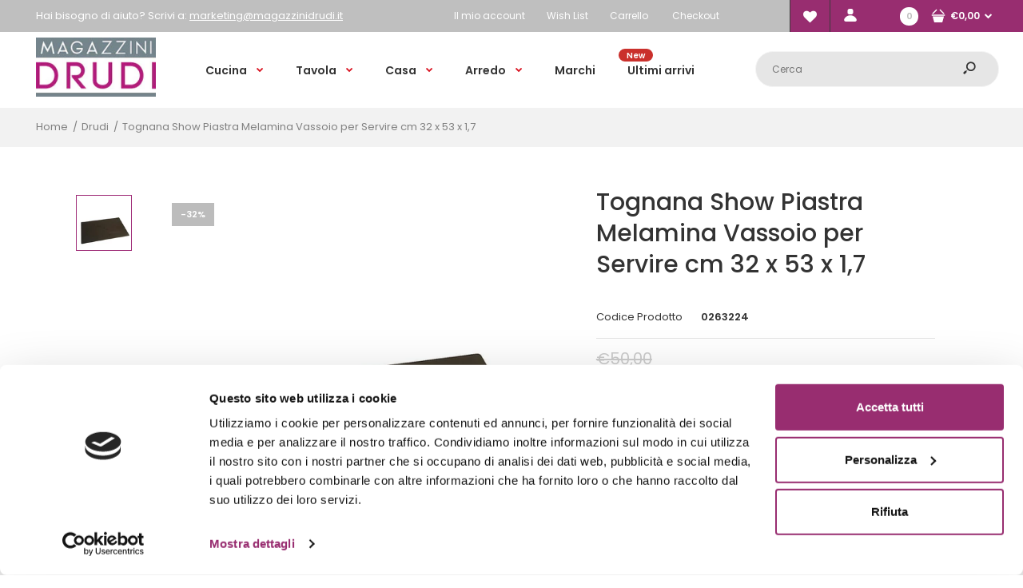

--- FILE ---
content_type: text/html; charset=utf-8
request_url: https://www.magazzinidrudi.it/products/piastra-melamina-gn-11-53x32x17-show
body_size: 34786
content:
<!DOCTYPE html>
<!--[if IE 7]><html lang="en" class="ie7 responsive"><![endif]-->
<!--[if IE 8]><html lang="en" class="ie8 responsive"><![endif]-->
<!--[if IE 9]><html lang="en" class="ie9 responsive"><![endif]-->
<!--[if !IE]><!--><html lang="en" class="responsive"><!--<![endif]-->
<head>
  <script id="Cookiebot" src="https://consent.cookiebot.com/uc.js" data-cbid="7d446de1-ea5a-40c0-a82d-47f0ee25367f" data-blockingmode="auto" type="text/javascript"></script>
  <link rel="stylesheet" href="https://obscure-escarpment-2240.herokuapp.com/stylesheets/bcpo-front.css">
  <script data-cookieconsent="ignore">var bcpo_product={"id":6612021149890,"title":"Tognana Show Piastra Melamina Vassoio per Servire cm 32 x 53 x 1,7","handle":"piastra-melamina-gn-11-53x32x17-show","description":"\u003cp\u003ePIASTRA MELAMINA GN 1\/1 53X32X1,7  SHOW\u003c\/p\u003e","published_at":"2021-03-30T18:02:32+02:00","created_at":"2021-03-30T18:02:33+02:00","vendor":"Drudi","type":"Casalinghi","tags":["20€ - 50€","Melamina","Tognana","Vassoi"],"price":3400,"price_min":3400,"price_max":3400,"available":true,"price_varies":false,"compare_at_price":5000,"compare_at_price_min":5000,"compare_at_price_max":5000,"compare_at_price_varies":false,"variants":[{"id":39928027545794,"title":"Default Title","option1":"Default Title","option2":null,"option3":null,"sku":"0263224","requires_shipping":true,"taxable":false,"featured_image":null,"available":true,"name":"Tognana Show Piastra Melamina Vassoio per Servire cm 32 x 53 x 1,7","public_title":null,"options":["Default Title"],"price":3400,"weight":0,"compare_at_price":5000,"inventory_management":"shopify","barcode":"8000257650456","requires_selling_plan":false,"selling_plan_allocations":[]}],"images":["\/\/www.magazzinidrudi.it\/cdn\/shop\/products\/0263224_56382fbf-4eec-4127-89fe-b8914e142bf1.jpg?v=1620212231"],"featured_image":"\/\/www.magazzinidrudi.it\/cdn\/shop\/products\/0263224_56382fbf-4eec-4127-89fe-b8914e142bf1.jpg?v=1620212231","options":["Title"],"media":[{"alt":null,"id":20905984426178,"position":1,"preview_image":{"aspect_ratio":0.714,"height":1400,"width":1000,"src":"\/\/www.magazzinidrudi.it\/cdn\/shop\/products\/0263224_56382fbf-4eec-4127-89fe-b8914e142bf1.jpg?v=1620212231"},"aspect_ratio":0.714,"height":1400,"media_type":"image","src":"\/\/www.magazzinidrudi.it\/cdn\/shop\/products\/0263224_56382fbf-4eec-4127-89fe-b8914e142bf1.jpg?v=1620212231","width":1000}],"requires_selling_plan":false,"selling_plan_groups":[],"content":"\u003cp\u003ePIASTRA MELAMINA GN 1\/1 53X32X1,7  SHOW\u003c\/p\u003e"};  var bcpo_settings={"shop_currency":"EUR","money_format2":"€{{amount_with_comma_separator}} EUR","money_format_without_currency":"€{{amount_with_comma_separator}}"};var inventory_quantity = [];inventory_quantity.push(3);if(bcpo_product) { for (var i = 0; i < bcpo_product.variants.length; i += 1) { bcpo_product.variants[i].inventory_quantity = inventory_quantity[i]; }}window.bcpo = window.bcpo || {}; bcpo.cart = {"note":null,"attributes":{},"original_total_price":0,"total_price":0,"total_discount":0,"total_weight":0.0,"item_count":0,"items":[],"requires_shipping":false,"currency":"EUR","items_subtotal_price":0,"cart_level_discount_applications":[],"checkout_charge_amount":0}; bcpo.ogFormData = FormData;</script>

  <meta charset="utf-8" />
  <meta name="facebook-domain-verification" content="o8jzjhi423ugmz0o1wzvh3xafhh13k" />
  <!--[if IE]><meta http-equiv='X-UA-Compatible' content='IE=edge,chrome=1' /><![endif]--><meta name="viewport" content="width=device-width, initial-scale=1, minimum-scale=1, maximum-scale=1" /><link rel="canonical" href="https://www.magazzinidrudi.it/products/piastra-melamina-gn-11-53x32x17-show" /><link rel="shortcut icon" href="//www.magazzinidrudi.it/cdn/shop/t/3/assets/favicon.png?v=136887937008717212131620994067" type="image/x-icon" /><link rel="apple-touch-icon-precomposed" href="//www.magazzinidrudi.it/cdn/shop/t/3/assets/iphone_icon.png?v=167497645300302002031620994067" /><link rel="apple-touch-icon-precomposed" sizes="114x114" href="//www.magazzinidrudi.it/cdn/shop/t/3/assets/iphone_icon_retina.png?v=42642150068436604721620994068" /><link rel="apple-touch-icon-precomposed" sizes="72x72" href="//www.magazzinidrudi.it/cdn/shop/t/3/assets/ipad_icon.png?v=59349938463777787001620994069" /><link rel="apple-touch-icon-precomposed" sizes="144x144" href="//www.magazzinidrudi.it/cdn/shop/t/3/assets/ipad_icon_retina.png?v=83190413757603013601620994069" /><meta name="description" content="PIASTRA MELAMINA GN 1/1 53X32X1,7 SHOW" /><title>Tognana Show Piastra Melamina Vassoio per Servire cm 32 x 53 x 1,7 | Magazzini Drudi</title>
<link href="//fonts.googleapis.com/css?family=Caveat:300italic,400italic,500italic,600italic,700italic,800italic,100,200,300,400,500,600,700,800&subset=cyrillic-ext,greek-ext,latin,latin-ext,cyrillic,greek,vietnamese" rel='stylesheet' type='text/css' /><link href="//fonts.googleapis.com/css?family=Poppins:300italic,400italic,500italic,600italic,700italic,800italic,100,200,300,400,500,600,700,800&subset=cyrillic-ext,greek-ext,latin,latin-ext,cyrillic,greek,vietnamese" rel='stylesheet' type='text/css' />
<!-- /snippets/social-meta-tags.liquid -->
<meta property="og:site_name" content="Magazzini Drudi">
<meta property="og:url" content="https://www.magazzinidrudi.it/products/piastra-melamina-gn-11-53x32x17-show">
<meta property="og:title" content="Tognana Show Piastra Melamina Vassoio per Servire cm 32 x 53 x 1,7">
<meta property="og:type" content="product">
<meta property="og:description" content="PIASTRA MELAMINA GN 1/1 53X32X1,7 SHOW"><meta property="og:price:amount" content="34,00">
  <meta property="og:price:currency" content="EUR">
  <meta property="og:price:amount_currency" content="€34,00"><meta property="og:image" content="http://www.magazzinidrudi.it/cdn/shop/products/0263224_56382fbf-4eec-4127-89fe-b8914e142bf1_1024x1024.jpg?v=1620212231">
<meta property="og:image:secure_url" content="https://www.magazzinidrudi.it/cdn/shop/products/0263224_56382fbf-4eec-4127-89fe-b8914e142bf1_1024x1024.jpg?v=1620212231">

<meta name="twitter:site" content="@">
<meta name="twitter:card" content="summary_large_image">
<meta name="twitter:title" content="Tognana Show Piastra Melamina Vassoio per Servire cm 32 x 53 x 1,7">
<meta name="twitter:description" content="PIASTRA MELAMINA GN 1/1 53X32X1,7 SHOW">
<link href="//www.magazzinidrudi.it/cdn/shop/t/3/assets/rt.vendors.scss.css?v=141514828597032012561768047829" rel="stylesheet" type="text/css" media="all" /><link href="//www.magazzinidrudi.it/cdn/shop/t/3/assets/rt.application.scss.css?v=173779758663916549451696588923" rel="stylesheet" type="text/css" media="all" /><link href="//www.magazzinidrudi.it/cdn/shop/t/3/assets/rt.custom.scss.css?v=38878409931885791051696588923" rel="stylesheet" type="text/css" media="all" /><link href="//www.magazzinidrudi.it/cdn/shop/t/3/assets/custom_code.scss.css?v=147420220281809209281618300564" rel="stylesheet" type="text/css" media="all" /><script data-cookieconsent="ignore">
window.sidebar=!1,
window.template="product",
window.rtl=!1,
window.popup_mailchimp_expire=0,
window.popup_mailchimp_period=0,
window.popup_mailchimp_delay=200,
window.popup_mailchimp_close=0,
window.products={},window.product_image_zoom=0,
window.asset_url="//www.magazzinidrudi.it/cdn/shop/t/3/assets/?v=3929",
window.swatch_color=true,
window.swatch_size=true,
window.shopping_cart_type="sidebar",
window.contact_map_address="Via Guarneri, 8147521 Cesena",
window.money_format="€{{amount_with_comma_separator}}",
window.show_multiple_currencies=false,window.all_results_text="Tutti i risultati",
window.megamenu_active=!1,
window.megamenu_hover=!1,
window.megamenu_responsive=!1,
window.megamenu_responsive_design="yes",
window.fixed_header="",
window.compare="",
window.pitem_row="2",
window.swatch_color="1",
window.swatch_size="1",
window.swatch_color_advanced="1";
window.hn_use = false;
window.hn_once = false;
window.social_instagram = false;
window.reviews_enable =false;
var theme = {
  apps: {
    details: "",
    buyNow: "",
  },
  strings: {
    addToCart: "Aggiungi al carrello",
    soldOut: "Esaurito",
    unavailable: "Non disponibile",
    inStock: "Disponibile",
    available: "Disponibile:",
    outStock: "Esaurito",
    sale: "In offerta",
    btn_select_options: "Seleziona le varianti",
    btn_add_to_cart: "Aggiungi al carrello"
  },
  settings: {
    moneyFormat:"€{{amount_with_comma_separator}}",
  },
  inventory: false,
  sale_percentages: null,
  asset_url: "\/\/www.magazzinidrudi.it\/cdn\/shop\/t\/3\/assets\/?v=3929"
}
var roar_api = {
  main_info: {
    theme_id: '18389593',
    owner_email: 'marketing@magazzinidrudi.it',
    shop: 'magazzini-drudi.myshopify.com',
    domain: 'magazzini-drudi.myshopify.com',
   	rdomain: 'www.magazzinidrudi.it',
    license: 'ffibiaflnm9bdohkidalnncnhfbbindaj'
  }
};
</script>
<script src="//www.magazzinidrudi.it/cdn/shop/t/3/assets/jquery-2.1.4.min.js?v=3135571069599077391618300633" defer="defer" data-cookieconsent="ignore"></script><link rel="stylesheet" type="text/css" href="https://cdn.shopify.com/s/files/1/0024/1149/5539/files/pe-icon-7-stroke.css"><link rel="stylesheet" type="text/css" href="https://cdn.shopify.com/s/files/1/0024/1149/5539/files/settings.css"><link rel="stylesheet" type="text/css" href="https://cdn.shopify.com/s/files/1/0024/1149/5539/files/navigation.css"><link rel="stylesheet" type="text/css" href="https://cdn.shopify.com/s/files/1/0024/1149/5539/files/layers.css"><script src="https://cdn.shopify.com/s/files/1/0024/1149/5539/files/jquery.themepunch.tools.min.js" defer="defer"></script><script src="https://cdn.shopify.com/s/files/1/0024/1149/5539/files/jquery.themepunch.revolution.min.js?4556" defer="defer"></script><script type="text/javascript">
  var weketingShop = {
    shop:"magazzini-drudi.myshopify.com",
    moneyFormat:"€{{amount_with_comma_separator}}",productJson:{"id":6612021149890,"title":"Tognana Show Piastra Melamina Vassoio per Servire cm 32 x 53 x 1,7","handle":"piastra-melamina-gn-11-53x32x17-show","description":"\u003cp\u003ePIASTRA MELAMINA GN 1\/1 53X32X1,7  SHOW\u003c\/p\u003e","published_at":"2021-03-30T18:02:32+02:00","created_at":"2021-03-30T18:02:33+02:00","vendor":"Drudi","type":"Casalinghi","tags":["20€ - 50€","Melamina","Tognana","Vassoi"],"price":3400,"price_min":3400,"price_max":3400,"available":true,"price_varies":false,"compare_at_price":5000,"compare_at_price_min":5000,"compare_at_price_max":5000,"compare_at_price_varies":false,"variants":[{"id":39928027545794,"title":"Default Title","option1":"Default Title","option2":null,"option3":null,"sku":"0263224","requires_shipping":true,"taxable":false,"featured_image":null,"available":true,"name":"Tognana Show Piastra Melamina Vassoio per Servire cm 32 x 53 x 1,7","public_title":null,"options":["Default Title"],"price":3400,"weight":0,"compare_at_price":5000,"inventory_management":"shopify","barcode":"8000257650456","requires_selling_plan":false,"selling_plan_allocations":[]}],"images":["\/\/www.magazzinidrudi.it\/cdn\/shop\/products\/0263224_56382fbf-4eec-4127-89fe-b8914e142bf1.jpg?v=1620212231"],"featured_image":"\/\/www.magazzinidrudi.it\/cdn\/shop\/products\/0263224_56382fbf-4eec-4127-89fe-b8914e142bf1.jpg?v=1620212231","options":["Title"],"media":[{"alt":null,"id":20905984426178,"position":1,"preview_image":{"aspect_ratio":0.714,"height":1400,"width":1000,"src":"\/\/www.magazzinidrudi.it\/cdn\/shop\/products\/0263224_56382fbf-4eec-4127-89fe-b8914e142bf1.jpg?v=1620212231"},"aspect_ratio":0.714,"height":1400,"media_type":"image","src":"\/\/www.magazzinidrudi.it\/cdn\/shop\/products\/0263224_56382fbf-4eec-4127-89fe-b8914e142bf1.jpg?v=1620212231","width":1000}],"requires_selling_plan":false,"selling_plan_groups":[],"content":"\u003cp\u003ePIASTRA MELAMINA GN 1\/1 53X32X1,7  SHOW\u003c\/p\u003e"},};
</script><script>window.performance && window.performance.mark && window.performance.mark('shopify.content_for_header.start');</script><meta name="facebook-domain-verification" content="o8jzjhi423ugmz0o1wzvh3xafhh13k">
<meta id="shopify-digital-wallet" name="shopify-digital-wallet" content="/55680598210/digital_wallets/dialog">
<meta name="shopify-checkout-api-token" content="b37201f01ada9cca4f92d67515e332d2">
<meta id="in-context-paypal-metadata" data-shop-id="55680598210" data-venmo-supported="false" data-environment="production" data-locale="it_IT" data-paypal-v4="true" data-currency="EUR">
<link rel="alternate" type="application/json+oembed" href="https://www.magazzinidrudi.it/products/piastra-melamina-gn-11-53x32x17-show.oembed">
<script async="async" src="/checkouts/internal/preloads.js?locale=it-IT"></script>
<script id="shopify-features" type="application/json">{"accessToken":"b37201f01ada9cca4f92d67515e332d2","betas":["rich-media-storefront-analytics"],"domain":"www.magazzinidrudi.it","predictiveSearch":true,"shopId":55680598210,"locale":"it"}</script>
<script>var Shopify = Shopify || {};
Shopify.shop = "magazzini-drudi.myshopify.com";
Shopify.locale = "it";
Shopify.currency = {"active":"EUR","rate":"1.0"};
Shopify.country = "IT";
Shopify.theme = {"name":"Magazzini Drudi","id":121775227074,"schema_name":"Fastor","schema_version":"4.6","theme_store_id":null,"role":"main"};
Shopify.theme.handle = "null";
Shopify.theme.style = {"id":null,"handle":null};
Shopify.cdnHost = "www.magazzinidrudi.it/cdn";
Shopify.routes = Shopify.routes || {};
Shopify.routes.root = "/";</script>
<script type="module">!function(o){(o.Shopify=o.Shopify||{}).modules=!0}(window);</script>
<script>!function(o){function n(){var o=[];function n(){o.push(Array.prototype.slice.apply(arguments))}return n.q=o,n}var t=o.Shopify=o.Shopify||{};t.loadFeatures=n(),t.autoloadFeatures=n()}(window);</script>
<script id="shop-js-analytics" type="application/json">{"pageType":"product"}</script>
<script defer="defer" async type="module" src="//www.magazzinidrudi.it/cdn/shopifycloud/shop-js/modules/v2/client.init-shop-cart-sync_dvfQaB1V.it.esm.js"></script>
<script defer="defer" async type="module" src="//www.magazzinidrudi.it/cdn/shopifycloud/shop-js/modules/v2/chunk.common_BW-OJwDu.esm.js"></script>
<script defer="defer" async type="module" src="//www.magazzinidrudi.it/cdn/shopifycloud/shop-js/modules/v2/chunk.modal_CX4jaIRf.esm.js"></script>
<script type="module">
  await import("//www.magazzinidrudi.it/cdn/shopifycloud/shop-js/modules/v2/client.init-shop-cart-sync_dvfQaB1V.it.esm.js");
await import("//www.magazzinidrudi.it/cdn/shopifycloud/shop-js/modules/v2/chunk.common_BW-OJwDu.esm.js");
await import("//www.magazzinidrudi.it/cdn/shopifycloud/shop-js/modules/v2/chunk.modal_CX4jaIRf.esm.js");

  window.Shopify.SignInWithShop?.initShopCartSync?.({"fedCMEnabled":true,"windoidEnabled":true});

</script>
<script>(function() {
  var isLoaded = false;
  function asyncLoad() {
    if (isLoaded) return;
    isLoaded = true;
    var urls = ["https:\/\/www.orderlogicapp.com\/embedded_js\/production_base.js?1622040404\u0026shop=magazzini-drudi.myshopify.com"];
    for (var i = 0; i < urls.length; i++) {
      var s = document.createElement('script');
      s.type = 'text/javascript';
      s.async = true;
      s.src = urls[i];
      var x = document.getElementsByTagName('script')[0];
      x.parentNode.insertBefore(s, x);
    }
  };
  if(window.attachEvent) {
    window.attachEvent('onload', asyncLoad);
  } else {
    window.addEventListener('load', asyncLoad, false);
  }
})();</script>
<script id="__st">var __st={"a":55680598210,"offset":3600,"reqid":"32e625a3-955c-4115-8fb9-74b4f5ba7fa0-1769214631","pageurl":"www.magazzinidrudi.it\/products\/piastra-melamina-gn-11-53x32x17-show","u":"85983c9669b8","p":"product","rtyp":"product","rid":6612021149890};</script>
<script>window.ShopifyPaypalV4VisibilityTracking = true;</script>
<script id="captcha-bootstrap">!function(){'use strict';const t='contact',e='account',n='new_comment',o=[[t,t],['blogs',n],['comments',n],[t,'customer']],c=[[e,'customer_login'],[e,'guest_login'],[e,'recover_customer_password'],[e,'create_customer']],r=t=>t.map((([t,e])=>`form[action*='/${t}']:not([data-nocaptcha='true']) input[name='form_type'][value='${e}']`)).join(','),a=t=>()=>t?[...document.querySelectorAll(t)].map((t=>t.form)):[];function s(){const t=[...o],e=r(t);return a(e)}const i='password',u='form_key',d=['recaptcha-v3-token','g-recaptcha-response','h-captcha-response',i],f=()=>{try{return window.sessionStorage}catch{return}},m='__shopify_v',_=t=>t.elements[u];function p(t,e,n=!1){try{const o=window.sessionStorage,c=JSON.parse(o.getItem(e)),{data:r}=function(t){const{data:e,action:n}=t;return t[m]||n?{data:e,action:n}:{data:t,action:n}}(c);for(const[e,n]of Object.entries(r))t.elements[e]&&(t.elements[e].value=n);n&&o.removeItem(e)}catch(o){console.error('form repopulation failed',{error:o})}}const l='form_type',E='cptcha';function T(t){t.dataset[E]=!0}const w=window,h=w.document,L='Shopify',v='ce_forms',y='captcha';let A=!1;((t,e)=>{const n=(g='f06e6c50-85a8-45c8-87d0-21a2b65856fe',I='https://cdn.shopify.com/shopifycloud/storefront-forms-hcaptcha/ce_storefront_forms_captcha_hcaptcha.v1.5.2.iife.js',D={infoText:'Protetto da hCaptcha',privacyText:'Privacy',termsText:'Termini'},(t,e,n)=>{const o=w[L][v],c=o.bindForm;if(c)return c(t,g,e,D).then(n);var r;o.q.push([[t,g,e,D],n]),r=I,A||(h.body.append(Object.assign(h.createElement('script'),{id:'captcha-provider',async:!0,src:r})),A=!0)});var g,I,D;w[L]=w[L]||{},w[L][v]=w[L][v]||{},w[L][v].q=[],w[L][y]=w[L][y]||{},w[L][y].protect=function(t,e){n(t,void 0,e),T(t)},Object.freeze(w[L][y]),function(t,e,n,w,h,L){const[v,y,A,g]=function(t,e,n){const i=e?o:[],u=t?c:[],d=[...i,...u],f=r(d),m=r(i),_=r(d.filter((([t,e])=>n.includes(e))));return[a(f),a(m),a(_),s()]}(w,h,L),I=t=>{const e=t.target;return e instanceof HTMLFormElement?e:e&&e.form},D=t=>v().includes(t);t.addEventListener('submit',(t=>{const e=I(t);if(!e)return;const n=D(e)&&!e.dataset.hcaptchaBound&&!e.dataset.recaptchaBound,o=_(e),c=g().includes(e)&&(!o||!o.value);(n||c)&&t.preventDefault(),c&&!n&&(function(t){try{if(!f())return;!function(t){const e=f();if(!e)return;const n=_(t);if(!n)return;const o=n.value;o&&e.removeItem(o)}(t);const e=Array.from(Array(32),(()=>Math.random().toString(36)[2])).join('');!function(t,e){_(t)||t.append(Object.assign(document.createElement('input'),{type:'hidden',name:u})),t.elements[u].value=e}(t,e),function(t,e){const n=f();if(!n)return;const o=[...t.querySelectorAll(`input[type='${i}']`)].map((({name:t})=>t)),c=[...d,...o],r={};for(const[a,s]of new FormData(t).entries())c.includes(a)||(r[a]=s);n.setItem(e,JSON.stringify({[m]:1,action:t.action,data:r}))}(t,e)}catch(e){console.error('failed to persist form',e)}}(e),e.submit())}));const S=(t,e)=>{t&&!t.dataset[E]&&(n(t,e.some((e=>e===t))),T(t))};for(const o of['focusin','change'])t.addEventListener(o,(t=>{const e=I(t);D(e)&&S(e,y())}));const B=e.get('form_key'),M=e.get(l),P=B&&M;t.addEventListener('DOMContentLoaded',(()=>{const t=y();if(P)for(const e of t)e.elements[l].value===M&&p(e,B);[...new Set([...A(),...v().filter((t=>'true'===t.dataset.shopifyCaptcha))])].forEach((e=>S(e,t)))}))}(h,new URLSearchParams(w.location.search),n,t,e,['guest_login'])})(!0,!0)}();</script>
<script integrity="sha256-4kQ18oKyAcykRKYeNunJcIwy7WH5gtpwJnB7kiuLZ1E=" data-source-attribution="shopify.loadfeatures" defer="defer" src="//www.magazzinidrudi.it/cdn/shopifycloud/storefront/assets/storefront/load_feature-a0a9edcb.js" crossorigin="anonymous"></script>
<script data-source-attribution="shopify.dynamic_checkout.dynamic.init">var Shopify=Shopify||{};Shopify.PaymentButton=Shopify.PaymentButton||{isStorefrontPortableWallets:!0,init:function(){window.Shopify.PaymentButton.init=function(){};var t=document.createElement("script");t.src="https://www.magazzinidrudi.it/cdn/shopifycloud/portable-wallets/latest/portable-wallets.it.js",t.type="module",document.head.appendChild(t)}};
</script>
<script data-source-attribution="shopify.dynamic_checkout.buyer_consent">
  function portableWalletsHideBuyerConsent(e){var t=document.getElementById("shopify-buyer-consent"),n=document.getElementById("shopify-subscription-policy-button");t&&n&&(t.classList.add("hidden"),t.setAttribute("aria-hidden","true"),n.removeEventListener("click",e))}function portableWalletsShowBuyerConsent(e){var t=document.getElementById("shopify-buyer-consent"),n=document.getElementById("shopify-subscription-policy-button");t&&n&&(t.classList.remove("hidden"),t.removeAttribute("aria-hidden"),n.addEventListener("click",e))}window.Shopify?.PaymentButton&&(window.Shopify.PaymentButton.hideBuyerConsent=portableWalletsHideBuyerConsent,window.Shopify.PaymentButton.showBuyerConsent=portableWalletsShowBuyerConsent);
</script>
<script data-source-attribution="shopify.dynamic_checkout.cart.bootstrap">document.addEventListener("DOMContentLoaded",(function(){function t(){return document.querySelector("shopify-accelerated-checkout-cart, shopify-accelerated-checkout")}if(t())Shopify.PaymentButton.init();else{new MutationObserver((function(e,n){t()&&(Shopify.PaymentButton.init(),n.disconnect())})).observe(document.body,{childList:!0,subtree:!0})}}));
</script>
<link id="shopify-accelerated-checkout-styles" rel="stylesheet" media="screen" href="https://www.magazzinidrudi.it/cdn/shopifycloud/portable-wallets/latest/accelerated-checkout-backwards-compat.css" crossorigin="anonymous">
<style id="shopify-accelerated-checkout-cart">
        #shopify-buyer-consent {
  margin-top: 1em;
  display: inline-block;
  width: 100%;
}

#shopify-buyer-consent.hidden {
  display: none;
}

#shopify-subscription-policy-button {
  background: none;
  border: none;
  padding: 0;
  text-decoration: underline;
  font-size: inherit;
  cursor: pointer;
}

#shopify-subscription-policy-button::before {
  box-shadow: none;
}

      </style>

<script>window.performance && window.performance.mark && window.performance.mark('shopify.content_for_header.end');</script>

  <!-- OrderLogic checkout restrictions ========================================= -->
  <script>
DEBUG_KEY = "__olDebug";

if (typeof olCreateCookie == 'undefined') {
    var olCreateCookie = function (name, value, days) {
        if (days) {
            var date = new Date();
            date.setTime(date.getTime() + (days * 24 * 60 * 60 * 1000));
            var expires = "; expires=" + date.toGMTString();
        }
        else var expires = "";
        document.cookie = name + "=" + JSON.stringify(value) + expires + "; path=/; SameSite=None; Secure";
    };
}

if (typeof olReadCookie == 'undefined') {
    var olReadCookie = function (name) {
        var nameEQ = name + "=";
        var ca = document.cookie.split(';');
        // the cookie is being created, there is a problem with the following logic matching the name
        for (var i = 0; i < ca.length; i++) {
            var c = ca[i];
            while (c.charAt(0) == ' ') c = c.substring(1, c.length);
            if (c.indexOf(nameEQ) == 0) return JSON.parse(c.substring(nameEQ.length, c.length));
        }
        return;
    };
}

if (typeof getOlCacheBuster == 'undefined') {
    var getOlCacheBuster = function() {
        if ( typeof getOlCacheBuster.olCacheBuster == 'undefined') {
            scriptsArray = Array.prototype.slice.call(document.getElementsByTagName("script"));
            scriptsArray = scriptsArray.concat(Array.prototype.slice.call(document.getElementsByTagName("noscript")));
            for (var i=0; i<scriptsArray.length; i++) {
                cacheBusterArray = scriptsArray[i].innerHTML.match(/orderlogicapp.com\\\/embedded_js\\\/production_base.js\?(\d+)/);
                if (cacheBusterArray == null) {
                    cacheBusterString = scriptsArray[i].getAttribute('src');
                    if (cacheBusterString != null) {
                        cacheBusterArray = cacheBusterString.match(/orderlogicapp.com\/embedded_js\/production_base.js\?(\d+)/);
                    }
                }
                if (cacheBusterArray != null) {
                    getOlCacheBuster.olCacheBuster = cacheBusterArray[1];
                    break;
                }
            }
        }
        return getOlCacheBuster.olCacheBuster;
    }
}

if (typeof ol_hostname == 'undefined') {
    var ol_hostname = 'www.orderlogicapp.com';
    var ol_debug = olReadCookie(DEBUG_KEY);
    if (window.location.search.replace("?", "").substring(0, 7) == 'olDebug') {
        ol_debug = window.location.search.replace("?olDebug=", "");
        if (ol_debug == 'false') ol_debug = false;
        olCreateCookie(DEBUG_KEY, ol_debug, null);
    }
}

var ol_cachebuster = getOlCacheBuster();
if (( typeof ol_cachebuster != 'undefined') || (ol_debug)) {
    if (typeof ol_script == 'undefined') {
        var ol_script = document.createElement('script');
        ol_script.type = 'text/javascript';
        ol_script.async = true;
        ol_script.src = "https://" + (ol_debug ? 'dev.orderlogicapp.com' : ol_hostname) + "/embedded_js/store.js?" + ol_cachebuster;
        document.head.appendChild(ol_script);
    }
}



olProductData = { 
}


olProductDataDcb = {
  productId: 6612021149890,
  handle: "piastra-melamina-gn-11-53x32x17-show",
  tags: [
    
        "20€ - 50€",
    
        "Melamina",
    
        "Tognana",
    
        "Vassoi",
    
  ]
}

</script>

  <script type="text/javascript">
  var weketingShop = {
    shop:"magazzini-drudi.myshopify.com",
    moneyFormat:"€{{amount_with_comma_separator}}",productJson:{"id":6612021149890,"title":"Tognana Show Piastra Melamina Vassoio per Servire cm 32 x 53 x 1,7","handle":"piastra-melamina-gn-11-53x32x17-show","description":"\u003cp\u003ePIASTRA MELAMINA GN 1\/1 53X32X1,7  SHOW\u003c\/p\u003e","published_at":"2021-03-30T18:02:32+02:00","created_at":"2021-03-30T18:02:33+02:00","vendor":"Drudi","type":"Casalinghi","tags":["20€ - 50€","Melamina","Tognana","Vassoi"],"price":3400,"price_min":3400,"price_max":3400,"available":true,"price_varies":false,"compare_at_price":5000,"compare_at_price_min":5000,"compare_at_price_max":5000,"compare_at_price_varies":false,"variants":[{"id":39928027545794,"title":"Default Title","option1":"Default Title","option2":null,"option3":null,"sku":"0263224","requires_shipping":true,"taxable":false,"featured_image":null,"available":true,"name":"Tognana Show Piastra Melamina Vassoio per Servire cm 32 x 53 x 1,7","public_title":null,"options":["Default Title"],"price":3400,"weight":0,"compare_at_price":5000,"inventory_management":"shopify","barcode":"8000257650456","requires_selling_plan":false,"selling_plan_allocations":[]}],"images":["\/\/www.magazzinidrudi.it\/cdn\/shop\/products\/0263224_56382fbf-4eec-4127-89fe-b8914e142bf1.jpg?v=1620212231"],"featured_image":"\/\/www.magazzinidrudi.it\/cdn\/shop\/products\/0263224_56382fbf-4eec-4127-89fe-b8914e142bf1.jpg?v=1620212231","options":["Title"],"media":[{"alt":null,"id":20905984426178,"position":1,"preview_image":{"aspect_ratio":0.714,"height":1400,"width":1000,"src":"\/\/www.magazzinidrudi.it\/cdn\/shop\/products\/0263224_56382fbf-4eec-4127-89fe-b8914e142bf1.jpg?v=1620212231"},"aspect_ratio":0.714,"height":1400,"media_type":"image","src":"\/\/www.magazzinidrudi.it\/cdn\/shop\/products\/0263224_56382fbf-4eec-4127-89fe-b8914e142bf1.jpg?v=1620212231","width":1000}],"requires_selling_plan":false,"selling_plan_groups":[],"content":"\u003cp\u003ePIASTRA MELAMINA GN 1\/1 53X32X1,7  SHOW\u003c\/p\u003e"},};
</script>

<script>window.__pagefly_analytics_settings__ = {"acceptTracking":false};</script>
 <link href="//www.magazzinidrudi.it/cdn/shop/t/3/assets/eoshminmaxquantity.scss.css?v=150099427559115269611622038990" rel="stylesheet" type="text/css" media="all" />

<!-- Facebook Pixel Code -->
<script data-cookieconsent="ignore">
!function(f,b,e,v,n,t,s)
{if(f.fbq)return;n=f.fbq=function(){n.callMethod?
n.callMethod.apply(n,arguments):n.queue.push(arguments)};
if(!f._fbq)f._fbq=n;n.push=n;n.loaded=!0;n.version='2.0';
n.queue=[];t=b.createElement(e);t.async=!0;
t.src=v;s=b.getElementsByTagName(e)[0];
s.parentNode.insertBefore(t,s)}(window, document,'script',
'https://connect.facebook.net/en_US/fbevents.js');
fbq('init', '596992225003019');
fbq('track', 'PageView');
</script>
<noscript><img height="1" width="1" style="display:none"
src="https://www.facebook.com/tr?id=596992225003019&ev=PageView&noscript=1"
/></noscript>
<!-- End Facebook Pixel Code -->

<link href="https://monorail-edge.shopifysvc.com" rel="dns-prefetch">
<script>(function(){if ("sendBeacon" in navigator && "performance" in window) {try {var session_token_from_headers = performance.getEntriesByType('navigation')[0].serverTiming.find(x => x.name == '_s').description;} catch {var session_token_from_headers = undefined;}var session_cookie_matches = document.cookie.match(/_shopify_s=([^;]*)/);var session_token_from_cookie = session_cookie_matches && session_cookie_matches.length === 2 ? session_cookie_matches[1] : "";var session_token = session_token_from_headers || session_token_from_cookie || "";function handle_abandonment_event(e) {var entries = performance.getEntries().filter(function(entry) {return /monorail-edge.shopifysvc.com/.test(entry.name);});if (!window.abandonment_tracked && entries.length === 0) {window.abandonment_tracked = true;var currentMs = Date.now();var navigation_start = performance.timing.navigationStart;var payload = {shop_id: 55680598210,url: window.location.href,navigation_start,duration: currentMs - navigation_start,session_token,page_type: "product"};window.navigator.sendBeacon("https://monorail-edge.shopifysvc.com/v1/produce", JSON.stringify({schema_id: "online_store_buyer_site_abandonment/1.1",payload: payload,metadata: {event_created_at_ms: currentMs,event_sent_at_ms: currentMs}}));}}window.addEventListener('pagehide', handle_abandonment_event);}}());</script>
<script id="web-pixels-manager-setup">(function e(e,d,r,n,o){if(void 0===o&&(o={}),!Boolean(null===(a=null===(i=window.Shopify)||void 0===i?void 0:i.analytics)||void 0===a?void 0:a.replayQueue)){var i,a;window.Shopify=window.Shopify||{};var t=window.Shopify;t.analytics=t.analytics||{};var s=t.analytics;s.replayQueue=[],s.publish=function(e,d,r){return s.replayQueue.push([e,d,r]),!0};try{self.performance.mark("wpm:start")}catch(e){}var l=function(){var e={modern:/Edge?\/(1{2}[4-9]|1[2-9]\d|[2-9]\d{2}|\d{4,})\.\d+(\.\d+|)|Firefox\/(1{2}[4-9]|1[2-9]\d|[2-9]\d{2}|\d{4,})\.\d+(\.\d+|)|Chrom(ium|e)\/(9{2}|\d{3,})\.\d+(\.\d+|)|(Maci|X1{2}).+ Version\/(15\.\d+|(1[6-9]|[2-9]\d|\d{3,})\.\d+)([,.]\d+|)( \(\w+\)|)( Mobile\/\w+|) Safari\/|Chrome.+OPR\/(9{2}|\d{3,})\.\d+\.\d+|(CPU[ +]OS|iPhone[ +]OS|CPU[ +]iPhone|CPU IPhone OS|CPU iPad OS)[ +]+(15[._]\d+|(1[6-9]|[2-9]\d|\d{3,})[._]\d+)([._]\d+|)|Android:?[ /-](13[3-9]|1[4-9]\d|[2-9]\d{2}|\d{4,})(\.\d+|)(\.\d+|)|Android.+Firefox\/(13[5-9]|1[4-9]\d|[2-9]\d{2}|\d{4,})\.\d+(\.\d+|)|Android.+Chrom(ium|e)\/(13[3-9]|1[4-9]\d|[2-9]\d{2}|\d{4,})\.\d+(\.\d+|)|SamsungBrowser\/([2-9]\d|\d{3,})\.\d+/,legacy:/Edge?\/(1[6-9]|[2-9]\d|\d{3,})\.\d+(\.\d+|)|Firefox\/(5[4-9]|[6-9]\d|\d{3,})\.\d+(\.\d+|)|Chrom(ium|e)\/(5[1-9]|[6-9]\d|\d{3,})\.\d+(\.\d+|)([\d.]+$|.*Safari\/(?![\d.]+ Edge\/[\d.]+$))|(Maci|X1{2}).+ Version\/(10\.\d+|(1[1-9]|[2-9]\d|\d{3,})\.\d+)([,.]\d+|)( \(\w+\)|)( Mobile\/\w+|) Safari\/|Chrome.+OPR\/(3[89]|[4-9]\d|\d{3,})\.\d+\.\d+|(CPU[ +]OS|iPhone[ +]OS|CPU[ +]iPhone|CPU IPhone OS|CPU iPad OS)[ +]+(10[._]\d+|(1[1-9]|[2-9]\d|\d{3,})[._]\d+)([._]\d+|)|Android:?[ /-](13[3-9]|1[4-9]\d|[2-9]\d{2}|\d{4,})(\.\d+|)(\.\d+|)|Mobile Safari.+OPR\/([89]\d|\d{3,})\.\d+\.\d+|Android.+Firefox\/(13[5-9]|1[4-9]\d|[2-9]\d{2}|\d{4,})\.\d+(\.\d+|)|Android.+Chrom(ium|e)\/(13[3-9]|1[4-9]\d|[2-9]\d{2}|\d{4,})\.\d+(\.\d+|)|Android.+(UC? ?Browser|UCWEB|U3)[ /]?(15\.([5-9]|\d{2,})|(1[6-9]|[2-9]\d|\d{3,})\.\d+)\.\d+|SamsungBrowser\/(5\.\d+|([6-9]|\d{2,})\.\d+)|Android.+MQ{2}Browser\/(14(\.(9|\d{2,})|)|(1[5-9]|[2-9]\d|\d{3,})(\.\d+|))(\.\d+|)|K[Aa][Ii]OS\/(3\.\d+|([4-9]|\d{2,})\.\d+)(\.\d+|)/},d=e.modern,r=e.legacy,n=navigator.userAgent;return n.match(d)?"modern":n.match(r)?"legacy":"unknown"}(),u="modern"===l?"modern":"legacy",c=(null!=n?n:{modern:"",legacy:""})[u],f=function(e){return[e.baseUrl,"/wpm","/b",e.hashVersion,"modern"===e.buildTarget?"m":"l",".js"].join("")}({baseUrl:d,hashVersion:r,buildTarget:u}),m=function(e){var d=e.version,r=e.bundleTarget,n=e.surface,o=e.pageUrl,i=e.monorailEndpoint;return{emit:function(e){var a=e.status,t=e.errorMsg,s=(new Date).getTime(),l=JSON.stringify({metadata:{event_sent_at_ms:s},events:[{schema_id:"web_pixels_manager_load/3.1",payload:{version:d,bundle_target:r,page_url:o,status:a,surface:n,error_msg:t},metadata:{event_created_at_ms:s}}]});if(!i)return console&&console.warn&&console.warn("[Web Pixels Manager] No Monorail endpoint provided, skipping logging."),!1;try{return self.navigator.sendBeacon.bind(self.navigator)(i,l)}catch(e){}var u=new XMLHttpRequest;try{return u.open("POST",i,!0),u.setRequestHeader("Content-Type","text/plain"),u.send(l),!0}catch(e){return console&&console.warn&&console.warn("[Web Pixels Manager] Got an unhandled error while logging to Monorail."),!1}}}}({version:r,bundleTarget:l,surface:e.surface,pageUrl:self.location.href,monorailEndpoint:e.monorailEndpoint});try{o.browserTarget=l,function(e){var d=e.src,r=e.async,n=void 0===r||r,o=e.onload,i=e.onerror,a=e.sri,t=e.scriptDataAttributes,s=void 0===t?{}:t,l=document.createElement("script"),u=document.querySelector("head"),c=document.querySelector("body");if(l.async=n,l.src=d,a&&(l.integrity=a,l.crossOrigin="anonymous"),s)for(var f in s)if(Object.prototype.hasOwnProperty.call(s,f))try{l.dataset[f]=s[f]}catch(e){}if(o&&l.addEventListener("load",o),i&&l.addEventListener("error",i),u)u.appendChild(l);else{if(!c)throw new Error("Did not find a head or body element to append the script");c.appendChild(l)}}({src:f,async:!0,onload:function(){if(!function(){var e,d;return Boolean(null===(d=null===(e=window.Shopify)||void 0===e?void 0:e.analytics)||void 0===d?void 0:d.initialized)}()){var d=window.webPixelsManager.init(e)||void 0;if(d){var r=window.Shopify.analytics;r.replayQueue.forEach((function(e){var r=e[0],n=e[1],o=e[2];d.publishCustomEvent(r,n,o)})),r.replayQueue=[],r.publish=d.publishCustomEvent,r.visitor=d.visitor,r.initialized=!0}}},onerror:function(){return m.emit({status:"failed",errorMsg:"".concat(f," has failed to load")})},sri:function(e){var d=/^sha384-[A-Za-z0-9+/=]+$/;return"string"==typeof e&&d.test(e)}(c)?c:"",scriptDataAttributes:o}),m.emit({status:"loading"})}catch(e){m.emit({status:"failed",errorMsg:(null==e?void 0:e.message)||"Unknown error"})}}})({shopId: 55680598210,storefrontBaseUrl: "https://www.magazzinidrudi.it",extensionsBaseUrl: "https://extensions.shopifycdn.com/cdn/shopifycloud/web-pixels-manager",monorailEndpoint: "https://monorail-edge.shopifysvc.com/unstable/produce_batch",surface: "storefront-renderer",enabledBetaFlags: ["2dca8a86"],webPixelsConfigList: [{"id":"1042022747","configuration":"{\"config\":\"{\\\"pixel_id\\\":\\\"G-CJLFE163QB\\\",\\\"gtag_events\\\":[{\\\"type\\\":\\\"purchase\\\",\\\"action_label\\\":\\\"G-CJLFE163QB\\\"},{\\\"type\\\":\\\"page_view\\\",\\\"action_label\\\":\\\"G-CJLFE163QB\\\"},{\\\"type\\\":\\\"view_item\\\",\\\"action_label\\\":\\\"G-CJLFE163QB\\\"},{\\\"type\\\":\\\"search\\\",\\\"action_label\\\":\\\"G-CJLFE163QB\\\"},{\\\"type\\\":\\\"add_to_cart\\\",\\\"action_label\\\":\\\"G-CJLFE163QB\\\"},{\\\"type\\\":\\\"begin_checkout\\\",\\\"action_label\\\":\\\"G-CJLFE163QB\\\"},{\\\"type\\\":\\\"add_payment_info\\\",\\\"action_label\\\":\\\"G-CJLFE163QB\\\"}],\\\"enable_monitoring_mode\\\":false}\"}","eventPayloadVersion":"v1","runtimeContext":"OPEN","scriptVersion":"b2a88bafab3e21179ed38636efcd8a93","type":"APP","apiClientId":1780363,"privacyPurposes":[],"dataSharingAdjustments":{"protectedCustomerApprovalScopes":["read_customer_address","read_customer_email","read_customer_name","read_customer_personal_data","read_customer_phone"]}},{"id":"429785435","configuration":"{\"pixel_id\":\"596992225003019\",\"pixel_type\":\"facebook_pixel\",\"metaapp_system_user_token\":\"-\"}","eventPayloadVersion":"v1","runtimeContext":"OPEN","scriptVersion":"ca16bc87fe92b6042fbaa3acc2fbdaa6","type":"APP","apiClientId":2329312,"privacyPurposes":["ANALYTICS","MARKETING","SALE_OF_DATA"],"dataSharingAdjustments":{"protectedCustomerApprovalScopes":["read_customer_address","read_customer_email","read_customer_name","read_customer_personal_data","read_customer_phone"]}},{"id":"shopify-app-pixel","configuration":"{}","eventPayloadVersion":"v1","runtimeContext":"STRICT","scriptVersion":"0450","apiClientId":"shopify-pixel","type":"APP","privacyPurposes":["ANALYTICS","MARKETING"]},{"id":"shopify-custom-pixel","eventPayloadVersion":"v1","runtimeContext":"LAX","scriptVersion":"0450","apiClientId":"shopify-pixel","type":"CUSTOM","privacyPurposes":["ANALYTICS","MARKETING"]}],isMerchantRequest: false,initData: {"shop":{"name":"Magazzini Drudi","paymentSettings":{"currencyCode":"EUR"},"myshopifyDomain":"magazzini-drudi.myshopify.com","countryCode":"IT","storefrontUrl":"https:\/\/www.magazzinidrudi.it"},"customer":null,"cart":null,"checkout":null,"productVariants":[{"price":{"amount":34.0,"currencyCode":"EUR"},"product":{"title":"Tognana Show Piastra Melamina Vassoio per Servire cm 32 x 53 x 1,7","vendor":"Drudi","id":"6612021149890","untranslatedTitle":"Tognana Show Piastra Melamina Vassoio per Servire cm 32 x 53 x 1,7","url":"\/products\/piastra-melamina-gn-11-53x32x17-show","type":"Casalinghi"},"id":"39928027545794","image":{"src":"\/\/www.magazzinidrudi.it\/cdn\/shop\/products\/0263224_56382fbf-4eec-4127-89fe-b8914e142bf1.jpg?v=1620212231"},"sku":"0263224","title":"Default Title","untranslatedTitle":"Default Title"}],"purchasingCompany":null},},"https://www.magazzinidrudi.it/cdn","fcfee988w5aeb613cpc8e4bc33m6693e112",{"modern":"","legacy":""},{"shopId":"55680598210","storefrontBaseUrl":"https:\/\/www.magazzinidrudi.it","extensionBaseUrl":"https:\/\/extensions.shopifycdn.com\/cdn\/shopifycloud\/web-pixels-manager","surface":"storefront-renderer","enabledBetaFlags":"[\"2dca8a86\"]","isMerchantRequest":"false","hashVersion":"fcfee988w5aeb613cpc8e4bc33m6693e112","publish":"custom","events":"[[\"page_viewed\",{}],[\"product_viewed\",{\"productVariant\":{\"price\":{\"amount\":34.0,\"currencyCode\":\"EUR\"},\"product\":{\"title\":\"Tognana Show Piastra Melamina Vassoio per Servire cm 32 x 53 x 1,7\",\"vendor\":\"Drudi\",\"id\":\"6612021149890\",\"untranslatedTitle\":\"Tognana Show Piastra Melamina Vassoio per Servire cm 32 x 53 x 1,7\",\"url\":\"\/products\/piastra-melamina-gn-11-53x32x17-show\",\"type\":\"Casalinghi\"},\"id\":\"39928027545794\",\"image\":{\"src\":\"\/\/www.magazzinidrudi.it\/cdn\/shop\/products\/0263224_56382fbf-4eec-4127-89fe-b8914e142bf1.jpg?v=1620212231\"},\"sku\":\"0263224\",\"title\":\"Default Title\",\"untranslatedTitle\":\"Default Title\"}}]]"});</script><script>
  window.ShopifyAnalytics = window.ShopifyAnalytics || {};
  window.ShopifyAnalytics.meta = window.ShopifyAnalytics.meta || {};
  window.ShopifyAnalytics.meta.currency = 'EUR';
  var meta = {"product":{"id":6612021149890,"gid":"gid:\/\/shopify\/Product\/6612021149890","vendor":"Drudi","type":"Casalinghi","handle":"piastra-melamina-gn-11-53x32x17-show","variants":[{"id":39928027545794,"price":3400,"name":"Tognana Show Piastra Melamina Vassoio per Servire cm 32 x 53 x 1,7","public_title":null,"sku":"0263224"}],"remote":false},"page":{"pageType":"product","resourceType":"product","resourceId":6612021149890,"requestId":"32e625a3-955c-4115-8fb9-74b4f5ba7fa0-1769214631"}};
  for (var attr in meta) {
    window.ShopifyAnalytics.meta[attr] = meta[attr];
  }
</script>
<script class="analytics">
  (function () {
    var customDocumentWrite = function(content) {
      var jquery = null;

      if (window.jQuery) {
        jquery = window.jQuery;
      } else if (window.Checkout && window.Checkout.$) {
        jquery = window.Checkout.$;
      }

      if (jquery) {
        jquery('body').append(content);
      }
    };

    var hasLoggedConversion = function(token) {
      if (token) {
        return document.cookie.indexOf('loggedConversion=' + token) !== -1;
      }
      return false;
    }

    var setCookieIfConversion = function(token) {
      if (token) {
        var twoMonthsFromNow = new Date(Date.now());
        twoMonthsFromNow.setMonth(twoMonthsFromNow.getMonth() + 2);

        document.cookie = 'loggedConversion=' + token + '; expires=' + twoMonthsFromNow;
      }
    }

    var trekkie = window.ShopifyAnalytics.lib = window.trekkie = window.trekkie || [];
    if (trekkie.integrations) {
      return;
    }
    trekkie.methods = [
      'identify',
      'page',
      'ready',
      'track',
      'trackForm',
      'trackLink'
    ];
    trekkie.factory = function(method) {
      return function() {
        var args = Array.prototype.slice.call(arguments);
        args.unshift(method);
        trekkie.push(args);
        return trekkie;
      };
    };
    for (var i = 0; i < trekkie.methods.length; i++) {
      var key = trekkie.methods[i];
      trekkie[key] = trekkie.factory(key);
    }
    trekkie.load = function(config) {
      trekkie.config = config || {};
      trekkie.config.initialDocumentCookie = document.cookie;
      var first = document.getElementsByTagName('script')[0];
      var script = document.createElement('script');
      script.type = 'text/javascript';
      script.onerror = function(e) {
        var scriptFallback = document.createElement('script');
        scriptFallback.type = 'text/javascript';
        scriptFallback.onerror = function(error) {
                var Monorail = {
      produce: function produce(monorailDomain, schemaId, payload) {
        var currentMs = new Date().getTime();
        var event = {
          schema_id: schemaId,
          payload: payload,
          metadata: {
            event_created_at_ms: currentMs,
            event_sent_at_ms: currentMs
          }
        };
        return Monorail.sendRequest("https://" + monorailDomain + "/v1/produce", JSON.stringify(event));
      },
      sendRequest: function sendRequest(endpointUrl, payload) {
        // Try the sendBeacon API
        if (window && window.navigator && typeof window.navigator.sendBeacon === 'function' && typeof window.Blob === 'function' && !Monorail.isIos12()) {
          var blobData = new window.Blob([payload], {
            type: 'text/plain'
          });

          if (window.navigator.sendBeacon(endpointUrl, blobData)) {
            return true;
          } // sendBeacon was not successful

        } // XHR beacon

        var xhr = new XMLHttpRequest();

        try {
          xhr.open('POST', endpointUrl);
          xhr.setRequestHeader('Content-Type', 'text/plain');
          xhr.send(payload);
        } catch (e) {
          console.log(e);
        }

        return false;
      },
      isIos12: function isIos12() {
        return window.navigator.userAgent.lastIndexOf('iPhone; CPU iPhone OS 12_') !== -1 || window.navigator.userAgent.lastIndexOf('iPad; CPU OS 12_') !== -1;
      }
    };
    Monorail.produce('monorail-edge.shopifysvc.com',
      'trekkie_storefront_load_errors/1.1',
      {shop_id: 55680598210,
      theme_id: 121775227074,
      app_name: "storefront",
      context_url: window.location.href,
      source_url: "//www.magazzinidrudi.it/cdn/s/trekkie.storefront.8d95595f799fbf7e1d32231b9a28fd43b70c67d3.min.js"});

        };
        scriptFallback.async = true;
        scriptFallback.src = '//www.magazzinidrudi.it/cdn/s/trekkie.storefront.8d95595f799fbf7e1d32231b9a28fd43b70c67d3.min.js';
        first.parentNode.insertBefore(scriptFallback, first);
      };
      script.async = true;
      script.src = '//www.magazzinidrudi.it/cdn/s/trekkie.storefront.8d95595f799fbf7e1d32231b9a28fd43b70c67d3.min.js';
      first.parentNode.insertBefore(script, first);
    };
    trekkie.load(
      {"Trekkie":{"appName":"storefront","development":false,"defaultAttributes":{"shopId":55680598210,"isMerchantRequest":null,"themeId":121775227074,"themeCityHash":"15740502722768047594","contentLanguage":"it","currency":"EUR","eventMetadataId":"616474fc-2a10-4ea1-9b18-db64fcab2f5f"},"isServerSideCookieWritingEnabled":true,"monorailRegion":"shop_domain","enabledBetaFlags":["65f19447"]},"Session Attribution":{},"S2S":{"facebookCapiEnabled":true,"source":"trekkie-storefront-renderer","apiClientId":580111}}
    );

    var loaded = false;
    trekkie.ready(function() {
      if (loaded) return;
      loaded = true;

      window.ShopifyAnalytics.lib = window.trekkie;

      var originalDocumentWrite = document.write;
      document.write = customDocumentWrite;
      try { window.ShopifyAnalytics.merchantGoogleAnalytics.call(this); } catch(error) {};
      document.write = originalDocumentWrite;

      window.ShopifyAnalytics.lib.page(null,{"pageType":"product","resourceType":"product","resourceId":6612021149890,"requestId":"32e625a3-955c-4115-8fb9-74b4f5ba7fa0-1769214631","shopifyEmitted":true});

      var match = window.location.pathname.match(/checkouts\/(.+)\/(thank_you|post_purchase)/)
      var token = match? match[1]: undefined;
      if (!hasLoggedConversion(token)) {
        setCookieIfConversion(token);
        window.ShopifyAnalytics.lib.track("Viewed Product",{"currency":"EUR","variantId":39928027545794,"productId":6612021149890,"productGid":"gid:\/\/shopify\/Product\/6612021149890","name":"Tognana Show Piastra Melamina Vassoio per Servire cm 32 x 53 x 1,7","price":"34.00","sku":"0263224","brand":"Drudi","variant":null,"category":"Casalinghi","nonInteraction":true,"remote":false},undefined,undefined,{"shopifyEmitted":true});
      window.ShopifyAnalytics.lib.track("monorail:\/\/trekkie_storefront_viewed_product\/1.1",{"currency":"EUR","variantId":39928027545794,"productId":6612021149890,"productGid":"gid:\/\/shopify\/Product\/6612021149890","name":"Tognana Show Piastra Melamina Vassoio per Servire cm 32 x 53 x 1,7","price":"34.00","sku":"0263224","brand":"Drudi","variant":null,"category":"Casalinghi","nonInteraction":true,"remote":false,"referer":"https:\/\/www.magazzinidrudi.it\/products\/piastra-melamina-gn-11-53x32x17-show"});
      }
    });


        var eventsListenerScript = document.createElement('script');
        eventsListenerScript.async = true;
        eventsListenerScript.src = "//www.magazzinidrudi.it/cdn/shopifycloud/storefront/assets/shop_events_listener-3da45d37.js";
        document.getElementsByTagName('head')[0].appendChild(eventsListenerScript);

})();</script>
  <script>
  if (!window.ga || (window.ga && typeof window.ga !== 'function')) {
    window.ga = function ga() {
      (window.ga.q = window.ga.q || []).push(arguments);
      if (window.Shopify && window.Shopify.analytics && typeof window.Shopify.analytics.publish === 'function') {
        window.Shopify.analytics.publish("ga_stub_called", {}, {sendTo: "google_osp_migration"});
      }
      console.error("Shopify's Google Analytics stub called with:", Array.from(arguments), "\nSee https://help.shopify.com/manual/promoting-marketing/pixels/pixel-migration#google for more information.");
    };
    if (window.Shopify && window.Shopify.analytics && typeof window.Shopify.analytics.publish === 'function') {
      window.Shopify.analytics.publish("ga_stub_initialized", {}, {sendTo: "google_osp_migration"});
    }
  }
</script>
<script
  defer
  src="https://www.magazzinidrudi.it/cdn/shopifycloud/perf-kit/shopify-perf-kit-3.0.4.min.js"
  data-application="storefront-renderer"
  data-shop-id="55680598210"
  data-render-region="gcp-us-east1"
  data-page-type="product"
  data-theme-instance-id="121775227074"
  data-theme-name="Fastor"
  data-theme-version="4.6"
  data-monorail-region="shop_domain"
  data-resource-timing-sampling-rate="10"
  data-shs="true"
  data-shs-beacon="true"
  data-shs-export-with-fetch="true"
  data-shs-logs-sample-rate="1"
  data-shs-beacon-endpoint="https://www.magazzinidrudi.it/api/collect"
></script>
</head> 




<body class=" deco-frame- deco-effect-  templateProduct body-full-width dropdown-menu-type-4 no-box-type-7 sale-new-type-2 body-white body-header-type-30 flex-view-3 collection-template-promo menu-noborder"><div id="global__symbols" style="display: none;">
  <svg xmlns="http://www.w3.org/2000/svg">
    <symbol id="global__symbols-heart"><svg xmlns="http://www.w3.org/2000/svg" viewBox="0 0 30 30"><path d="M19.9,4.1c-1.8,0-3.6,0.7-4.9,1.8c-1.3-1.2-3.1-1.8-4.9-1.8c-3.9,0-7,2.9-7,6.4c0,1.3,0.4,2.6,1.3,3.7c0,0,0.1,0.1,0.1,0.2l9.1,10.7c0.4,0.4,0.9,0.7,1.5,0.7c0.6,0,1.1-0.2,1.5-0.7l9.1-10.7c0.1-0.1,0.1-0.1,0.2-0.2c0.8-1.1,1.2-2.3,1.2-3.7C27,7,23.8,4.1,19.9,4.1z M9.9,8c-1.6,0-2.8,1.1-2.8,2.5c0,0.3-0.2,0.5-0.5,0.5s-0.5-0.2-0.5-0.5C6.1,8.6,7.8,7,9.9,7c0.3,0,0.5,0.2,0.5,0.5S10.1,8,9.9,8z"/></svg></symbol>
    <symbol id="global__symbols-profile"><svg xmlns="http://www.w3.org/2000/svg" viewBox="0 0 30 30"><g><path d="M13.4,13.6h3.2c2,0,3.7-1.7,3.7-3.7V6.7c0-2-1.7-3.7-3.7-3.7h-3.2c-2,0-3.7,1.7-3.7,3.7V10C9.7,12,11.4,13.6,13.4,13.6z"/><path d="M26.5,22.4c-2.2-4.5-6.6-7.2-11.5-7.2c-5,0-9.4,2.8-11.5,7.2c-0.5,1-0.4,2.1,0.2,3.1c0.6,0.9,1.6,1.5,2.7,1.5h17.4c1.1,0,2.1-0.6,2.7-1.5C26.9,24.5,27,23.4,26.5,22.4z"/></g></svg></symbol>
    <symbol id="global__symbols-cart"><svg xmlns="http://www.w3.org/2000/svg" viewBox="0 0 30 30"><g><g><path d="M22.3,20H11.6c-1,0-1.8-0.7-2.1-1.6L7,9.2c0-0.1,0-0.3,0.1-0.4c0.1-0.1,0.2-0.2,0.4-0.2h18.9c0.2,0,0.3,0.1,0.4,0.2c0.1,0.1,0.1,0.3,0.1,0.4l-2.5,9.2C24.2,19.4,23.3,20,22.3,20z"/></g><g><path d="M6.6,7.6l-0.8-3H3.1v-1h3.1c0.2,0,0.4,0.2,0.5,0.4l0.9,3.3L6.6,7.6z"/></g><g><path d="M11.6,26.4c-1.4,0-2.5-1.1-2.5-2.5s1.1-2.5,2.5-2.5c1.4,0,2.5,1.1,2.5,2.5S12.9,26.4,11.6,26.4z"/></g><g><path d="M22.3,26.4c-1.4,0-2.5-1.1-2.5-2.5s1.1-2.5,2.5-2.5c1.4,0,2.5,1.1,2.5,2.5S23.7,26.4,22.3,26.4z"/></g></g></svg></symbol><symbol id="global__symbols-cart-desktop"><svg xmlns="http://www.w3.org/2000/svg" viewBox="0 0 24 24"><path d="M19.5,8.9l-5.3-5.3c-0.4-0.4-0.4-0.9,0-1.3c0.2-0.2,0.4-0.3,0.6-0.3c0.2,0,0.4,0.1,0.6,0.3l5.3,5.3c0.4,0.3,0.4,0.9,0,1.2 c-0.1,0.1-0.2,0.2-0.4,0.2h-0.4C19.7,9.1,19.6,9,19.5,8.9z M3.2,8.9C3.1,8.7,3,8.5,3,8.3c0-0.2,0.1-0.5,0.3-0.6l5.3-5.3 C8.7,2.2,9,2.1,9.2,2.1s0.5,0.1,0.6,0.3c0.3,0.3,0.3,0.9,0,1.3L4.5,8.9C4.4,9,4.2,9.1,4.1,9.1H3.6C3.5,9.1,3.4,9,3.2,8.9z M18.3,20.9c-0.1,0.5-0.6,0.8-1.1,0.8H6.8c-0.5,0-1-0.3-1.1-0.8l-2.2-8.3h17L18.3,20.9z M21.9,11.8h-0.8H2.9H2.1V10h1.4 c0.1,0,0.3,0.1,0.4,0.1s0.3,0,0.4-0.1h15.4c0.1,0,0.3,0.1,0.4,0.1c0.2,0,0.3,0,0.4-0.1h1.4V11.8z"></path></svg></symbol><symbol id="global__symbols-close"><svg xmlns="http://www.w3.org/2000/svg"viewBox="0 0 32 32"><g id="icomoon-ignore"></g><path d="M10.722 9.969l-0.754 0.754 5.278 5.278-5.253 5.253 0.754 0.754 5.253-5.253 5.253 5.253 0.754-0.754-5.253-5.253 5.278-5.278-0.754-0.754-5.278 5.278z" ></path></svg></symbol>
    <symbol id="global__symbols-cart-add"><svg xmlns="http://www.w3.org/2000/svg" viewBox="0 0 504.255 504.254"><g><g><path d="M283.863,374.637c0-2.2,0.07-4.383,0.195-6.553c-51.003-3.162-98.544-5.461-98.544-5.461l-5.595-21.894h109.17 c7.779-24.556,23.771-45.49,44.74-59.563l25.794-115.506c0.181-0.81,0.916-1.398,1.748-1.398h48.417 c0.558,0,1.091,0.265,1.427,0.71c0.337,0.446,0.446,1.033,0.295,1.569l-27.327,96.262c4-0.432,8.062-0.66,12.177-0.66 c12.307,0,24.154,1.992,35.248,5.662l30.268-106.625h16.88c14.083,0,25.5-11.417,25.5-25.5s-11.417-25.6-25.5-25.6l-363.982,0.037 L99.517,57.593c-2.274-7.831-8.578-14.018-16.45-16.147L29.673,27.008c-2.012-0.544-4.081-0.82-6.149-0.82 c-10.596,0-19.93,7.15-22.698,17.388c-1.641,6.065-0.82,12.407,2.31,17.856c3.129,5.449,8.192,9.353,14.258,10.993l40.631,10.987 l82.486,297.522c-11.749,5.797-19.367,17.809-19.367,31.184c0,19.18,15.604,34.783,34.783,34.783 c19.179,0,34.784-15.604,34.784-34.783c0-0.453-0.009-0.904-0.026-1.357h99.129C285.957,399.418,283.863,387.268,283.863,374.637z M233.492,164.931c0.341-0.425,0.85-0.669,1.395-0.669h73.085c0.546,0,1.055,0.244,1.397,0.672 c0.341,0.425,0.468,0.975,0.349,1.508l-21.519,118.746c-0.183,0.822-0.9,1.396-1.744,1.396h-30.05 c-0.845,0-1.563-0.576-1.748-1.398l-21.516-118.748C233.022,165.907,233.149,165.359,233.492,164.931z M164.42,283.377 c-0.255-0.9-33.072-116.839-33.072-116.839c-0.152-0.535-0.042-1.121,0.293-1.564c0.337-0.446,0.871-0.712,1.43-0.712h48.418 c0.844,0,1.562,0.575,1.745,1.399l26.407,118.246l0.096,0.365c0.05,0.163,0.075,0.338,0.075,0.521 c0,0.979-0.788,1.775-1.762,1.791h-41.273C165.27,286.584,164.675,284.279,164.42,283.377z"/><g><path d="M401.629,283.077c-53.846,0-97.496,43.65-97.496,97.495s43.65,97.495,97.496,97.495c53.845,0,97.494-43.65,97.494-97.495 S455.474,283.077,401.629,283.077z M455.625,395.573h-39.248v38.996c0,8.285-6.716,15-15,15s-15-6.715-15-15v-38.996h-38.746 c-8.283,0-15-6.717-15-15.001s6.717-15,15-15h38.746v-38.997c0-8.283,6.716-15,15-15s15,6.717,15,15v38.997h39.248 c8.285,0,15,6.716,15,15S463.91,395.573,455.625,395.573z"/></g></g></g></svg></symbol>
    <symbol id="global__symbols-search"><svg xmlns="http://www.w3.org/2000/svg" viewBox="0 0 30 30"><g><g><path d="M14.7,0.5c-4.8,0-8.8,3.9-8.8,8.8c0,4.8,3.9,8.8,8.8,8.8s8.8-3.9,8.8-8.8C23.5,4.4,19.6,0.5,14.7,0.5z M14.7,15.5c-3.4,0-6.2-2.8-6.2-6.2c0-3.4,2.8-6.2,6.2-6.2c3.4,0,6.2,2.8,6.2,6.2C20.9,12.7,18.1,15.5,14.7,15.5z"/></g><path d="M7.3,16l-1.6,1.6l-0.1-0.1c-0.5-0.5-1.3-0.5-1.8,0l-3,3c-0.5,0.5-0.5,1.3,0,1.8l0.9,0.9c0.2,0.2,0.5,0.4,0.9,0.4s0.6-0.1,0.9-0.4l3-3c0.5-0.5,0.5-1.3,0-1.8l-0.1-0.1L8,16.7c0.2-0.2,0.2-0.5,0-0.7C7.8,15.8,7.5,15.8,7.3,16z"/></g></svg></symbol>
    <symbol id="global__symbols-filter"><svg xmlns="http://www.w3.org/2000/svg" viewBox="0 0 24 24"><g><path d="M1,4.3h5.3v0.4c0,1.1,0.9,1.9,1.9,1.9h1.8c1.1,0,1.9-0.9,1.9-1.9V2.9c0-1.1-0.9-1.9-1.9-1.9H8.3c-1.1,0-1.9,0.9-1.9,1.9v0.4H1c-0.3,0-0.5,0.2-0.5,0.5C0.5,4,0.7,4.3,1,4.3z"/><path d="M13.6,5.4c0.3,0,0.5-0.2,0.5-0.5V2.6c0-0.3-0.2-0.5-0.5-0.5s-0.5,0.2-0.5,0.5V5C13.1,5.2,13.4,5.4,13.6,5.4z"/><path d="M15.5,2.1c-0.3,0-0.5,0.2-0.5,0.5V5c0,0.3,0.2,0.5,0.5,0.5C15.8,5.4,16,5.2,16,5V2.6C16,2.4,15.8,2.1,15.5,2.1z"/><path d="M17.4,2.1c-0.3,0-0.5,0.2-0.5,0.5V5c0,0.3,0.2,0.5,0.5,0.5s0.5-0.2,0.5-0.5V2.6C17.9,2.4,17.6,2.1,17.4,2.1z"/><path d="M19.3,2.1c-0.3,0-0.5,0.2-0.5,0.5V5c0,0.3,0.2,0.5,0.5,0.5c0.3,0,0.5-0.2,0.5-0.5V2.6C19.7,2.4,19.5,2.1,19.3,2.1z"/><path d="M21.1,2.1c-0.3,0-0.5,0.2-0.5,0.5V5c0,0.3,0.2,0.5,0.5,0.5c0.3,0,0.5-0.2,0.5-0.5V2.6C21.6,2.4,21.4,2.1,21.1,2.1z"/><path d="M23,2.1c-0.3,0-0.5,0.2-0.5,0.5V5c0,0.3,0.2,0.5,0.5,0.5c0.3,0,0.5-0.2,0.5-0.5V2.6C23.5,2.4,23.3,2.1,23,2.1z"/><path d="M17.4,10.4c-0.3,0-0.5,0.2-0.5,0.5v2.3c0,0.3,0.2,0.5,0.5,0.5s0.5-0.2,0.5-0.5v-2.3C17.9,10.6,17.6,10.4,17.4,10.4z"/><path d="M19.3,10.4c-0.3,0-0.5,0.2-0.5,0.5v2.3c0,0.3,0.2,0.5,0.5,0.5c0.3,0,0.5-0.2,0.5-0.5v-2.3C19.7,10.6,19.5,10.4,19.3,10.4z"/><path d="M21.1,10.4c-0.3,0-0.5,0.2-0.5,0.5v2.3c0,0.3,0.2,0.5,0.5,0.5c0.3,0,0.5-0.2,0.5-0.5v-2.3C21.6,10.6,21.4,10.4,21.1,10.4z"/><path d="M23,10.4c-0.3,0-0.5,0.2-0.5,0.5v2.3c0,0.3,0.2,0.5,0.5,0.5c0.3,0,0.5-0.2,0.5-0.5v-2.3C23.5,10.6,23.3,10.4,23,10.4z"/><path d="M13.6,18.6c-0.3,0-0.5,0.2-0.5,0.5v2.3c0,0.3,0.2,0.5,0.5,0.5s0.5-0.2,0.5-0.5V19C14.1,18.8,13.9,18.6,13.6,18.6z"/><path d="M15.5,18.6c-0.3,0-0.5,0.2-0.5,0.5v2.3c0,0.3,0.2,0.5,0.5,0.5c0.3,0,0.5-0.2,0.5-0.5V19C16,18.8,15.8,18.6,15.5,18.6z"/><path d="M17.4,18.6c-0.3,0-0.5,0.2-0.5,0.5v2.3c0,0.3,0.2,0.5,0.5,0.5s0.5-0.2,0.5-0.5V19C17.9,18.8,17.6,18.6,17.4,18.6z"/><path d="M19.3,18.6c-0.3,0-0.5,0.2-0.5,0.5v2.3c0,0.3,0.2,0.5,0.5,0.5c0.3,0,0.5-0.2,0.5-0.5V19C19.7,18.8,19.5,18.6,19.3,18.6z"/><path d="M21.1,18.6c-0.3,0-0.5,0.2-0.5,0.5v2.3c0,0.3,0.2,0.5,0.5,0.5c0.3,0,0.5-0.2,0.5-0.5V19C21.6,18.8,21.4,18.6,21.1,18.6z"/><path d="M23,18.6c-0.3,0-0.5,0.2-0.5,0.5v2.3c0,0.3,0.2,0.5,0.5,0.5c0.3,0,0.5-0.2,0.5-0.5V19C23.5,18.8,23.3,18.6,23,18.6z"/><path d="M13,9.2h-1.8c-1.1,0-1.9,0.9-1.9,1.9v0.4H1c-0.3,0-0.5,0.2-0.5,0.5s0.2,0.5,0.5,0.5h8.3v0.4c0,1.1,0.9,1.9,1.9,1.9H13c1.1,0,1.9-0.9,1.9-1.9v-1.8C14.9,10,14.1,9.2,13,9.2z"/><path d="M10.1,17.4H8.3c-1.1,0-1.9,0.9-1.9,1.9v0.4H1c-0.3,0-0.5,0.2-0.5,0.5c0,0.3,0.2,0.5,0.5,0.5h5.3v0.4c0,1.1,0.9,1.9,1.9,1.9h1.8c1.1,0,1.9-0.9,1.9-1.9v-1.8C12,18.2,11.1,17.4,10.1,17.4z"/></g></svg></symbol>
    <symbol id="global__symbols-prev"><svg xmlns="http://www.w3.org/2000/svg" viewBox="0 0 24 24"><path d="M5.2,12L16,22.8l2.8-2.8l-7.6-7.6C11.1,12.3,11,12.1,11,12s0.1-0.3,0.1-0.4L18.8,4L16,1.2L5.2,12z"/></svg></symbol>
    <symbol id="global__symbols-next"><svg xmlns="http://www.w3.org/2000/svg" viewBox="0 0 24 24"><path d="M5.2,20L8,22.8L18.8,12L8,1.2L5.2,4l7.6,7.6c0.1,0.1,0.1,0.2,0.1,0.4s-0.1,0.3-0.1,0.4L5.2,20z"/></svg></symbol>
	<symbol id="global__symbols-comment"><svg xmlns="http://www.w3.org/2000/svg" viewBox="0 0 24 24"><g><g><path d="M8.5,9.5c-0.4,0-0.7,0.3-0.7,0.7s0.3,0.7,0.7,0.7s0.7-0.3,0.7-0.7S8.8,9.5,8.5,9.5z"/><path d="M11.4,9.5c-0.4,0-0.7,0.3-0.7,0.7s0.3,0.7,0.7,0.7c0.4,0,0.7-0.3,0.7-0.7S11.8,9.5,11.4,9.5z"/><path d="M14.3,9.5c-0.4,0-0.7,0.3-0.7,0.7s0.3,0.7,0.7,0.7c0.4,0,0.7-0.3,0.7-0.7S14.7,9.5,14.3,9.5z"/></g><g><g><path d="M12.6,22.4c-0.1,0-0.1,0-0.2,0c-0.2-0.1-0.3-0.2-0.3-0.4v-3h-3c-4.8,0-8.8-3.9-8.8-8.7c0-4.8,3.9-8.7,8.8-8.7h4.6c4.8,0,8.7,3.9,8.7,8.7c0,2.6-1.2,5.1-3.2,6.8l-6.3,5.4C12.8,22.4,12.7,22.4,12.6,22.4z M9.1,2.4c-4.3,0-7.8,3.5-7.8,7.8 c0,4.3,3.5,7.8,7.8,7.8h3.5c0.3,0,0.5,0.2,0.5,0.5V21l5.5-4.7c1.8-1.5,2.9-3.7,2.9-6.1c0-4.3-3.5-7.8-7.8-7.8H9.1z"/></g></g></g></svg></symbol>
    <symbol id="global__symbols-phone"><svg xmlns="http://www.w3.org/2000/svg" viewBox="0 0 24 24" ><path d="M18.2,22.8L18.2,22.8c-2.6,0-6.6-2.4-10.2-6C4.2,13,1.8,8.8,2,6.3c0-1.6,0.9-3,2.2-3.8c0.5-0.3,1-0.5,1.5-0.6c0.6-0.1,1.3,0.2,1.6,0.8l2.9,4.9c0.4,0.6,0.3,1.3-0.1,1.8C10,9.6,9.7,9.8,9.5,10c0.9,1.1,1.7,2,2.5,2.8c0.8,0.8,1.7,1.6,2.8,2.5c0.2-0.3,0.4-0.5,0.7-0.8c0.5-0.4,1.2-0.5,1.8-0.1l4.9,2.9c0.6,0.3,0.9,1,0.8,1.6c-0.1,0.6-0.3,1.1-0.6,1.5c-0.8,1.3-2.2,2.2-3.9,2.2C18.4,22.8,18.3,22.8,18.2,22.8z M6,2.7c0,0-0.1,0-0.1,0C5.5,2.8,5,3,4.7,3.2C3.6,3.9,2.9,5,2.9,6.3C2.7,8.6,5,12.6,8.6,16.2c3.4,3.4,7.3,5.7,9.6,5.7c0,0,0,0,0,0c0.1,0,0.2,0,0.3,0c1.3,0,2.5-0.7,3.1-1.8c0.2-0.4,0.4-0.8,0.5-1.2c0.1-0.3-0.1-0.6-0.3-0.7l-4.9-2.9c-0.2-0.1-0.6-0.1-0.8,0.1c-0.3,0.3-0.6,0.6-0.8,0.9c-0.1,0.1-0.2,0.2-0.3,0.2c-0.1,0-0.3,0-0.3-0.1c-1.3-1-2.3-2-3.2-2.9c-0.9-0.9-1.8-1.9-2.9-3.2C8.4,10.1,8.4,10,8.4,9.9c0-0.1,0.1-0.2,0.2-0.3c0.3-0.2,0.7-0.5,0.9-0.8C9.7,8.5,9.7,8.2,9.6,8L6.6,3.1C6.5,2.9,6.3,2.7,6,2.7z"/></svg></symbol>
    <symbol id="global__symbols-email"><svg xmlns="http://www.w3.org/2000/svg" viewBox="0 0 24 24"><g><g><path d="M12,23.6C5.6,23.6,0.4,18.4,0.4,12S5.6,0.4,12,0.4c6.4,0,11.6,5.2,11.6,11.6S18.4,23.6,12,23.6z M12,1.4C6.1,1.4,1.4,6.1,1.4,12S6.1,22.6,12,22.6c5.9,0,10.6-4.8,10.6-10.6S17.9,1.4,12,1.4z"/></g><g><g><path d="M12,17.8c-3.2,0-5.8-2.6-5.8-5.8c0-3.2,2.6-5.8,5.8-5.8c3.2,0,5.8,2.6,5.8,5.8c0,0.3-0.2,0.5-0.5,0.5s-0.5-0.2-0.5-0.5c0-2.6-2.2-4.8-4.8-4.8c-2.6,0-4.8,2.2-4.8,4.8s2.1,4.8,4.8,4.8c0.3,0,0.5,0.2,0.5,0.5S12.3,17.8,12,17.8z"/></g><g><path d="M12,17.8c-1.8,0-3.6-0.8-4.7-2.4C5.4,12.8,6,9.2,8.6,7.3c2.6-1.9,6.2-1.3,8.1,1.3c0.2,0.2,0.1,0.5-0.1,0.7S16,9.4,15.9,9.2C14.3,7,11.3,6.6,9.2,8.1C7,9.7,6.6,12.7,8.1,14.8c1.6,2.1,4.6,2.6,6.7,1.1c0.2-0.2,0.5-0.1,0.7,0.1c0.2,0.2,0.1,0.5-0.1,0.7C14.4,17.4,13.2,17.8,12,17.8z"/></g><g><path d="M12,14.7c-1.5,0-2.7-1.2-2.7-2.7c0-1.5,1.2-2.7,2.7-2.7c1.5,0,2.7,1.2,2.7,2.7c0,0.3-0.2,0.5-0.5,0.5s-0.5-0.2-0.5-0.5c0-0.9-0.8-1.7-1.7-1.7c-0.9,0-1.7,0.8-1.7,1.7c0,0.9,0.8,1.7,1.7,1.7c0.3,0,0.5,0.2,0.5,0.5S12.3,14.7,12,14.7z"/></g><g><path d="M12,14.7c-0.4,0-0.8-0.1-1.1-0.2c-0.7-0.3-1.2-0.8-1.4-1.5C9,11.6,9.6,10,11,9.5c0.7-0.3,1.4-0.2,2.1,0.1c0.7,0.3,1.2,0.8,1.4,1.5c0.1,0.3,0,0.5-0.3,0.6c-0.3,0.1-0.5,0-0.6-0.3c-0.2-0.4-0.5-0.8-0.9-1c-0.4-0.2-0.9-0.2-1.3,0c-0.9,0.3-1.3,1.3-1,2.2c0.2,0.4,0.5,0.8,0.9,1c0.4,0.2,0.9,0.2,1.3,0c0.3-0.1,0.5,0,0.6,0.3c0.1,0.3,0,0.5-0.3,0.6C12.7,14.6,12.3,14.7,12,14.7z"/></g><g><path d="M15.7,15.4c-1.1,0-2-0.9-2-2.1v-1.2c0-0.3,0.2-0.5,0.5-0.5s0.5,0.2,0.5,0.5v1.2c0,0.6,0.5,1.1,1,1.1c0.6,0,1.1-0.5,1.1-1.1V12c0-0.3,0.2-0.5,0.5-0.5s0.5,0.2,0.5,0.5v1.4C17.8,14.5,16.9,15.4,15.7,15.4z"/></g><g><path d="M14.2,13c-0.3,0-0.5-0.2-0.5-0.5v-2.2c0-0.3,0.2-0.5,0.5-0.5s0.5,0.2,0.5,0.5v2.2C14.7,12.8,14.5,13,14.2,13z"/></g></g></g></svg></symbol>
    <symbol id="global__symbols-skype"><svg xmlns="http://www.w3.org/2000/svg" viewBox="0 0 24 24" ><g><g><path d="M17.2,23.5L17.2,23.5c-0.8,0-1.6-0.2-2.4-0.5c-0.9,0.2-1.9,0.4-2.8,0.4c-3,0-5.9-1.2-8-3.3c-2.8-2.8-4-7-3-10.9c-1-2.4-0.4-5,1.4-6.8c1.2-1.2,2.8-1.8,4.4-1.8c0.8,0,1.6,0.2,2.4,0.5c0.9-0.2,1.9-0.4,2.8-0.4c3,0,5.9,1.2,8,3.3c2.8,2.8,4,7,3,10.9c1,2.4,0.4,5-1.4,6.8C20.5,22.8,18.9,23.5,17.2,23.5z M14.9,22c0.1,0,0.1,0,0.2,0c0.7,0.3,1.4,0.5,2.2,0.5l0,0c1.4,0,2.7-0.5,3.7-1.5c1.6-1.6,2-3.9,1.1-5.9c0-0.1-0.1-0.2,0-0.3c1-3.6,0-7.5-2.7-10.1c-2-2-4.6-3-7.3-3c-0.9,0-1.9,0.1-2.7,0.4C9.2,2,9,2,8.9,2C7,1.1,4.6,1.5,3,3C1.5,4.6,1.1,6.9,2,8.9C2,9,2,9.2,2,9.3c-1,3.6,0,7.5,2.7,10.1c2,2,4.6,3,7.3,3c0.9,0,1.9-0.1,2.7-0.4C14.8,22,14.8,22,14.9,22z"/></g><g><path d="M12,20.2c-2.7,0-4.9-2.2-4.9-4.9c0-1.1,0.9-2,2-2c1.1,0,2,0.9,2,2c0,0.5,0.4,1,1,1c0.5,0,1-0.4,1-1V15c0-0.5-0.4-1-1-1c-0.1,0-0.3,0-0.4,0C9.1,13.8,7.1,11.6,7.1,9V8.7C7.1,6,9.3,3.8,12,3.8c2.7,0,4.9,2.2,4.9,4.9c0,1.1-0.9,2-2,2c-1.1,0-2-0.9-2-2c0-0.5-0.4-1-1-1c-0.5,0-1,0.4-1,1V9c0,0.5,0.4,1,1,1c0.1,0,0.3,0,0.4,0c2.5,0.2,4.5,2.3,4.5,4.9v0.4C16.9,18,14.7,20.2,12,20.2z M9,14.4c-0.5,0-1,0.4-1,1c0,2.2,1.8,3.9,3.9,3.9c2.2,0,3.9-1.8,3.9-3.9V15c0-2-1.6-3.7-3.7-3.9c-0.1,0-0.2,0-0.3,0c-1.1,0-2-0.9-2-2V8.7c0-1.1,0.9-2,2-2s2,0.9,2,2c0,0.5,0.4,1,1,1c0.5,0,1-0.4,1-1c0-2.2-1.8-3.9-3.9-3.9c-2.2,0-3.9,1.8-3.9,3.9V9c0,2,1.6,3.7,3.6,3.9c0.1,0,0.2,0,0.3,0c1.1,0,2,0.9,2,2v0.4c0,1.1-0.9,2-2,2s-2-0.9-2-2C10,14.8,9.6,14.4,9,14.4z"/></g></g></svg></symbol>
    <symbol id="global__symbols-error"><svg xmlns="http://www.w3.org/2000/svg" viewBox="0 0 512 512" ><g><g><path d="M362.087,164.017H149.915c-6.62,0-11.988,5.367-11.988,11.988c0,6.621,5.367,11.988,11.988,11.988h212.172    c6.621,0,11.988-5.368,11.988-11.988C374.075,169.384,368.708,164.017,362.087,164.017z" style="fill: rgb(0, 0, 0);"></path></g></g><g><g><path d="M362.087,236.355H149.915c-6.62,0-11.988,5.368-11.988,11.988c0,6.621,5.367,11.988,11.988,11.988h212.172    c6.621,0,11.988-5.368,11.988-11.988S368.708,236.355,362.087,236.355z" style="fill: rgb(0, 0, 0);"></path></g></g><g><g><path d="M447.937,103.439c-0.082-3.008-1.276-5.944-3.489-8.158l-91.69-91.69c-2.176-2.214-5.2-3.592-8.55-3.592H89.285    c-13.92,0-25.247,11.325-25.247,25.248l0.005,299.353c0,0.106,0.013,0.207,0.016,0.313c0.164,6.065,3.303,11.562,8.484,14.779    l41.352,25.667c13.649,8.469,30.605,8.469,44.252-0.001l28.381-17.614c5.849-3.631,13.116-3.63,18.965-0.001l28.381,17.615    c6.824,4.237,14.474,6.355,22.126,6.354c7.651,0,15.304-2.118,22.126-6.354l28.381-17.615c5.849-3.629,13.116-3.629,18.965,0    l28.381,17.615c13.645,8.472,30.6,8.472,44.252,0l41.355-25.667c5.179-3.215,8.317-8.713,8.482-14.777    c0.002-0.104,0.016-0.207,0.016-0.313l0.005-220.845C447.964,103.64,447.946,103.543,447.937,103.439z M356.193,40.935h0.001    l50.834,50.834h-49.573c-0.695,0-1.262-0.567-1.262-1.262V40.935z M423.983,321.08l-38.52,23.908    c-5.849,3.631-13.116,3.63-18.965,0.001l-28.381-17.616c-13.649-8.469-30.605-8.468-44.252,0.001l-28.381,17.615    c-5.849,3.629-13.116,3.629-18.965,0l-28.381-17.615c-13.646-8.472-30.602-8.472-44.252,0l-28.381,17.615    c-5.849,3.629-13.116,3.629-18.965,0l-38.52-23.909L88.014,25.248c0-0.701,0.571-1.272,1.271-1.272h242.933v66.532    c0,13.916,11.321,25.238,25.238,25.238h66.532L423.983,321.08z" style="fill: rgb(0, 0, 0);"></path></g></g><g><g><path d="M447.958,395.948c0.001-0.031-0.004-0.061-0.004-0.092s0.005-0.061,0.005-0.092c0-6.521-3.541-12.544-9.242-15.714    c-5.7-3.168-12.682-3.003-18.223,0.436l-35.44,21.994c-5.598,3.473-12.554,3.473-18.15,0.001l-29.197-18.121    c-13.397-8.317-30.042-8.317-43.437,0l-29.197,18.12c-5.598,3.473-12.553,3.473-18.151,0.001l-29.197-18.121    c-13.396-8.315-30.042-8.315-43.437,0l-29.195,18.12c-5.598,3.473-12.554,3.474-18.15,0l-35.439-21.994    c-5.541-3.438-12.523-3.608-18.224-0.436c-5.7,3.171-9.242,9.192-9.242,15.714c0,0.031,0.005,0.061,0.005,0.092    c0,0.031-0.005,0.061-0.005,0.092l-0.005,90.804c0,13.922,11.325,25.248,25.247,25.248h333.434    c13.92,0,25.247-11.325,25.247-25.249L447.958,395.948z M422.717,488.024H89.285c-0.7,0-1.271-0.571-1.271-1.271l0.004-80.215    l26.285,16.314c13.398,8.312,30.042,8.312,43.436-0.001l29.195-18.121c5.597-3.474,12.551-3.473,18.151,0l29.195,18.122    c6.699,4.156,14.209,6.235,21.719,6.235c7.509,0,15.02-2.079,21.719-6.236l29.195-18.121c5.597-3.474,12.551-3.475,18.151,0    l29.197,18.122c13.4,8.314,30.042,8.312,43.436,0l26.285-16.314l0.004,80.214C423.988,487.453,423.418,488.024,422.717,488.024z" style="fill: rgb(0, 0, 0);"></path></g></g></svg></symbol>
  </svg>
</div><div class="standard-body" id="header-notice">
  <div class="header-notice full-width clearfix"></div>
</div>
<div class="fixed-product-navigation"></div><div class="standard-body">
    <div id="main" class=""><div id="shopify-section-mobile-nav" class="shopify-section header-mobile-section"><style>#primary-mobile-nav .mobile-nav-wrapper{
    background-color: #943976
  }.mobile-nav .mobile-nav__item,
  .mobile-nav .mobile-nav__item a {
    color: #ffffff	
  }</style>
<div id="primary-mobile-nav"  data-section-id="mobile-nav" data-section-type="mobile-nav-section">
  <nav class="mobile-nav-wrapper">
    <ul class="mobile-nav">
      <li class="mobile-nav__item">
        <div class="mobile-nav-icon">
          <button type="button"><span></span></button>Chiudi
        </div>
      </li><li class="mobile-nav__item menu-item-has-children">
  <a class="mobile-nav__link" href="/collections/cucina">Cucina</a>
  <span class="mobile-child-menu"></span>
<ul class="mobile-nav-sub"><li class="mobile-nav__item menu-item-has-children">
  <a class="mobile-nav__link" href="/collections/padelle">Pentole e Padelle</a>
  <span class="mobile-child-menu"></span>
<ul class="mobile-nav-sub"><li class="mobile-nav__item">
  <a class="mobile-nav__link" href="/collections/padelle">Padelle</a>
  
</li><li class="mobile-nav__item">
  <a class="mobile-nav__link" href="/collections/tegami">Tegami</a>
  
</li><li class="mobile-nav__item">
  <a class="mobile-nav__link" href="/collections/casseruole">Casseruole</a>
  
</li><li class="mobile-nav__item">
  <a class="mobile-nav__link" href="/collections/wok">Wok</a>
  
</li><li class="mobile-nav__item">
  <a class="mobile-nav__link" href="/collections/pentole">Pentole</a>
  
</li><li class="mobile-nav__item">
  <a class="mobile-nav__link" href="/collections/pentole-a-pressione">Pentole a pressione</a>
  
</li><li class="mobile-nav__item">
  <a class="mobile-nav__link" href="/collections/coperchi">Coperchi</a>
  
</li><li class="mobile-nav__item">
  <a class="mobile-nav__link" href="/collections/batterie-set-padelle">Batterie & set padelle</a>
  
</li><li class="mobile-nav__item">
  <a class="mobile-nav__link" href="/collections/pastaiole">Pastaiole</a>
  
</li><li class="mobile-nav__item">
  <a class="mobile-nav__link" href="/collections/vaporiere">Vaporiere</a>
  
</li><li class="mobile-nav__item">
  <a class="mobile-nav__link" href="/collections/piastre-e-bistecchiere">Piastre e bistecchiere</a>
  
</li><li class="mobile-nav__item">
  <a class="mobile-nav__link" href="/collections/teglie-e-pirofile">Teglie e pirofile</a>
  
</li><li class="mobile-nav__item">
  <a class="mobile-nav__link" href="/collections/teglie-e-accessori-pizza">Teglie e accessori pizza</a>
  
</li><li class="mobile-nav__item">
  <a class="mobile-nav__link" href="/collections/set-fonduta">Set fonduta</a>
  
</li><li class="mobile-nav__item">
  <a class="mobile-nav__link" href="/collections/pietre-ollari">Pietre ollari</a>
  
</li><li class="mobile-nav__item">
  <a class="mobile-nav__link" href="/collections/cotture-speciali">Cotture speciali</a>
  
</li></ul></li><li class="mobile-nav__item menu-item-has-children">
  <a class="mobile-nav__link" href="/collections/affetta-verdure-e-grattugie">Utensili & accessori</a>
  <span class="mobile-child-menu"></span>
<ul class="mobile-nav-sub"><li class="mobile-nav__item">
  <a class="mobile-nav__link" href="/collections/affetta-verdure-e-grattugie">Affetta verdure e grattugie</a>
  
</li><li class="mobile-nav__item">
  <a class="mobile-nav__link" href="/collections/mixer-e-frullatori">Mixer e frullatori</a>
  
</li><li class="mobile-nav__item">
  <a class="mobile-nav__link" href="/collections/tostapane">Tostapane</a>
  
</li><li class="mobile-nav__item">
  <a class="mobile-nav__link" href="/collections/coltelli-da-cucina">Coltelli da cucina</a>
  
</li><li class="mobile-nav__item">
  <a class="mobile-nav__link" href="/collections/forbici-da-cucina">Forbici da cucina</a>
  
</li><li class="mobile-nav__item">
  <a class="mobile-nav__link" href="/collections/macchine-e-accessori-per-la-pasta">Macchine e accessori per la pasta</a>
  
</li><li class="mobile-nav__item">
  <a class="mobile-nav__link" href="/collections/piccoli-elettrodomestici">Piccoli elettrodomestici</a>
  
</li><li class="mobile-nav__item">
  <a class="mobile-nav__link" href="/collections/taglieri">Taglieri</a>
  
</li><li class="mobile-nav__item">
  <a class="mobile-nav__link" href="/collections/bilance-da-cucina">Bilance da cucina</a>
  
</li><li class="mobile-nav__item">
  <a class="mobile-nav__link" href="/collections/mestolame">Mestolame</a>
  
</li><li class="mobile-nav__item">
  <a class="mobile-nav__link" href="/collections/utensili">Utensili</a>
  
</li><li class="mobile-nav__item">
  <a class="mobile-nav__link" href="/collections/accessori">Accessori</a>
  
</li></ul></li><li class="mobile-nav__item menu-item-has-children">
  <a class="mobile-nav__link" href="/collections/caffettiere-moka">Caffè & Co.</a>
  <span class="mobile-child-menu"></span>
<ul class="mobile-nav-sub"><li class="mobile-nav__item">
  <a class="mobile-nav__link" href="/collections/caffettiere-moka">Caffettiere moka</a>
  
</li><li class="mobile-nav__item">
  <a class="mobile-nav__link" href="/collections/bollitori">Bollitori</a>
  
</li><li class="mobile-nav__item">
  <a class="mobile-nav__link" href="/collections/tazze-e-tazzine">Tazze e tazzine</a>
  
</li><li class="mobile-nav__item">
  <a class="mobile-nav__link" href="/collections/lattiere">Lattiere</a>
  
</li><li class="mobile-nav__item">
  <a class="mobile-nav__link" href="/collections/teiere-e-tisaniere">Teiere e tisaniere</a>
  
</li></ul></li><li class="mobile-nav__item menu-item-has-children">
  <a class="mobile-nav__link" href="/collections/tortiere">Cake Design</a>
  <span class="mobile-child-menu"></span>
<ul class="mobile-nav-sub"><li class="mobile-nav__item">
  <a class="mobile-nav__link" href="/collections/tortiere">Tortiere</a>
  
</li><li class="mobile-nav__item">
  <a class="mobile-nav__link" href="/collections/stampi">Stampi</a>
  
</li><li class="mobile-nav__item">
  <a class="mobile-nav__link" href="/collections/decoratori-accessori">Decoratori & accessori</a>
  
</li></ul></li><li class="mobile-nav__item menu-item-has-children">
  <a class="mobile-nav__link" href="/collections/bacinelle-gastronorm">Conserva</a>
  <span class="mobile-child-menu"></span>
<ul class="mobile-nav-sub"><li class="mobile-nav__item">
  <a class="mobile-nav__link" href="/collections/bacinelle-gastronorm">Bacinelle gastronomiche</a>
  
</li><li class="mobile-nav__item">
  <a class="mobile-nav__link" href="/collections/barattoli-da-cucina">Barattoli da cucina</a>
  
</li><li class="mobile-nav__item">
  <a class="mobile-nav__link" href="/collections/contenitori-ermetici">Contenitori ermetici</a>
  
</li><li class="mobile-nav__item">
  <a class="mobile-nav__link" href="/collections/bottiglie-termiche">Bottiglie termiche</a>
  
</li><li class="mobile-nav__item">
  <a class="mobile-nav__link" href="/collections/thermos-scaldavivande">Thermos scaldavivande</a>
  
</li><li class="mobile-nav__item">
  <a class="mobile-nav__link" href="/collections/borse-termiche-e-zaini">Borse termiche e zaini</a>
  
</li></ul></li></ul></li><li class="mobile-nav__item menu-item-has-children">
  <a class="mobile-nav__link" href="/collections/tavola">Tavola</a>
  <span class="mobile-child-menu"></span>
<ul class="mobile-nav-sub"><li class="mobile-nav__item menu-item-has-children">
  <a class="mobile-nav__link" href="/collections/servizi-da-tavola">Piatti porcellana</a>
  <span class="mobile-child-menu"></span>
<ul class="mobile-nav-sub"><li class="mobile-nav__item">
  <a class="mobile-nav__link" href="/collections/servizi-da-tavola">Servizi da tavola</a>
  
</li><li class="mobile-nav__item">
  <a class="mobile-nav__link" href="/collections/linee-di-piatti">Linee di piatti</a>
  
</li><li class="mobile-nav__item">
  <a class="mobile-nav__link" href="/collections/piatti-pizza">Piatti pizza</a>
  
</li></ul></li><li class="mobile-nav__item menu-item-has-children">
  <a class="mobile-nav__link" href="/collections/posate-in-acciaio-inox">Posate</a>
  <span class="mobile-child-menu"></span>
<ul class="mobile-nav-sub"><li class="mobile-nav__item">
  <a class="mobile-nav__link" href="/collections/posate-in-acciaio-inox">Posate in acciaio inox</a>
  
</li><li class="mobile-nav__item">
  <a class="mobile-nav__link" href="/collections/posate-manico-color">Posate manico color</a>
  
</li></ul></li><li class="mobile-nav__item menu-item-has-children">
  <a class="mobile-nav__link" href="/collections/calici-vino">Bicchieri & Calici</a>
  <span class="mobile-child-menu"></span>
<ul class="mobile-nav-sub"><li class="mobile-nav__item">
  <a class="mobile-nav__link" href="/collections/calici-vino">Calici vino</a>
  
</li><li class="mobile-nav__item">
  <a class="mobile-nav__link" href="/collections/bicchieri-acqua">Bicchieri acqua</a>
  
</li><li class="mobile-nav__item">
  <a class="mobile-nav__link" href="/collections/bicchieri-birra">Bicchieri birra</a>
  
</li><li class="mobile-nav__item">
  <a class="mobile-nav__link" href="/collections/bicchieri-cocktail">Bicchieri cocktail</a>
  
</li></ul></li><li class="mobile-nav__item menu-item-has-children">
  <a class="mobile-nav__link" href="/collections/glacette">Vino & bar</a>
  <span class="mobile-child-menu"></span>
<ul class="mobile-nav-sub"><li class="mobile-nav__item">
  <a class="mobile-nav__link" href="/collections/glacette">Glacette</a>
  
</li><li class="mobile-nav__item">
  <a class="mobile-nav__link" href="/collections/levatappi">Levatappi</a>
  
</li><li class="mobile-nav__item">
  <a class="mobile-nav__link" href="/collections/altro-accessori-bar">Altro accessori bar</a>
  
</li></ul></li><li class="mobile-nav__item menu-item-has-children">
  <a class="mobile-nav__link" href="/collections/vassoi">Per servire</a>
  <span class="mobile-child-menu"></span>
<ul class="mobile-nav-sub"><li class="mobile-nav__item">
  <a class="mobile-nav__link" href="/collections/vassoi">Vassoi</a>
  
</li><li class="mobile-nav__item">
  <a class="mobile-nav__link" href="/collections/insalatiere">Insalatiere </a>
  
</li><li class="mobile-nav__item">
  <a class="mobile-nav__link" href="/collections/ciotole-e-coppette">Ciotole e coppette</a>
  
</li></ul></li><li class="mobile-nav__item menu-item-has-children">
  <a class="mobile-nav__link" href="/collections/bottiglie-e-caraffe">Accessori tavola</a>
  <span class="mobile-child-menu"></span>
<ul class="mobile-nav-sub"><li class="mobile-nav__item">
  <a class="mobile-nav__link" href="/collections/bottiglie-e-caraffe">Bottiglie e caraffe</a>
  
</li><li class="mobile-nav__item">
  <a class="mobile-nav__link" href="/collections/oliere">Oliere</a>
  
</li><li class="mobile-nav__item">
  <a class="mobile-nav__link" href="/collections/macina-sale-e-pepe">Macina sale e pepe</a>
  
</li><li class="mobile-nav__item">
  <a class="mobile-nav__link" href="/collections/macina-spezie">Macina spezie</a>
  
</li><li class="mobile-nav__item">
  <a class="mobile-nav__link" href="/collections/altro-accessori-tavola">Altro accessori tavola</a>
  
</li><li class="mobile-nav__item">
  <a class="mobile-nav__link" href="/collections/cornici-argento">Cornici argento</a>
  
</li></ul></li></ul></li><li class="mobile-nav__item menu-item-has-children">
  <a class="mobile-nav__link" href="/collections/casa">Casa</a>
  <span class="mobile-child-menu"></span>
<ul class="mobile-nav-sub"><li class="mobile-nav__item menu-item-has-children">
  <a class="mobile-nav__link" href="/collections/cornici-in-metallo">Cornici portafoto</a>
  <span class="mobile-child-menu"></span>
<ul class="mobile-nav-sub"><li class="mobile-nav__item">
  <a class="mobile-nav__link" href="/collections/cornici-in-metallo">Cornici in metallo</a>
  
</li><li class="mobile-nav__item">
  <a class="mobile-nav__link" href="/collections/cornici-in-legno">Cornici in legno</a>
  
</li><li class="mobile-nav__item">
  <a class="mobile-nav__link" href="/collections/cornici-bimbo">Cornici bimbo</a>
  
</li><li class="mobile-nav__item">
  <a class="mobile-nav__link" href="/collections/cornici-in-plexiglass">Cornici in plexiglass</a>
  
</li><li class="mobile-nav__item">
  <a class="mobile-nav__link" href="/collections/cornici-multiple">Cornici multiple</a>
  
</li><li class="mobile-nav__item">
  <a class="mobile-nav__link" href="/collections/cornici-argento">Cornici argento</a>
  
</li></ul></li><li class="mobile-nav__item menu-item-has-children">
  <a class="mobile-nav__link" href="/collections/profumatori-per-l-ambiente">Complementi d’arredo</a>
  <span class="mobile-child-menu"></span>
<ul class="mobile-nav-sub"><li class="mobile-nav__item">
  <a class="mobile-nav__link" href="/collections/profumatori-per-l-ambiente">Profumatori per l’ambiente</a>
  
</li><li class="mobile-nav__item">
  <a class="mobile-nav__link" href="/collections/candele">Candele</a>
  
</li><li class="mobile-nav__item">
  <a class="mobile-nav__link" href="/collections/vasi">Vasi</a>
  
</li><li class="mobile-nav__item">
  <a class="mobile-nav__link" href="/collections/orologi-sveglie">Orologi & sveglie</a>
  
</li><li class="mobile-nav__item">
  <a class="mobile-nav__link" href="/collections/portaombrelli">Portaombrelli</a>
  
</li><li class="mobile-nav__item">
  <a class="mobile-nav__link" href="/collections/lampade-lanterne">Lampade & lanterne</a>
  
</li><li class="mobile-nav__item">
  <a class="mobile-nav__link" href="/collections/tappeti-zerbini">Tappeti & zerbini</a>
  
</li><li class="mobile-nav__item">
  <a class="mobile-nav__link" href="/collections/mobiletti">Mobiletti</a>
  
</li><li class="mobile-nav__item">
  <a class="mobile-nav__link" href="/collections/oggettistica-idee-regalo">Oggettistica, idee regalo</a>
  
</li></ul></li><li class="mobile-nav__item menu-item-has-children">
  <a class="mobile-nav__link" href="/collections/portabiancheria">Lavanderia e pulizia</a>
  <span class="mobile-child-menu"></span>
<ul class="mobile-nav-sub"><li class="mobile-nav__item">
  <a class="mobile-nav__link" href="/collections/portabiancheria">Portabiancheria</a>
  
</li><li class="mobile-nav__item">
  <a class="mobile-nav__link" href="/collections/set-bagno">Set bagno</a>
  
</li><li class="mobile-nav__item">
  <a class="mobile-nav__link" href="/collections/ferri-da-stiro-e-accessori">Ferri da stiro e accessori</a>
  
</li><li class="mobile-nav__item">
  <a class="mobile-nav__link" href="/collections/bilance-pesapersone">Bilance pesapersone</a>
  
</li><li class="mobile-nav__item">
  <a class="mobile-nav__link" href="/collections/pulizia-e-igiene">Pulizia e igiene</a>
  
</li><li class="mobile-nav__item">
  <a class="mobile-nav__link" href="/collections/altro">Altro</a>
  
</li></ul></li></ul></li><li class="mobile-nav__item menu-item-has-children">
  <a class="mobile-nav__link" href="/collections/sedie">Arredo</a>
  <span class="mobile-child-menu"></span>
<ul class="mobile-nav-sub"><li class="mobile-nav__item">
  <a class="mobile-nav__link" href="/collections/sedie">Sedie</a>
  
</li><li class="mobile-nav__item">
  <a class="mobile-nav__link" href="/collections/arredo-giardino">Arredo giardino</a>
  
</li><li class="mobile-nav__item">
  <a class="mobile-nav__link" href="/collections/tavoli">Tavoli</a>
  
</li><li class="mobile-nav__item">
  <a class="mobile-nav__link" href="/collections/sgabelli">Sgabelli</a>
  
</li></ul></li><li class="mobile-nav__item">
  <a class="mobile-nav__link" href="/collections/novita">Novità</a>
  
</li><li class="mobile-nav__item">
  <a class="mobile-nav__link" href="/pages/brands">Marchi</a>
  
</li><li class="mobile-nav__item">
  <a class="mobile-nav__link" href="/blogs/notizie">Blog</a>
  
</li><li class="mobile-nav__item">
        <a href="/account" class="mobile-nav__link">Login / Registrati
</a>
      </li><li class="mobile-nav__item">
        <a href="/pages/wish-list" class="mobile-nav__link">Wish List</a>
      </li><li class="mobile-nav__item mobile-nav-language">
        <div class="dropdown language__picker">
          <a href="javascript:void(0);" class="dropdown-toggle language_wrapper" data-hover="dropdown" data-toggle="dropdown">
            <div class="language__current notranslate"></div>
          </a>
          <ul class="dropdown-menu language__switcher">
          </ul>
        </div>
      </li>
    </ul>
  </nav>
  <ul class="mobile-nav-bar">
    <li class="mobile-nav-item mobile-nav-icon">
      <button type="button"><span></span></button>
    </li>
    <li class="mobile-nav-item mobile-nav-search">
      <svg><use xmlns:xlink="http://www.w3.org/1999/xlink" xlink:href="#global__symbols-search"></use></svg>
    </li>
    <li class="mobile-nav-item mobile-nav-profile">
      <a href="/account"><svg><use xmlns:xlink="http://www.w3.org/1999/xlink" xlink:href="#global__symbols-profile"></use></svg></a>
    </li>
    <li class="mobile-nav-item mobile-nav-cart">
      <a href="/cart">
        <svg><use xmlns:xlink="http://www.w3.org/1999/xlink" xlink:href="#global__symbols-cart-desktop"></use></svg>
        <span class="total_count_ajax">0</span>
      </a>
    </li>
  </ul>
  <form action="/search" method="get" role="search" class="mobile-nav-search-form">
    <div class="mobile-nav-search-close"><span></span></div>
    <input type="search" name="q" class="input-block-level search-query" placeholder="Cerca" />
    <div class="autocomplete-results"></div>
    <input type="hidden" name="type" value="product" />
  </form>
  <div class="mobile-nav-logo text-center">
    <div class="container">
      <a href="https://www.magazzinidrudi.it" title="Magazzini Drudi"><img src="//www.magazzinidrudi.it/cdn/shop/files/logo.jpg?v=1618306494" style="max-width:180px;" title="Magazzini Drudi" alt="Magazzini Drudi" />
      </a>
    </div>
  </div>
  
</div>


</div><header class="header-type-2 header-type-29 header-type-30">
  <div class="background-header"></div>
  <div class="slider-header">
    <!-- Top of pages -->
    <div id="top" class="full-width">
      <div class="background-top"></div>
      <div class="background">
        <div class="shadow"></div>
        <div class="pattern">
          <div class="top-bar">
            <div class="container">
              <!-- Links --><div id="shopify-section-header-top-block" class="shopify-section index-section section-wrapper"><div class=" hidden-xs" data-section-id="header-top-block" data-section-type="topblock-section">
  <div class="top-block-wrapper" id="top-block-wrapper-header-top-block">
  <div class="top-block_container" id="top-block-header-top-block"><div class="html_wrapper" >
            Hai bisogno di aiuto? Scrivi a: <a style="text-decoration:underline" href="https://roartheme.ticksy.com/">marketing@magazzinidrudi.it</a>
          </div></div>  
  </div> 
</div>
</div></div>
            <ul class="menu"><li><a href="/account">Il mio account</a></li><li><a href="/pages/wish-list" id="wishlist-total">Wish List</a></li><li><a href="/cart">Carrello</a></li>
              <li><a href="/checkout">Checkout</a></li>
              <li class="regions">
                <!-- Currency & Language --></li>
              <li class="user-buttons"><a href="/pages/wish-list" class="my-wishlist"><i class="fa fa-heart"></i></a><a href="/account" class="my-account"><i class="fa fa-user-svg"><svg><use xmlns:xlink="http://www.w3.org/1999/xlink" xlink:href="#global__symbols-profile"></use></svg></i></a><div id="cart_block" class="dropdown cart-block-click">
  <div class="cart-heading dropdown-toogle" data-hover="dropdown" data-toggle="dropdown" >
    <i class="cart-count"><span class="total_count_ajax">0</span></i>
    <i class="cart-icon"><svg><use xmlns:xlink="http://www.w3.org/1999/xlink" xlink:href="#global__symbols-cart-desktop"></use></svg></i>
    <p>
      <strong id="total_price_ajax">
        <span class="total_price"><span class="money">€0,00</span></span>
      </strong>
    </p>
  </div>
  <div class="dropdown-menu" id="cart_content">
    <div class="cart_content_ajax"><div class="empty">Non ci sono prodotti nel carrello</div></div>
    <div class="loading-overlay"><i class="button-loader"></i></div>
  </div>
</div></li>
            </ul>
          </div>
          <div class="container">
            <div class="row" id="header--main-content">
              <!-- Header Left -->
              <div class="col-sm-2" id="header-left">
                <!-- Logo --><div class="logo">
  <a href="https://www.magazzinidrudi.it" title="Magazzini Drudi"><img src="//www.magazzinidrudi.it/cdn/shop/files/logo.jpg?v=1618306494" style="max-width:150px;" title="Magazzini Drudi" alt="Magazzini Drudi" />
 </a>
</div>
</div>
              <div class="col-sm-7" id="header-menu">
                <!-- Menu -->
                <div  class="megamenu-background">
                  <div class="">
                    <div class="overflow-megamenu container">
                      <div class="row mega-menu-modules"><div id="shopify-section-header-menu1" class="shopify-section index-section section-wrapper hidden"></div><div id="shopify-section-header-menu2" class="shopify-section index-section section-wrapper hidden">
<div id="megamenu_2" 
     data-order="" 
     class="section-megamenu-content container-megamenu  container  horizontal mobile-disabled"
     data-_megamenu_id="megamenu_2"
     data-_mmenu_sub_ct_animate_time ="300"
     data-section-id="header-menu2" data-section-type="mega-menu" 
     data-menu_width_class="col-md-12"
     >
    <div  id="megamenu-header-menu2" class=""><div class="megaMenuToggle">
      <div class="megamenuToogle-wrapper">
        <div class="megamenuToogle-pattern">
          <div class="container">
            <div><span></span><span></span><span></span></div>
            
          </div>
        </div>
      </div>
    </div><div class="megamenu-wrapper">
      <div class="megamenu-pattern">
        <div class="container">
          <ul class="megamenu fade"><li class=' with-sub-menu hover'  >
      <p class='close-menu'></p><p class='open-menu'></p>
      <a href='#' class='clearfix' ><span>
          <strong><span class="raw-title">Cucina</span></strong>
        </span>
      </a><div class="sub-menu full-width-sub-menu" style="width:100%;">
        <div class="content" style="background-color:#ffffff;padding:0px;"><p class="arrow"></p>
          <div class="row"><!-- check next next item is sub or not --><div class="col-rb-20 col-rbm-50 rich-banners" style="background-color:#ffffff;padding:10px;" ><div id="rich-banner-1539404869703" class="col-rb-100 col-rbm-100  rich-banner text-pos-left"
       style="background-color:#ffffff;"><div class="banner-content-wrapper text-vpos-top"><div class="banner-texting text-align-left without--fx  without--cta "><div class="b-heading self-fontsize-adj" style="font-weight:600;font-size:19px;color:#000000;">
            Pentole & padelle
          </div><ul class="richbanner-linklist"><li>
              <a href="/collections/padelle">Padelle</a>
            </li><li>
              <a href="/collections/tegami">Tegami</a>
            </li><li>
              <a href="/collections/casseruole">Casseruole</a>
            </li><li>
              <a href="/collections/wok">Wok</a>
            </li><li>
              <a href="/collections/pentole">Pentole</a>
            </li><li>
              <a href="/collections/pentole-a-pressione">Pentole a pressione</a>
            </li><li>
              <a href="/collections/coperchi">Coperchi</a>
            </li><li>
              <a href="/collections/batterie-set-padelle">Batterie & set padelle</a>
            </li><li>
              <a href="/collections/pastaiole">Pastaiole</a>
            </li><li>
              <a href="/collections/vaporiere">Vaporiere</a>
            </li><li>
              <a href="/collections/piastre-e-bistecchiere">Piastre e bistecchiere</a>
            </li><li>
              <a href="/collections/teglie-e-pirofile">Teglie e pirofile</a>
            </li><li>
              <a href="/collections/teglie-e-accessori-pizza">Teglie e accessori pizza</a>
            </li><li>
              <a href="/collections/set-fonduta">Set fonduta</a>
            </li><li>
              <a href="/collections/pietre-ollari">Pietre ollari</a>
            </li><li>
              <a href="/collections/cotture-speciali">Cotture speciali</a>
            </li><li>
              <a href="/collections/altro">test padelle</a>
            </li></ul></div></div></div>

  <style>
    @media (max-width: 767px) {
      .rich-banners .rich-banner#rich-banner-1539404869703 .banner-content-wrapper {
        min-height:140px
      }
    }
    @media (min-width: 768px) {
      .rich-banners .rich-banner#rich-banner-1539404869703 .banner-content-wrapper {
        min-height:400px
      }
    }

    .rich-banners .rich-banner#rich-banner-1539404869703.text-pos-left .banner-content-wrapper{
      margin-left:5%;
    }

    .rich-banners .rich-banner#rich-banner-1539404869703.text-pos-right .banner-content-wrapper{
      margin-right:5%;
    }

    .rich-banners .rich-banner#rich-banner-1539404869703 .banner-content-wrapper.text-vpos-top{
      padding-top:5%;
    }

    .rich-banners .rich-banner#rich-banner-1539404869703 .banner-content-wrapper.text-vpos-bottom{
      padding-bottom:5%;
    }
    
    .rich-banners .rich-banner#rich-banner-1539404869703 ul.richbanner-linklist {
      width:350px;
    }
.rich-banners .rich-banner#rich-banner-1539404869703 ul.richbanner-linklist li{
      flex: 0 0 100%;
    }
    .rich-banners .rich-banner#rich-banner-1539404869703 ul.richbanner-linklist li a {
      color:#000000;
      font-size:12px;
      font-weight:300;
    }
    .rich-banners .rich-banner#rich-banner-1539404869703 ul.richbanner-linklist li a:hover {
      color:#943976;
    }
  </style></div><!-- end --><!-- check next next item is sub or not --><div class="col-rb-20 col-rbm-50 rich-banners" style="background-color:#ffffff;padding:10px;" ><div id="rich-banner-1539404874644" class="col-rb-100 col-rbm-100  rich-banner text-pos-left"
       style="background-color:#ffffff;"><div class="banner-content-wrapper text-vpos-top"><div class="banner-texting text-align-left without--fx  without--cta "><div class="b-heading self-fontsize-adj" style="font-weight:600;font-size:19px;color:#000000;">
            Utensili & accessori
          </div><ul class="richbanner-linklist"><li>
              <a href="/collections/affetta-verdure-e-grattugie">Affetta verdure e grattugie</a>
            </li><li>
              <a href="/collections/mixer-e-frullatori">Mixer e frullatori</a>
            </li><li>
              <a href="/collections/tostapane">Tostapane</a>
            </li><li>
              <a href="/collections/coltelli-da-cucina">Coltelli da cucina</a>
            </li><li>
              <a href="/collections/forbici-da-cucina">Forbici da cucina</a>
            </li><li>
              <a href="/collections/macchine-e-accessori-per-la-pasta">Macchine e accessori per la pasta</a>
            </li><li>
              <a href="/collections/piccoli-elettrodomestici">Piccoli elettrodomestici</a>
            </li><li>
              <a href="/collections/taglieri">Taglieri</a>
            </li><li>
              <a href="/collections/bilance-da-cucina">Bilance da cucina</a>
            </li><li>
              <a href="/collections/mestolame">Mestolame</a>
            </li><li>
              <a href="/collections/utensili">Utensili </a>
            </li><li>
              <a href="/collections/accessori">Accessori</a>
            </li></ul></div></div></div>

  <style>
    @media (max-width: 767px) {
      .rich-banners .rich-banner#rich-banner-1539404874644 .banner-content-wrapper {
        min-height:140px
      }
    }
    @media (min-width: 768px) {
      .rich-banners .rich-banner#rich-banner-1539404874644 .banner-content-wrapper {
        min-height:400px
      }
    }

    .rich-banners .rich-banner#rich-banner-1539404874644.text-pos-left .banner-content-wrapper{
      margin-left:5%;
    }

    .rich-banners .rich-banner#rich-banner-1539404874644.text-pos-right .banner-content-wrapper{
      margin-right:5%;
    }

    .rich-banners .rich-banner#rich-banner-1539404874644 .banner-content-wrapper.text-vpos-top{
      padding-top:5%;
    }

    .rich-banners .rich-banner#rich-banner-1539404874644 .banner-content-wrapper.text-vpos-bottom{
      padding-bottom:5%;
    }
    
    .rich-banners .rich-banner#rich-banner-1539404874644 ul.richbanner-linklist {
      width:350px;
    }
.rich-banners .rich-banner#rich-banner-1539404874644 ul.richbanner-linklist li{
      flex: 0 0 100%;
    }
    .rich-banners .rich-banner#rich-banner-1539404874644 ul.richbanner-linklist li a {
      color:#000000;
      font-size:12px;
      font-weight:300;
    }
    .rich-banners .rich-banner#rich-banner-1539404874644 ul.richbanner-linklist li a:hover {
      color:#943976;
    }
  </style></div><!-- end --><!-- check next next item is sub or not --><div class="col-rb-20 col-rbm-50 rich-banners" style="background-color:#ffffff;padding:10px;" ><div id="rich-banner-05f02d0b-d7cb-49ae-91ab-a1dddcaebeca" class="col-rb-100 col-rbm-100  rich-banner text-pos-left"
       style="background-color:#ffffff;"><div class="banner-content-wrapper text-vpos-top"><div class="banner-texting text-align-left without--fx  without--cta "><div class="b-heading self-fontsize-adj" style="font-weight:600;font-size:19px;color:#000000;">
            Caffè & Co.
          </div><ul class="richbanner-linklist"><li>
              <a href="/collections/caffettiere-moka">Caffettiere moka</a>
            </li><li>
              <a href="/collections/bollitori">Bollitori</a>
            </li><li>
              <a href="/collections/tazze-e-tazzine">Tazze e tazzine</a>
            </li><li>
              <a href="/collections/lattiere">Lattiere</a>
            </li><li>
              <a href="/collections/teiere-e-tisaniere">Teiere e tisaniere</a>
            </li></ul></div></div></div>

  <style>
    @media (max-width: 767px) {
      .rich-banners .rich-banner#rich-banner-05f02d0b-d7cb-49ae-91ab-a1dddcaebeca .banner-content-wrapper {
        min-height:140px
      }
    }
    @media (min-width: 768px) {
      .rich-banners .rich-banner#rich-banner-05f02d0b-d7cb-49ae-91ab-a1dddcaebeca .banner-content-wrapper {
        min-height:400px
      }
    }

    .rich-banners .rich-banner#rich-banner-05f02d0b-d7cb-49ae-91ab-a1dddcaebeca.text-pos-left .banner-content-wrapper{
      margin-left:5%;
    }

    .rich-banners .rich-banner#rich-banner-05f02d0b-d7cb-49ae-91ab-a1dddcaebeca.text-pos-right .banner-content-wrapper{
      margin-right:5%;
    }

    .rich-banners .rich-banner#rich-banner-05f02d0b-d7cb-49ae-91ab-a1dddcaebeca .banner-content-wrapper.text-vpos-top{
      padding-top:5%;
    }

    .rich-banners .rich-banner#rich-banner-05f02d0b-d7cb-49ae-91ab-a1dddcaebeca .banner-content-wrapper.text-vpos-bottom{
      padding-bottom:5%;
    }
    
    .rich-banners .rich-banner#rich-banner-05f02d0b-d7cb-49ae-91ab-a1dddcaebeca ul.richbanner-linklist {
      width:350px;
    }
.rich-banners .rich-banner#rich-banner-05f02d0b-d7cb-49ae-91ab-a1dddcaebeca ul.richbanner-linklist li{
      flex: 0 0 100%;
    }
    .rich-banners .rich-banner#rich-banner-05f02d0b-d7cb-49ae-91ab-a1dddcaebeca ul.richbanner-linklist li a {
      color:#000000;
      font-size:12px;
      font-weight:300;
    }
    .rich-banners .rich-banner#rich-banner-05f02d0b-d7cb-49ae-91ab-a1dddcaebeca ul.richbanner-linklist li a:hover {
      color:#943976;
    }
  </style></div><!-- end --><!-- check next next item is sub or not --><div class="col-rb-20 col-rbm-50 rich-banners" style="background-color:#ffffff;padding:10px;" ><div id="rich-banner-45f5473b-a273-44b4-9607-3a306c319b1c" class="col-rb-100 col-rbm-100  rich-banner text-pos-left"
       style="background-color:#ffffff;"><div class="banner-content-wrapper text-vpos-top"><div class="banner-texting text-align-left without--fx  without--cta "><div class="b-heading self-fontsize-adj" style="font-weight:600;font-size:19px;color:#000000;">
            Cake Design
          </div><ul class="richbanner-linklist"><li>
              <a href="/collections/tortiere">Tortiere</a>
            </li><li>
              <a href="/collections/stampi">Stampi</a>
            </li><li>
              <a href="/collections/decoratori-accessori">Decoratori & accessori</a>
            </li></ul></div></div></div>

  <style>
    @media (max-width: 767px) {
      .rich-banners .rich-banner#rich-banner-45f5473b-a273-44b4-9607-3a306c319b1c .banner-content-wrapper {
        min-height:140px
      }
    }
    @media (min-width: 768px) {
      .rich-banners .rich-banner#rich-banner-45f5473b-a273-44b4-9607-3a306c319b1c .banner-content-wrapper {
        min-height:400px
      }
    }

    .rich-banners .rich-banner#rich-banner-45f5473b-a273-44b4-9607-3a306c319b1c.text-pos-left .banner-content-wrapper{
      margin-left:5%;
    }

    .rich-banners .rich-banner#rich-banner-45f5473b-a273-44b4-9607-3a306c319b1c.text-pos-right .banner-content-wrapper{
      margin-right:5%;
    }

    .rich-banners .rich-banner#rich-banner-45f5473b-a273-44b4-9607-3a306c319b1c .banner-content-wrapper.text-vpos-top{
      padding-top:5%;
    }

    .rich-banners .rich-banner#rich-banner-45f5473b-a273-44b4-9607-3a306c319b1c .banner-content-wrapper.text-vpos-bottom{
      padding-bottom:5%;
    }
    
    .rich-banners .rich-banner#rich-banner-45f5473b-a273-44b4-9607-3a306c319b1c ul.richbanner-linklist {
      width:350px;
    }
.rich-banners .rich-banner#rich-banner-45f5473b-a273-44b4-9607-3a306c319b1c ul.richbanner-linklist li{
      flex: 0 0 100%;
    }
    .rich-banners .rich-banner#rich-banner-45f5473b-a273-44b4-9607-3a306c319b1c ul.richbanner-linklist li a {
      color:#000000;
      font-size:12px;
      font-weight:300;
    }
    .rich-banners .rich-banner#rich-banner-45f5473b-a273-44b4-9607-3a306c319b1c ul.richbanner-linklist li a:hover {
      color:#943976;
    }
  </style></div><!-- end --><!-- check next next item is sub or not --><div class="col-rb-20 col-rbm-50 rich-banners" style="background-color:#ffffff;padding:10px;" ><div id="rich-banner-79c58c50-42c2-4042-a3f7-cfe319c63570" class="col-rb-100 col-rbm-100  rich-banner text-pos-left"
       style="background-color:#ffffff;"><div class="banner-content-wrapper text-vpos-top"><div class="banner-texting text-align-left without--fx  without--cta "><div class="b-heading self-fontsize-adj" style="font-weight:600;font-size:19px;color:#000000;">
            Conserva
          </div><ul class="richbanner-linklist"><li>
              <a href="/collections/bacinelle-gastronorm">Bacinelle gastronorm</a>
            </li><li>
              <a href="/collections/barattoli-da-cucina">Barattoli da cucina</a>
            </li><li>
              <a href="/collections/contenitori-ermetici">Contenitori ermetici </a>
            </li><li>
              <a href="/collections/bottiglie-termiche">Bottiglie termiche</a>
            </li><li>
              <a href="/collections/thermos-scaldavivande">Thermos scaldavivande</a>
            </li><li>
              <a href="/collections/borse-termiche-e-zaini">Borse termiche e zaini</a>
            </li></ul></div></div></div>

  <style>
    @media (max-width: 767px) {
      .rich-banners .rich-banner#rich-banner-79c58c50-42c2-4042-a3f7-cfe319c63570 .banner-content-wrapper {
        min-height:140px
      }
    }
    @media (min-width: 768px) {
      .rich-banners .rich-banner#rich-banner-79c58c50-42c2-4042-a3f7-cfe319c63570 .banner-content-wrapper {
        min-height:400px
      }
    }

    .rich-banners .rich-banner#rich-banner-79c58c50-42c2-4042-a3f7-cfe319c63570.text-pos-left .banner-content-wrapper{
      margin-left:5%;
    }

    .rich-banners .rich-banner#rich-banner-79c58c50-42c2-4042-a3f7-cfe319c63570.text-pos-right .banner-content-wrapper{
      margin-right:5%;
    }

    .rich-banners .rich-banner#rich-banner-79c58c50-42c2-4042-a3f7-cfe319c63570 .banner-content-wrapper.text-vpos-top{
      padding-top:5%;
    }

    .rich-banners .rich-banner#rich-banner-79c58c50-42c2-4042-a3f7-cfe319c63570 .banner-content-wrapper.text-vpos-bottom{
      padding-bottom:5%;
    }
    
    .rich-banners .rich-banner#rich-banner-79c58c50-42c2-4042-a3f7-cfe319c63570 ul.richbanner-linklist {
      width:350px;
    }
.rich-banners .rich-banner#rich-banner-79c58c50-42c2-4042-a3f7-cfe319c63570 ul.richbanner-linklist li{
      flex: 0 0 100%;
    }
    .rich-banners .rich-banner#rich-banner-79c58c50-42c2-4042-a3f7-cfe319c63570 ul.richbanner-linklist li a {
      color:#000000;
      font-size:12px;
      font-weight:300;
    }
    .rich-banners .rich-banner#rich-banner-79c58c50-42c2-4042-a3f7-cfe319c63570 ul.richbanner-linklist li a:hover {
      color:#943976;
    }
  </style></div><!-- end --><!-- check next next item is sub or not --><div class="col-rb-100 col-rbm-50" style="background-color:#1c0d0e;padding:0px;" ><a href="/pages/brands" class="mi-subimage--wrapper image-to-text--top text-align-center"  style="line-height:0;" ><div class="mi-image">
        <img src="//www.magazzinidrudi.it/cdn/shop/files/CUCINA-LOGHI_1920x_crop_center.jpg?v=1620390369" alt=""/>
      </div></a></div><!-- end --><!-- check next next item is sub or not --></div>
        </div>
      </div>
    </li><li class=' with-sub-menu hover'  >
      <p class='close-menu'></p><p class='open-menu'></p>
      <a href='/collections/all' class='clearfix' ><span>
          <strong><span class="raw-title">Tavola</span></strong>
        </span>
      </a><div class="sub-menu full-width-sub-menu" style="width:100%;">
        <div class="content" style="background-color:#ffffff;padding:0px;"><p class="arrow"></p>
          <div class="row"><!-- check next next item is sub or not --><div class="col-rb-15 col-rbm-50 rich-banners" style="background-color:#ffffff;padding:10px;" ><div id="rich-banner-a9b2c9fa-bfe6-43ec-a09d-9f3ffb5123ea" class="col-rb-100 col-rbm-100  rich-banner text-pos-left"
       style="background-color:#ffffff;"><div class="banner-content-wrapper text-vpos-top"><div class="banner-texting text-align-left without--fx  without--cta "><div class="b-heading self-fontsize-adj" style="font-weight:600;font-size:19px;color:#000000;">
            Piatti porcellana
          </div><ul class="richbanner-linklist"><li>
              <a href="/collections/servizi-da-tavola">Servizi da tavola</a>
            </li><li>
              <a href="/collections/linee-di-piatti">Linee di piatti</a>
            </li><li>
              <a href="/collections/piatti-pizza">Piatti pizza</a>
            </li></ul></div></div></div>

  <style>
    @media (max-width: 767px) {
      .rich-banners .rich-banner#rich-banner-a9b2c9fa-bfe6-43ec-a09d-9f3ffb5123ea .banner-content-wrapper {
        min-height:140px
      }
    }
    @media (min-width: 768px) {
      .rich-banners .rich-banner#rich-banner-a9b2c9fa-bfe6-43ec-a09d-9f3ffb5123ea .banner-content-wrapper {
        min-height:220px
      }
    }

    .rich-banners .rich-banner#rich-banner-a9b2c9fa-bfe6-43ec-a09d-9f3ffb5123ea.text-pos-left .banner-content-wrapper{
      margin-left:5%;
    }

    .rich-banners .rich-banner#rich-banner-a9b2c9fa-bfe6-43ec-a09d-9f3ffb5123ea.text-pos-right .banner-content-wrapper{
      margin-right:5%;
    }

    .rich-banners .rich-banner#rich-banner-a9b2c9fa-bfe6-43ec-a09d-9f3ffb5123ea .banner-content-wrapper.text-vpos-top{
      padding-top:5%;
    }

    .rich-banners .rich-banner#rich-banner-a9b2c9fa-bfe6-43ec-a09d-9f3ffb5123ea .banner-content-wrapper.text-vpos-bottom{
      padding-bottom:5%;
    }
    
    .rich-banners .rich-banner#rich-banner-a9b2c9fa-bfe6-43ec-a09d-9f3ffb5123ea ul.richbanner-linklist {
      width:350px;
    }
.rich-banners .rich-banner#rich-banner-a9b2c9fa-bfe6-43ec-a09d-9f3ffb5123ea ul.richbanner-linklist li{
      flex: 0 0 100%;
    }
    .rich-banners .rich-banner#rich-banner-a9b2c9fa-bfe6-43ec-a09d-9f3ffb5123ea ul.richbanner-linklist li a {
      color:#000000;
      font-size:12px;
      font-weight:300;
    }
    .rich-banners .rich-banner#rich-banner-a9b2c9fa-bfe6-43ec-a09d-9f3ffb5123ea ul.richbanner-linklist li a:hover {
      color:#943976;
    }
  </style></div><!-- end --><!-- check next next item is sub or not --><div class="col-rb-15 col-rbm-50 rich-banners" style="background-color:#ffffff;padding:10px;" ><div id="rich-banner-cadd9f5d-b5d9-4f06-b866-7fd2274e2735" class="col-rb-100 col-rbm-100  rich-banner text-pos-left"
       style="background-color:#ffffff;"><div class="banner-content-wrapper text-vpos-top"><div class="banner-texting text-align-left without--fx  without--cta "><div class="b-heading self-fontsize-adj" style="font-weight:600;font-size:19px;color:#000000;">
            Posate
          </div><ul class="richbanner-linklist"><li>
              <a href="/collections/posate-in-acciaio-inox">Posate in acciaio inox</a>
            </li><li>
              <a href="/collections/posate-manico-color">Posate manico color</a>
            </li></ul></div></div></div>

  <style>
    @media (max-width: 767px) {
      .rich-banners .rich-banner#rich-banner-cadd9f5d-b5d9-4f06-b866-7fd2274e2735 .banner-content-wrapper {
        min-height:140px
      }
    }
    @media (min-width: 768px) {
      .rich-banners .rich-banner#rich-banner-cadd9f5d-b5d9-4f06-b866-7fd2274e2735 .banner-content-wrapper {
        min-height:220px
      }
    }

    .rich-banners .rich-banner#rich-banner-cadd9f5d-b5d9-4f06-b866-7fd2274e2735.text-pos-left .banner-content-wrapper{
      margin-left:5%;
    }

    .rich-banners .rich-banner#rich-banner-cadd9f5d-b5d9-4f06-b866-7fd2274e2735.text-pos-right .banner-content-wrapper{
      margin-right:5%;
    }

    .rich-banners .rich-banner#rich-banner-cadd9f5d-b5d9-4f06-b866-7fd2274e2735 .banner-content-wrapper.text-vpos-top{
      padding-top:5%;
    }

    .rich-banners .rich-banner#rich-banner-cadd9f5d-b5d9-4f06-b866-7fd2274e2735 .banner-content-wrapper.text-vpos-bottom{
      padding-bottom:5%;
    }
    
    .rich-banners .rich-banner#rich-banner-cadd9f5d-b5d9-4f06-b866-7fd2274e2735 ul.richbanner-linklist {
      width:350px;
    }
.rich-banners .rich-banner#rich-banner-cadd9f5d-b5d9-4f06-b866-7fd2274e2735 ul.richbanner-linklist li{
      flex: 0 0 100%;
    }
    .rich-banners .rich-banner#rich-banner-cadd9f5d-b5d9-4f06-b866-7fd2274e2735 ul.richbanner-linklist li a {
      color:#000000;
      font-size:12px;
      font-weight:300;
    }
    .rich-banners .rich-banner#rich-banner-cadd9f5d-b5d9-4f06-b866-7fd2274e2735 ul.richbanner-linklist li a:hover {
      color:#943976;
    }
  </style></div><!-- end --><!-- check next next item is sub or not --><div class="col-rb-15 col-rbm-50 rich-banners" style="background-color:#ffffff;padding:10px;" ><div id="rich-banner-ea17b62c-2130-42ee-a420-d98480339fd1" class="col-rb-100 col-rbm-100  rich-banner text-pos-left"
       style="background-color:#ffffff;"><div class="banner-content-wrapper text-vpos-top"><div class="banner-texting text-align-left without--fx  without--cta "><div class="b-heading self-fontsize-adj" style="font-weight:600;font-size:19px;color:#000000;">
            Bicchieri & Calici
          </div><ul class="richbanner-linklist"><li>
              <a href="/collections/calici-vino">Calici vino</a>
            </li><li>
              <a href="/collections/bicchieri-acqua">Bicchieri acqua</a>
            </li><li>
              <a href="/collections/bicchieri-birra">Bicchieri birra</a>
            </li><li>
              <a href="/collections/bicchieri-cocktail">Bicchieri cocktail</a>
            </li></ul></div></div></div>

  <style>
    @media (max-width: 767px) {
      .rich-banners .rich-banner#rich-banner-ea17b62c-2130-42ee-a420-d98480339fd1 .banner-content-wrapper {
        min-height:140px
      }
    }
    @media (min-width: 768px) {
      .rich-banners .rich-banner#rich-banner-ea17b62c-2130-42ee-a420-d98480339fd1 .banner-content-wrapper {
        min-height:220px
      }
    }

    .rich-banners .rich-banner#rich-banner-ea17b62c-2130-42ee-a420-d98480339fd1.text-pos-left .banner-content-wrapper{
      margin-left:5%;
    }

    .rich-banners .rich-banner#rich-banner-ea17b62c-2130-42ee-a420-d98480339fd1.text-pos-right .banner-content-wrapper{
      margin-right:5%;
    }

    .rich-banners .rich-banner#rich-banner-ea17b62c-2130-42ee-a420-d98480339fd1 .banner-content-wrapper.text-vpos-top{
      padding-top:5%;
    }

    .rich-banners .rich-banner#rich-banner-ea17b62c-2130-42ee-a420-d98480339fd1 .banner-content-wrapper.text-vpos-bottom{
      padding-bottom:5%;
    }
    
    .rich-banners .rich-banner#rich-banner-ea17b62c-2130-42ee-a420-d98480339fd1 ul.richbanner-linklist {
      width:350px;
    }
.rich-banners .rich-banner#rich-banner-ea17b62c-2130-42ee-a420-d98480339fd1 ul.richbanner-linklist li{
      flex: 0 0 100%;
    }
    .rich-banners .rich-banner#rich-banner-ea17b62c-2130-42ee-a420-d98480339fd1 ul.richbanner-linklist li a {
      color:#000000;
      font-size:12px;
      font-weight:300;
    }
    .rich-banners .rich-banner#rich-banner-ea17b62c-2130-42ee-a420-d98480339fd1 ul.richbanner-linklist li a:hover {
      color:#943976;
    }
  </style></div><!-- end --><!-- check next next item is sub or not --><div class="col-rb-15 col-rbm-50 rich-banners" style="background-color:#ffffff;padding:10px;" ><div id="rich-banner-2d671c8e-1445-4d99-9ece-411f77c7b0f3" class="col-rb-100 col-rbm-100  rich-banner text-pos-left"
       style="background-color:#ffffff;"><div class="banner-content-wrapper text-vpos-top"><div class="banner-texting text-align-left without--fx  without--cta "><div class="b-heading self-fontsize-adj" style="font-weight:600;font-size:19px;color:#000000;">
            Vino & bar
          </div><ul class="richbanner-linklist"><li>
              <a href="/collections/glacette">Glacette</a>
            </li><li>
              <a href="/collections/levatappi">Levatappi</a>
            </li><li>
              <a href="/collections/altro-accessori-bar">Altro accessori bar</a>
            </li></ul></div></div></div>

  <style>
    @media (max-width: 767px) {
      .rich-banners .rich-banner#rich-banner-2d671c8e-1445-4d99-9ece-411f77c7b0f3 .banner-content-wrapper {
        min-height:140px
      }
    }
    @media (min-width: 768px) {
      .rich-banners .rich-banner#rich-banner-2d671c8e-1445-4d99-9ece-411f77c7b0f3 .banner-content-wrapper {
        min-height:220px
      }
    }

    .rich-banners .rich-banner#rich-banner-2d671c8e-1445-4d99-9ece-411f77c7b0f3.text-pos-left .banner-content-wrapper{
      margin-left:5%;
    }

    .rich-banners .rich-banner#rich-banner-2d671c8e-1445-4d99-9ece-411f77c7b0f3.text-pos-right .banner-content-wrapper{
      margin-right:5%;
    }

    .rich-banners .rich-banner#rich-banner-2d671c8e-1445-4d99-9ece-411f77c7b0f3 .banner-content-wrapper.text-vpos-top{
      padding-top:5%;
    }

    .rich-banners .rich-banner#rich-banner-2d671c8e-1445-4d99-9ece-411f77c7b0f3 .banner-content-wrapper.text-vpos-bottom{
      padding-bottom:5%;
    }
    
    .rich-banners .rich-banner#rich-banner-2d671c8e-1445-4d99-9ece-411f77c7b0f3 ul.richbanner-linklist {
      width:350px;
    }
.rich-banners .rich-banner#rich-banner-2d671c8e-1445-4d99-9ece-411f77c7b0f3 ul.richbanner-linklist li{
      flex: 0 0 100%;
    }
    .rich-banners .rich-banner#rich-banner-2d671c8e-1445-4d99-9ece-411f77c7b0f3 ul.richbanner-linklist li a {
      color:#000000;
      font-size:12px;
      font-weight:300;
    }
    .rich-banners .rich-banner#rich-banner-2d671c8e-1445-4d99-9ece-411f77c7b0f3 ul.richbanner-linklist li a:hover {
      color:#943976;
    }
  </style></div><!-- end --><!-- check next next item is sub or not --><div class="col-rb-15 col-rbm-50 rich-banners" style="background-color:#ffffff;padding:10px;" ><div id="rich-banner-05ca0075-fa62-43c4-aa2b-cbc22214f9d1" class="col-rb-100 col-rbm-100  rich-banner text-pos-left"
       style="background-color:#ffffff;"><div class="banner-content-wrapper text-vpos-top"><div class="banner-texting text-align-left without--fx  without--cta "><div class="b-heading self-fontsize-adj" style="font-weight:600;font-size:19px;color:#000000;">
            Per servire
          </div><ul class="richbanner-linklist"><li>
              <a href="/collections/vassoi">Vassoi</a>
            </li><li>
              <a href="/collections/insalatiere">Insalatiere </a>
            </li><li>
              <a href="/collections/ciotole-e-coppette">Ciotole e coppette</a>
            </li></ul></div></div></div>

  <style>
    @media (max-width: 767px) {
      .rich-banners .rich-banner#rich-banner-05ca0075-fa62-43c4-aa2b-cbc22214f9d1 .banner-content-wrapper {
        min-height:140px
      }
    }
    @media (min-width: 768px) {
      .rich-banners .rich-banner#rich-banner-05ca0075-fa62-43c4-aa2b-cbc22214f9d1 .banner-content-wrapper {
        min-height:220px
      }
    }

    .rich-banners .rich-banner#rich-banner-05ca0075-fa62-43c4-aa2b-cbc22214f9d1.text-pos-left .banner-content-wrapper{
      margin-left:5%;
    }

    .rich-banners .rich-banner#rich-banner-05ca0075-fa62-43c4-aa2b-cbc22214f9d1.text-pos-right .banner-content-wrapper{
      margin-right:5%;
    }

    .rich-banners .rich-banner#rich-banner-05ca0075-fa62-43c4-aa2b-cbc22214f9d1 .banner-content-wrapper.text-vpos-top{
      padding-top:5%;
    }

    .rich-banners .rich-banner#rich-banner-05ca0075-fa62-43c4-aa2b-cbc22214f9d1 .banner-content-wrapper.text-vpos-bottom{
      padding-bottom:5%;
    }
    
    .rich-banners .rich-banner#rich-banner-05ca0075-fa62-43c4-aa2b-cbc22214f9d1 ul.richbanner-linklist {
      width:350px;
    }
.rich-banners .rich-banner#rich-banner-05ca0075-fa62-43c4-aa2b-cbc22214f9d1 ul.richbanner-linklist li{
      flex: 0 0 100%;
    }
    .rich-banners .rich-banner#rich-banner-05ca0075-fa62-43c4-aa2b-cbc22214f9d1 ul.richbanner-linklist li a {
      color:#000000;
      font-size:12px;
      font-weight:300;
    }
    .rich-banners .rich-banner#rich-banner-05ca0075-fa62-43c4-aa2b-cbc22214f9d1 ul.richbanner-linklist li a:hover {
      color:#943976;
    }
  </style></div><!-- end --><!-- check next next item is sub or not --><div class="col-rb-15 col-rbm-50 rich-banners" style="background-color:#ffffff;padding:10px;" ><div id="rich-banner-4eb41804-20b4-4303-a935-4e79ef44983b" class="col-rb-100 col-rbm-100  rich-banner text-pos-left"
       style="background-color:#ffffff;"><div class="banner-content-wrapper text-vpos-top"><div class="banner-texting text-align-left without--fx  without--cta "><div class="b-heading self-fontsize-adj" style="font-weight:600;font-size:19px;color:#000000;">
            Accessori tavola
          </div><ul class="richbanner-linklist"><li>
              <a href="/collections/bottiglie-e-caraffe">Bottiglie e caraffe</a>
            </li><li>
              <a href="/collections/oliere">Oliere</a>
            </li><li>
              <a href="/collections/macina-sale-e-pepe">Macina sale e pepe</a>
            </li><li>
              <a href="/collections/macina-spezie">Macina spezie</a>
            </li><li>
              <a href="/collections/altro-accessori-tavola">Altro accessori tavola</a>
            </li></ul></div></div></div>

  <style>
    @media (max-width: 767px) {
      .rich-banners .rich-banner#rich-banner-4eb41804-20b4-4303-a935-4e79ef44983b .banner-content-wrapper {
        min-height:140px
      }
    }
    @media (min-width: 768px) {
      .rich-banners .rich-banner#rich-banner-4eb41804-20b4-4303-a935-4e79ef44983b .banner-content-wrapper {
        min-height:220px
      }
    }

    .rich-banners .rich-banner#rich-banner-4eb41804-20b4-4303-a935-4e79ef44983b.text-pos-left .banner-content-wrapper{
      margin-left:5%;
    }

    .rich-banners .rich-banner#rich-banner-4eb41804-20b4-4303-a935-4e79ef44983b.text-pos-right .banner-content-wrapper{
      margin-right:5%;
    }

    .rich-banners .rich-banner#rich-banner-4eb41804-20b4-4303-a935-4e79ef44983b .banner-content-wrapper.text-vpos-top{
      padding-top:5%;
    }

    .rich-banners .rich-banner#rich-banner-4eb41804-20b4-4303-a935-4e79ef44983b .banner-content-wrapper.text-vpos-bottom{
      padding-bottom:5%;
    }
    
    .rich-banners .rich-banner#rich-banner-4eb41804-20b4-4303-a935-4e79ef44983b ul.richbanner-linklist {
      width:350px;
    }
.rich-banners .rich-banner#rich-banner-4eb41804-20b4-4303-a935-4e79ef44983b ul.richbanner-linklist li{
      flex: 0 0 100%;
    }
    .rich-banners .rich-banner#rich-banner-4eb41804-20b4-4303-a935-4e79ef44983b ul.richbanner-linklist li a {
      color:#000000;
      font-size:12px;
      font-weight:300;
    }
    .rich-banners .rich-banner#rich-banner-4eb41804-20b4-4303-a935-4e79ef44983b ul.richbanner-linklist li a:hover {
      color:#943976;
    }
  </style></div><!-- end --><!-- check next next item is sub or not --><div class="col-rb-100 col-rbm-50" style="background-color:#000000;padding:0px;" ><a href="/pages/brands" class="mi-subimage--wrapper image-to-text--top text-align-center"  style="line-height:0;" ><div class="mi-image">
        <img src="//www.magazzinidrudi.it/cdn/shop/files/TAVOLA-LOGHI_1920x_crop_center.jpg?v=1620390455" alt=""/>
      </div></a></div><!-- end --><!-- check next next item is sub or not --></div>
        </div>
      </div>
    </li><li class=' with-sub-menu hover'  >
      <p class='close-menu'></p><p class='open-menu'></p>
      <a href='/collections/all' class='clearfix' ><span>
          <strong><span class="raw-title">Casa</span></strong>
        </span>
      </a><div class="sub-menu full-width-sub-menu" style="width:100%;">
        <div class="content" style="background-color:#ffffff;padding:0px;"><p class="arrow"></p>
          <div class="row"><!-- check next next item is sub or not --><div class="col-rb-33 col-rbm-50 rich-banners" style="background-color:#ffffff;padding:5px;" ><div id="rich-banner-919a59ef-9c0b-4ebe-8b4e-7f9f8f281c38" class="col-rb-100 col-rbm-100  rich-banner text-pos-left"
       style="background-color:#ffffff;"><div class="banner-content-wrapper text-vpos-top"><div class="banner-texting text-align-left without--fx  without--cta "><div class="b-heading self-fontsize-adj" style="font-weight:600;font-size:19px;color:#000000;">
            Cornici portafoto
          </div><ul class="richbanner-linklist"><li>
              <a href="/collections/cornici-in-metallo">Cornici in metallo</a>
            </li><li>
              <a href="/collections/cornici-in-legno">Cornici in legno</a>
            </li><li>
              <a href="/collections/cornici-bimbo">Cornici bimbo</a>
            </li><li>
              <a href="/collections/cornici-in-plexiglass">Cornici in plexiglass</a>
            </li><li>
              <a href="/collections/cornici-multiple">Cornici multiple</a>
            </li><li>
              <a href="/collections/cornici-argento">Cornici argento</a>
            </li></ul></div></div></div>

  <style>
    @media (max-width: 767px) {
      .rich-banners .rich-banner#rich-banner-919a59ef-9c0b-4ebe-8b4e-7f9f8f281c38 .banner-content-wrapper {
        min-height:140px
      }
    }
    @media (min-width: 768px) {
      .rich-banners .rich-banner#rich-banner-919a59ef-9c0b-4ebe-8b4e-7f9f8f281c38 .banner-content-wrapper {
        min-height:270px
      }
    }

    .rich-banners .rich-banner#rich-banner-919a59ef-9c0b-4ebe-8b4e-7f9f8f281c38.text-pos-left .banner-content-wrapper{
      margin-left:5%;
    }

    .rich-banners .rich-banner#rich-banner-919a59ef-9c0b-4ebe-8b4e-7f9f8f281c38.text-pos-right .banner-content-wrapper{
      margin-right:5%;
    }

    .rich-banners .rich-banner#rich-banner-919a59ef-9c0b-4ebe-8b4e-7f9f8f281c38 .banner-content-wrapper.text-vpos-top{
      padding-top:5%;
    }

    .rich-banners .rich-banner#rich-banner-919a59ef-9c0b-4ebe-8b4e-7f9f8f281c38 .banner-content-wrapper.text-vpos-bottom{
      padding-bottom:5%;
    }
    
    .rich-banners .rich-banner#rich-banner-919a59ef-9c0b-4ebe-8b4e-7f9f8f281c38 ul.richbanner-linklist {
      width:350px;
    }
.rich-banners .rich-banner#rich-banner-919a59ef-9c0b-4ebe-8b4e-7f9f8f281c38 ul.richbanner-linklist li{
      flex: 0 0 100%;
    }
    .rich-banners .rich-banner#rich-banner-919a59ef-9c0b-4ebe-8b4e-7f9f8f281c38 ul.richbanner-linklist li a {
      color:#000000;
      font-size:12px;
      font-weight:300;
    }
    .rich-banners .rich-banner#rich-banner-919a59ef-9c0b-4ebe-8b4e-7f9f8f281c38 ul.richbanner-linklist li a:hover {
      color:#943976;
    }
  </style></div><!-- end --><!-- check next next item is sub or not --><div class="col-rb-33 col-rbm-50 rich-banners" style="background-color:#ffffff;padding:0px;" ><div id="rich-banner-f0778fa8-60cc-462d-90f5-c07a237807c6" class="col-rb-100 col-rbm-100  rich-banner text-pos-left"
       style="background-color:#ffffff;"><div class="banner-content-wrapper text-vpos-top"><div class="banner-texting text-align-left without--fx  without--cta "><div class="b-heading self-fontsize-adj" style="font-weight:600;font-size:19px;color:#000000;">
            Complementi d’arredo
          </div><ul class="richbanner-linklist"><li>
              <a href="/collections/profumatori-per-l-ambiente">Profumatori per l’ambiente</a>
            </li><li>
              <a href="/collections/candele">Candele</a>
            </li><li>
              <a href="/collections/vasi">Vasi</a>
            </li><li>
              <a href="/collections/oggettistica-idee-regalo">Oggettistica, idee regalo</a>
            </li><li>
              <a href="/collections/orologi-sveglie">Orologi & sveglie</a>
            </li><li>
              <a href="/collections/portaombrelli">Portaombrelli</a>
            </li><li>
              <a href="/collections/lampade-lanterne">Lampade & lanterne</a>
            </li><li>
              <a href="/collections/tappeti-zerbini">Tappeti & zerbini</a>
            </li><li>
              <a href="/collections/librerie">Librerie</a>
            </li><li>
              <a href="/collections/madie">Madie - Credenze</a>
            </li><li>
              <a href="/collections/mobiletti">Mobiletti</a>
            </li><li>
              <a href="/collections/scrivanie">Scrivanie</a>
            </li><li>
              <a href="/collections/natale">Natale</a>
            </li></ul></div></div></div>

  <style>
    @media (max-width: 767px) {
      .rich-banners .rich-banner#rich-banner-f0778fa8-60cc-462d-90f5-c07a237807c6 .banner-content-wrapper {
        min-height:140px
      }
    }
    @media (min-width: 768px) {
      .rich-banners .rich-banner#rich-banner-f0778fa8-60cc-462d-90f5-c07a237807c6 .banner-content-wrapper {
        min-height:270px
      }
    }

    .rich-banners .rich-banner#rich-banner-f0778fa8-60cc-462d-90f5-c07a237807c6.text-pos-left .banner-content-wrapper{
      margin-left:5%;
    }

    .rich-banners .rich-banner#rich-banner-f0778fa8-60cc-462d-90f5-c07a237807c6.text-pos-right .banner-content-wrapper{
      margin-right:5%;
    }

    .rich-banners .rich-banner#rich-banner-f0778fa8-60cc-462d-90f5-c07a237807c6 .banner-content-wrapper.text-vpos-top{
      padding-top:5%;
    }

    .rich-banners .rich-banner#rich-banner-f0778fa8-60cc-462d-90f5-c07a237807c6 .banner-content-wrapper.text-vpos-bottom{
      padding-bottom:5%;
    }
    
    .rich-banners .rich-banner#rich-banner-f0778fa8-60cc-462d-90f5-c07a237807c6 ul.richbanner-linklist {
      width:350px;
    }
.rich-banners .rich-banner#rich-banner-f0778fa8-60cc-462d-90f5-c07a237807c6 ul.richbanner-linklist li{
      flex: 0 0 100%;
    }
    .rich-banners .rich-banner#rich-banner-f0778fa8-60cc-462d-90f5-c07a237807c6 ul.richbanner-linklist li a {
      color:#000000;
      font-size:12px;
      font-weight:300;
    }
    .rich-banners .rich-banner#rich-banner-f0778fa8-60cc-462d-90f5-c07a237807c6 ul.richbanner-linklist li a:hover {
      color:#943976;
    }
  </style></div><!-- end --><!-- check next next item is sub or not --><div class="col-rb-33 col-rbm-50 rich-banners" style="background-color:#ffffff;padding:0px;" ><div id="rich-banner-81677512-4e31-4479-8908-fd650f0b8119" class="col-rb-100 col-rbm-100  rich-banner text-pos-left"
       style="background-color:#ffffff;"><div class="banner-content-wrapper text-vpos-top"><div class="banner-texting text-align-left without--fx  without--cta "><div class="b-heading self-fontsize-adj" style="font-weight:600;font-size:19px;color:#000000;">
            Lavanderia e pulizia
          </div><ul class="richbanner-linklist"><li>
              <a href="/collections/portabiancheria">Portabiancheria</a>
            </li><li>
              <a href="/collections/set-bagno">Set bagno</a>
            </li><li>
              <a href="/collections/ferri-da-stiro-e-accessori">Ferri da stiro e accessori</a>
            </li><li>
              <a href="/collections/bilance-pesapersone">Bilance pesapersone</a>
            </li><li>
              <a href="/collections/pulizia-e-igiene">Pulizia e igiene</a>
            </li><li>
              <a href="/collections/phon-asciugacapelli">Phon Asciugacapelli</a>
            </li><li>
              <a href="/collections/carrelli-portaspesa">Carrelli portaspesa</a>
            </li><li>
              <a href="/collections/altro">Altro</a>
            </li></ul></div></div></div>

  <style>
    @media (max-width: 767px) {
      .rich-banners .rich-banner#rich-banner-81677512-4e31-4479-8908-fd650f0b8119 .banner-content-wrapper {
        min-height:140px
      }
    }
    @media (min-width: 768px) {
      .rich-banners .rich-banner#rich-banner-81677512-4e31-4479-8908-fd650f0b8119 .banner-content-wrapper {
        min-height:270px
      }
    }

    .rich-banners .rich-banner#rich-banner-81677512-4e31-4479-8908-fd650f0b8119.text-pos-left .banner-content-wrapper{
      margin-left:5%;
    }

    .rich-banners .rich-banner#rich-banner-81677512-4e31-4479-8908-fd650f0b8119.text-pos-right .banner-content-wrapper{
      margin-right:5%;
    }

    .rich-banners .rich-banner#rich-banner-81677512-4e31-4479-8908-fd650f0b8119 .banner-content-wrapper.text-vpos-top{
      padding-top:5%;
    }

    .rich-banners .rich-banner#rich-banner-81677512-4e31-4479-8908-fd650f0b8119 .banner-content-wrapper.text-vpos-bottom{
      padding-bottom:5%;
    }
    
    .rich-banners .rich-banner#rich-banner-81677512-4e31-4479-8908-fd650f0b8119 ul.richbanner-linklist {
      width:350px;
    }
.rich-banners .rich-banner#rich-banner-81677512-4e31-4479-8908-fd650f0b8119 ul.richbanner-linklist li{
      flex: 0 0 100%;
    }
    .rich-banners .rich-banner#rich-banner-81677512-4e31-4479-8908-fd650f0b8119 ul.richbanner-linklist li a {
      color:#000000;
      font-size:12px;
      font-weight:300;
    }
    .rich-banners .rich-banner#rich-banner-81677512-4e31-4479-8908-fd650f0b8119 ul.richbanner-linklist li a:hover {
      color:#943976;
    }
  </style></div><!-- end --><!-- check next next item is sub or not --><div class="col-rb-100 col-rbm-50" style="background-color:#000000;padding:0px;" ><a href="/pages/brands" class="mi-subimage--wrapper image-to-text--top text-align-center"  style="line-height:0;" ><div class="mi-image">
        <img src="//www.magazzinidrudi.it/cdn/shop/files/CASA-LOGHI_1920x_crop_center.jpg?v=1620390473" alt=""/>
      </div></a></div><!-- end --><!-- check next next item is sub or not --></div>
        </div>
      </div>
    </li><li class=' with-sub-menu hover'  >
      <p class='close-menu'></p><p class='open-menu'></p>
      <a href='#' class='clearfix' ><span>
          <strong><span class="raw-title">Arredo</span></strong>
        </span>
      </a><div class="sub-menu full-width-sub-menu" style="width:100%;">
        <div class="content" style="background-color:#ffffff;padding:10px;"><p class="arrow"></p>
          <div class="row"><!-- check next next item is sub or not --><div class="col-rb-25 col-rbm-50" style="background-color:#ffffff;padding:10px;" ><a href="/collections/sedie" class="mi-subimage--wrapper image-to-text--top text-align-center" ><div class="mi-image">
        <img src="//www.magazzinidrudi.it/cdn/shop/files/SEDIE_1920x_crop_center.jpg?v=1618907209" alt="Sedie"/>
      </div><div class="mi-head" style="font-weight:600;font-size:30px;color:#000000;">
        Sedie
      </div></a></div><!-- end --><!-- check next next item is sub or not --><div class="col-rb-25 col-rbm-50" style="background-color:#ffffff;padding:10px;" ><a href="/collections/sgabelli" class="mi-subimage--wrapper image-to-text--top text-align-center" ><div class="mi-image">
        <img src="//www.magazzinidrudi.it/cdn/shop/files/sgabelli_menu_1920x_crop_center.png?v=1637230287" alt="Sgabelli"/>
      </div><div class="mi-head" style="font-weight:600;font-size:30px;color:#000000;">
        Sgabelli
      </div></a></div><!-- end --><!-- check next next item is sub or not --><div class="col-rb-25 col-rbm-50" style="background-color:#ffffff;padding:10px;" ><a href="/collections/tavoli" class="mi-subimage--wrapper image-to-text--top text-align-center" ><div class="mi-image">
        <img src="//www.magazzinidrudi.it/cdn/shop/files/giove_menu_1920x_crop_center.jpg?v=1637230447" alt="Tavoli"/>
      </div><div class="mi-head" style="font-weight:600;font-size:30px;color:#000000;">
        Tavoli
      </div></a></div><!-- end --><!-- check next next item is sub or not --><div class="col-rb-25 col-rbm-50" style="background-color:#ffffff;padding:10px;" ><a href="/collections/arredo-giardino" class="mi-subimage--wrapper image-to-text--top text-align-center" ><div class="mi-image">
        <img src="//www.magazzinidrudi.it/cdn/shop/files/giardino_menu_1920x_crop_center.jpg?v=1637230575" alt="Giardino"/>
      </div><div class="mi-head" style="font-weight:600;font-size:30px;color:#000000;">
        Giardino
      </div></a></div><!-- end --><!-- check next next item is sub or not --></div>
        </div>
      </div>
    </li><li class=''  >
      <p class='close-menu'></p><p class='open-menu'></p>
      <a href='/pages/brands' class='clearfix' ><span>
          <strong><span class="raw-title">Marchi</span></strong>
        </span>
      </a><div class="sub-menu full-width-sub-menu" style="width:900px;">
        <div class="content" style="background-color:#ffffff;padding:10px;"><p class="arrow"></p>
          <div class="row"><!-- check next next item is sub or not --></div>
        </div>
      </div>
    </li><li class=''  >
      <p class='close-menu'></p><p class='open-menu'></p>
      <a href='/collections/novita' class='clearfix' ><span>
          <strong><span class="raw-title">Ultimi arrivi</span><span class="megamenu-label" style="background:#ca302c!important;color:#ffffff;"><span style="background:#ca302c!important;border-color:#ca302c"></span>New</span></strong>
        </span>
      </a><div class="sub-menu full-width-sub-menu" style="width:900px;">
        <div class="content" style="background-color:#ffffff;padding:10px;"><p class="arrow"></p>
          <div class="row"></div>
        </div>
      </div>
    </li></ul>
        </div>
      </div>
    </div>
  </div>
</div>
<style type="text/css"> 
  #megamenu_2 ul.megamenu > li > .sub-menu > .content,
  #megamenu_2 ul.megamenu > li > a > .arrow:after {
    -webkit-transition: 	all 300ms ease-out !important;
    -moz-transition: 		all 300ms ease-out !important;
    -o-transition: 			all 300ms ease-out !important;
    -ms-transition: 		all 300ms ease-out !important;
    transition: 			all 300ms ease-out !important;}
</style></div></div>
                    </div>
                  </div>
                </div>
              </div>
              <!-- Header Right -->
              <div class="col-sm-3" id="header-right">		
                <!-- Search -->
                <form action="/search" method="get" role="search" class="search_form">
                  <div class="button-search"><svg><use xmlns:xlink="http://www.w3.org/1999/xlink" xlink:href="#global__symbols-search"></use></svg></div>
                  <input type="search" name="q"  class="input-block-level search-query" id="search_query" placeholder="Cerca"/ >
                  <div id="autocomplete-results" class="autocomplete-results"></div>
                  <input type="hidden" name="type" value="product" />
                </form>
              </div>
            </div>
          </div>

        </div>
      </div>
    </div>
  </div>
  <!-- Slider -->
  <div id="slider" class="full-width">
    <div class="background-slider"></div>
    <div class="background">
      <div class="shadow"></div>
      <div class="pattern orderable"></div>
    </div>
  </div>
</header><div class="mini-breadcrumb full-width">
  <div class="background">
    <div class="pattern">
      <div class="container">
        <div class="breadcrumb-content clearfix">
          <h1 id="title-page" class="hide">Tognana Show Piastra Melamina Vassoio per Servire cm 32 x 53 x 1,7</h1>
          <ul itemscope="" itemtype="http://schema.org/BreadcrumbList">
            <li itemprop="itemListElement" itemscope
                itemtype="http://schema.org/ListItem">
              <a itemprop="item" href="https://www.magazzinidrudi.it">
                <span itemprop="name">Home</span></a>
              <meta itemprop="position" content="1" />
            </li><li itemprop="itemListElement" itemscope
                itemtype="http://schema.org/ListItem">
              <a itemprop="item" href="#">
                <span itemprop="name">Drudi</span></a>
              <meta itemprop="position" content="2" />
            </li><li itemprop="itemListElement" itemscope
                itemtype="http://schema.org/ListItem">
              <a itemprop="item" href="/products/piastra-melamina-gn-11-53x32x17-show">
                <span itemprop="name">Tognana Show Piastra Melamina Vassoio per Servire cm 32 x 53 x 1,7</span></a>
              <meta itemprop="position" content="3" />
            </li></ul><div class="product-navigation"></div></div>
      </div>
    </div>
  </div>
</div><div class="main-content fixed">
        <div class="background-content"></div>
        <div class="background">
          <div class="shadow"></div>
          <div class="pattern">
            <div class="container">
              <div class="row"><div class="col-md-12">
                  <div class="row">
                    <div id="shopify-section-product-template" class="shopify-section col-md-12 center-column content-without-background product-section-wrapper"><div id="ProductSection-product-template"
     class="product-page-section"
     data-product_swatch_color="1"
     data-product_swatch_size="1"
     data-product_swatch_color_advanced="1"
     data-variant_image_grouped="1"
     data-product_design="left"
     data-product_image_count="1"
     data-section-id="product-template" 
     data-section-type="product-template"
     data-enable-history-state="true"
     itemscope itemtype="http://schema.org/Product">
  
  <span itemprop="name" class="hidden">Tognana Show Piastra Melamina Vassoio per Servire cm 32 x 53 x 1,7</span><div class="product-info product-type-variable product-page-design-left" >
    <div class="product_wrapper fastor-single-product-detail">
      <meta itemprop="mpn" content="6612021149890" />
      <meta itemprop="name" content="Tognana Show Piastra Melamina Vassoio per Servire cm 32 x 53 x 1,7" />
      <link itemprop="image" href="//www.magazzinidrudi.it/cdn/shop/products/0263224_56382fbf-4eec-4127-89fe-b8914e142bf1_800x.jpg?v=1620212231" /><div class="row" id="quickview_product"><div class="col-md-7 col-sm-12 col-xs-12 product-images-wrapper"><div class="sale">-32%</div><div id="product-images-content-product-template" class="product-images-content design-thumbnail-left">
            <div class="rt-fastor-product-gallery rt-fastor-product-gallery--with-images images fastor-images" ><figure id="product-images-product-template" class="product-images rt-fastor-product-gallery__wrapper photoswipe-wrapper"><div
       data-color="Tognana Show Piastra Melamina Vassoio per Servire cm 32 x 53 x 1,7"
       id="FeaturedImageZoom-product-template"
       data-thumb="//www.magazzinidrudi.it/cdn/shop/products/0263224_56382fbf-4eec-4127-89fe-b8914e142bf1_70x70.jpg?v=1620212231" 
       class="rt-fastor-product-gallery__image easyzoom el_zoom photoswipe-item" 
       >
    <a class="photoswipe zoom_enabled zoom FeaturedImage-product-template" href="//www.magazzinidrudi.it/cdn/shop/products/0263224_56382fbf-4eec-4127-89fe-b8914e142bf1.jpg?v=1620212231" tabindex="-1" 
       data-id="#product-video-template-28621962444994"
       data-type=""    
       data-size="1000x1400" >
      <img src="//www.magazzinidrudi.it/cdn/shop/products/0263224_56382fbf-4eec-4127-89fe-b8914e142bf1_600x.jpg?v=1620212231" 
           class="lazy attachment-shop_single size-shop_single" 
           data-src="//www.magazzinidrudi.it/cdn/shop/products/0263224_56382fbf-4eec-4127-89fe-b8914e142bf1.jpg?v=1620212231"
           alt="Tognana Show Piastra Melamina Vassoio per Servire cm 32 x 53 x 1,7"
           data-large_image="//www.magazzinidrudi.it/cdn/shop/products/0263224_56382fbf-4eec-4127-89fe-b8914e142bf1.jpg?v=1620212231" 
           data-large_image_width="1000" 
           data-large_image_height="1400"  
           srcset="//www.magazzinidrudi.it/cdn/shop/products/0263224_56382fbf-4eec-4127-89fe-b8914e142bf1_600x.jpg?v=1620212231 600w, //www.magazzinidrudi.it/cdn/shop/products/0263224_56382fbf-4eec-4127-89fe-b8914e142bf1_150x.jpg?v=1620212231 150w, //www.magazzinidrudi.it/cdn/shop/products/0263224_56382fbf-4eec-4127-89fe-b8914e142bf1_300x.jpg?v=1620212231 300w, //www.magazzinidrudi.it/cdn/shop/products/0263224_56382fbf-4eec-4127-89fe-b8914e142bf1_768x.jpg?v=1620212231 768w, //www.magazzinidrudi.it/cdn/shop/products/0263224_56382fbf-4eec-4127-89fe-b8914e142bf1_70x.jpg?v=1620212231 70w, //www.magazzinidrudi.it/cdn/shop/products/0263224_56382fbf-4eec-4127-89fe-b8914e142bf1_480x.jpg?v=1620212231 480w, //www.magazzinidrudi.it/cdn/shop/products/0263224_56382fbf-4eec-4127-89fe-b8914e142bf1_370x.jpg?v=1620212231 370w,//www.magazzinidrudi.it/cdn/shop/products/0263224_56382fbf-4eec-4127-89fe-b8914e142bf1_540x.jpg?v=1620212231 540w, //www.magazzinidrudi.it/cdn/shop/products/0263224_56382fbf-4eec-4127-89fe-b8914e142bf1_1000x.jpg?v=1620212231 1000w" sizes="(max-width: 600px) 100vw, 600px">
    </a></div></figure></div><div class="product-thumbnails-no-slick  product-thumbnails" id="product-thumbnails-product-template" data-vertical="1">
  <div class="thumbnails"><div data-href="//www.magazzinidrudi.it/cdn/shop/products/0263224_56382fbf-4eec-4127-89fe-b8914e142bf1.jpg?v=1620212231"
         data-color="Tognana Show Piastra Melamina Vassoio per Servire cm 32 x 53 x 1,7"
         class="thumbnails-item current ">
      <img src="//www.magazzinidrudi.it/cdn/shop/products/0263224_56382fbf-4eec-4127-89fe-b8914e142bf1_100x100_crop_top.jpg?v=1620212231" class="attachment-shop_thumbnail size-shop_thumbnail" alt="Tognana Show Piastra Melamina Vassoio per Servire cm 32 x 53 x 1,7" />
    </div></div>
</div></div></div><div class="col-md-5 col-sm-12 col-xs-12 product-summary">
          <div class="summary entry-summary"><div class="product-center product clearfix">
  <div itemprop="offers" itemscope itemtype="http://schema.org/Offer">
    <link itemprop="url" href="https://www.magazzinidrudi.it/products/piastra-melamina-gn-11-53x32x17-show" />
    <meta itemprop="availability" content="http://schema.org/InStock" />
    <meta itemprop="priceCurrency" content="EUR" />
    <meta itemprop="price" content="34.0" />
    
    <h2 class="name no-review">Tognana Show Piastra Melamina Vassoio per Servire cm 32 x 53 x 1,7</h2>
    
    
    <div class="review"><div class="share"><div class="addthis_inline_share_toolbox"></div>
<script type="text/javascript" src="//s7.addthis.com/js/300/addthis_widget.js#pubid=ra-5aceeaa82260d824"></script></div></div>
    <div class="description">
      <p id="product_sku" class="variant-sku sku_wrapper">
		<span>Codice Prodotto</span> 
        <span class="sku" itemprop="sku">0263224</span>
      </p>
      <p class="variation-availability hide">
        <span>Disponibilità</span><span class="stock stock-product-template in-stock">Disponibile</span></p>
    </div>
    
<div class="countdown-wrapper"></div>
    <div class="product-focus"><div class="product-single__price-product-template">
        <div id="price" class="price">
          <span id="ComparePrice-product-template" class="amount price-old">
            <span class="money">€50,00</span>
          </span><span  id="ProductPrice-product-template" class="amount price-new">
            <span class="money">€34,00</span>
          </span></div>
      </div>

      
<div id="product"><form method="post" action="/cart/add" id="product-form" accept-charset="UTF-8" class="product-form variations_form cart" enctype="multipart/form-data" data-product-id="6612021149890"><input type="hidden" name="form_type" value="product" /><input type="hidden" name="utf8" value="✓" /><div class="options none">
          <div class="options2"><div id="product-variants" class="hide">
              <select name="id" id="ProductSelect-product-template" data-section="product-template" class="variation-select no-js"><option  selected="selected"  value="39928027545794">Default Title</option></select>
            </div>
          </div>
         
        </div>
        <div class="cart">
          <div class="add_to_cart clearfix ">
            <div class="variations_button">
              <div class="add-cart-wrapper">
                <div class="quantity-wrapper">
                  <p>Quantità</p>
                  <div class="quantity">
                    <input type="text" name="quantity" class="quantity-cart-6612021149890" id="quantity_wanted" size="2" value="1" />
                    <a href="javascript:void(0);" class="q_up" data-product_id="6612021149890" id="q_up"><i class="fa fa-plus"></i></a>
                    <a href="javascript:void(0);" class="q_down" data-product_id="6612021149890" id="q_down"><i class="fa fa-minus"></i></a>
                  </div>
                </div>
                <input type="submit" value="Aggiungi al carrello"
                       id="AddToCart-product-template"
                       class="button button-cart not-empty add-to-cart"data-loading-text="Sto aggiungendo"
                       data-addtocart="Aggiungi al carrello" 
                       data-unavailable="Non disponibile"
                       data-soldout="Esaurito" />
              </div></div><div class="clearfix"></div></div>
        </div><input type="hidden" name="product-id" value="6612021149890" /><input type="hidden" name="section-id" value="product-template" /></form><div class="links clearfix"><div class="ex-link"><a class="btn-action add-to-wishlist need-login" href="/account" title="Aggiungi alla Wishlist"><i class="fa fa-heart"></i><span>Aggiungi alla Wishlist</span></a></div></div></div>
    </div></div>
</div></div>
        </div></div></div>
  </div><div id="tabs" class="htabs">
      <a href="#tab-description" class="selected">Descrizione</a></div>
    <div id="tab-description" class="tab-content" itemprop="description"><p>PIASTRA MELAMINA GN 1/1 53X32X1,7  SHOW</p></div></div><script type="application/json" id="ProductJson-product-template">{"id":6612021149890,"title":"Tognana Show Piastra Melamina Vassoio per Servire cm 32 x 53 x 1,7","handle":"piastra-melamina-gn-11-53x32x17-show","description":"\u003cp\u003ePIASTRA MELAMINA GN 1\/1 53X32X1,7  SHOW\u003c\/p\u003e","published_at":"2021-03-30T18:02:32+02:00","created_at":"2021-03-30T18:02:33+02:00","vendor":"Drudi","type":"Casalinghi","tags":["20€ - 50€","Melamina","Tognana","Vassoi"],"price":3400,"price_min":3400,"price_max":3400,"available":true,"price_varies":false,"compare_at_price":5000,"compare_at_price_min":5000,"compare_at_price_max":5000,"compare_at_price_varies":false,"variants":[{"id":39928027545794,"title":"Default Title","option1":"Default Title","option2":null,"option3":null,"sku":"0263224","requires_shipping":true,"taxable":false,"featured_image":null,"available":true,"name":"Tognana Show Piastra Melamina Vassoio per Servire cm 32 x 53 x 1,7","public_title":null,"options":["Default Title"],"price":3400,"weight":0,"compare_at_price":5000,"inventory_management":"shopify","barcode":"8000257650456","requires_selling_plan":false,"selling_plan_allocations":[]}],"images":["\/\/www.magazzinidrudi.it\/cdn\/shop\/products\/0263224_56382fbf-4eec-4127-89fe-b8914e142bf1.jpg?v=1620212231"],"featured_image":"\/\/www.magazzinidrudi.it\/cdn\/shop\/products\/0263224_56382fbf-4eec-4127-89fe-b8914e142bf1.jpg?v=1620212231","options":["Title"],"media":[{"alt":null,"id":20905984426178,"position":1,"preview_image":{"aspect_ratio":0.714,"height":1400,"width":1000,"src":"\/\/www.magazzinidrudi.it\/cdn\/shop\/products\/0263224_56382fbf-4eec-4127-89fe-b8914e142bf1.jpg?v=1620212231"},"aspect_ratio":0.714,"height":1400,"media_type":"image","src":"\/\/www.magazzinidrudi.it\/cdn\/shop\/products\/0263224_56382fbf-4eec-4127-89fe-b8914e142bf1.jpg?v=1620212231","width":1000}],"requires_selling_plan":false,"selling_plan_groups":[],"content":"\u003cp\u003ePIASTRA MELAMINA GN 1\/1 53X32X1,7  SHOW\u003c\/p\u003e"}</script>
<script type="application/json" id="ProductSwatchJson-product-template">{}</script>
<script type="application/json"
        id="ProductVariantJson-product-template"
        
        data-39928027545794="in-stock"
        
        >
</script>
<script type="application/json" id="ProductMoreJson-product-template">{"id":6612021149890,"variants":[{"inventory_quantity":3,"incoming":false,"next_incoming_date":null}]}</script>
<div id="looxReviews" data-product-id="6612021149890" class="loox-reviews-default"></div></div>
                  </div><div class="row product-bottom-wrappper">
  <div class="col-sm-12"><div class="filter-product">
      <div class="filter-tabs">
        <div class="bg-filter-tabs">
          <div class="bg-filter-tabs2 clearfix">
            <ul id="tabProduct"><li class="active"><a href="#product-related">Potresti essere interessato a...</a></li></ul>
          </div>
        </div>
      </div>
      <div class="tab-content clearfix"><div class="tab-pane active" id="product-related">
          <a class="next-button" href="javascript:void(0);" id="myCarouselRelated_next"><span></span></a>
          <a class="prev-button" href="javascript:void(0);" id="myCarouselRelated_prev"><span></span></a>
          <div class="box-product">
            <div id="myCarouselRelated" class="product-grid carousel slide">
              <div class="carousel-inner"><div class="col-sm-2 col-xs-6"><div class=" product product-content-wrapper clearfix product-hover product-item--wrapper quickshop-type-advanced-wrapper dots" data-_dim="_1000x1000">
  <div class="left"><div class="sale percentage">-25%</div><div class="image aspect-ratio-075 aspect-ratio-crop"><a href="/collections/tutti-i-prodotti/products/connubia-sedia-argo-cb1523-polipropilene-1" class="aspect-product__wrapper"><div class="aspect-product__spacer"><div class="aspect-product__spacer-inner"></div></div><div class="aspect-product__images">
      <div data-class="reveal" class="b-loading main-images-wrapper"><img class="mpt-image " src="//www.magazzinidrudi.it/cdn/shop/products/argosenape_1000x1000.progressive.jpg?v=1635412843" alt="Connubia Sedia Argo CB1523 Polipropilene Impilabile" alt="image" srcset="//www.magazzinidrudi.it/cdn/shop/products/argosenape_1000x1000@2x.progressive.jpg?v=1635412843 500w, //www.magazzinidrudi.it/cdn/shop/products/argosenape_1000x1000.progressive.jpg?v=1635412843 166w" sizes="(max-width: 500px) 100vw, 500px"/>
      </div>
    </div>
  </a>
<div class="product-item-buttons"></div>
  <div class="items-image-buttons">
    <a class="prev" href="#">
      <svg><use xmlns:xlink="http://www.w3.org/1999/xlink" xlink:href="#global__symbols-prev"></use></svg>
    </a>
    <a class="next" href="#">
      <svg><use xmlns:xlink="http://www.w3.org/1999/xlink" xlink:href="#global__symbols-next"></use></svg>
    </a>
  </div>
</div><div class="item-images-wrapper">
  <a href="javascript:void(0);" class="active" data-_image="//www.magazzinidrudi.it/cdn/shop/products/argosenape.jpg?v=1635412843" data-_dim="_1000x1000"><div class="dot"></div></a><a href="javascript:void(0);" data-_image="//www.magazzinidrudi.it/cdn/shop/products/ARGO_3a2b3980-79f3-4d19-9903-f88a70c800a8.jpg?v=1635331172"  data-_dim="_1000x1000"><div class="dot"></div></a><a href="javascript:void(0);" data-_image="//www.magazzinidrudi.it/cdn/shop/products/argo_27e42b8e-90e4-4c44-9f0b-c715e9d5e63b.jpg?v=1635412625"  data-_dim="_1000x1000"><div class="dot"></div></a><a href="javascript:void(0);" data-_image="//www.magazzinidrudi.it/cdn/shop/products/argonocciola_38d33c19-5487-4505-9935-f3c557e8af80.jpg?v=1635412625"  data-_dim="_1000x1000"><div class="dot"></div></a></div></div><div class="right">
    <div class="name"><a href="/collections/tutti-i-prodotti/products/connubia-sedia-argo-cb1523-polipropilene-1">Connubia Sedia Argo CB1523 Polipropilene Impilabile</a></div><div class="price" data-price="6825"><span class="price-old money">€91,00</span><span class="price-new money">€68,25</span></div><div class="only-hover">
      <ul><li><a href="/collections/tutti-i-prodotti/products/connubia-sedia-argo-cb1523-polipropilene-1" class="btn-action btooltip choose-options" title="Seleziona le varianti"><i class="fa fa-shopping-cart"></i></a></li></ul>
    </div>
  </div></div><script type="application/json" id="ProductItemJson-7086486782146">{"id":7086486782146,"title":"Connubia Sedia Argo CB1523 Polipropilene Impilabile","handle":"connubia-sedia-argo-cb1523-polipropilene-1","description":"\u003cp\u003eSedia Argo Connubia in polipropilene, adatta anche per esterni.\u003cbr\u003e\u003c\/p\u003e\n\u003cul data-mce-fragment=\"1\"\u003e\n\u003cli data-mce-fragment=\"1\"\u003eMisure cm 48 x 47 x h82\u003c\/li\u003e\n\u003cli data-mce-fragment=\"1\"\u003eImpilabile\u003c\/li\u003e\n\u003c\/ul\u003e","published_at":"2021-10-28T11:26:16+02:00","created_at":"2021-10-27T12:39:30+02:00","vendor":"CONNUBIA","type":"Sedie","tags":["Arredo giardino","Black Friday","Connubia","Giardino","IMPORT SEDIE","Sedie","Sedie in plastica","Tutte le sedie"],"price":6825,"price_min":6825,"price_max":6825,"available":true,"price_varies":false,"compare_at_price":9100,"compare_at_price_min":9100,"compare_at_price_max":9100,"compare_at_price_varies":false,"variants":[{"id":41165931774146,"title":"P973 pp Senape Opaco","option1":"P973 pp Senape Opaco","option2":null,"option3":null,"sku":"6370355x1","requires_shipping":true,"taxable":false,"featured_image":{"id":30841675350210,"product_id":7086486782146,"position":5,"created_at":"2021-10-28T11:20:42+02:00","updated_at":"2021-10-28T11:20:43+02:00","alt":null,"width":1000,"height":1400,"src":"\/\/www.magazzinidrudi.it\/cdn\/shop\/products\/argosenape.jpg?v=1635412843","variant_ids":[41165931774146]},"available":true,"name":"Connubia Sedia Argo CB1523 Polipropilene Impilabile - P973 pp Senape Opaco","public_title":"P973 pp Senape Opaco","options":["P973 pp Senape Opaco"],"price":6825,"weight":16400000,"compare_at_price":9100,"inventory_management":null,"barcode":"8056724016140","featured_media":{"alt":null,"id":23157681717442,"position":5,"preview_image":{"aspect_ratio":0.714,"height":1400,"width":1000,"src":"\/\/www.magazzinidrudi.it\/cdn\/shop\/products\/argosenape.jpg?v=1635412843"}},"requires_selling_plan":false,"selling_plan_allocations":[]},{"id":41165931610306,"title":"P94 pp Bianco Ottico opaco","option1":"P94 pp Bianco Ottico opaco","option2":null,"option3":null,"sku":"6370211","requires_shipping":true,"taxable":false,"featured_image":{"id":30841679970498,"product_id":7086486782146,"position":6,"created_at":"2021-10-28T11:21:18+02:00","updated_at":"2021-10-28T11:21:19+02:00","alt":null,"width":800,"height":800,"src":"\/\/www.magazzinidrudi.it\/cdn\/shop\/products\/argobianca_35efe40e-c8ad-4538-b5ef-2db1758f558c.jpg?v=1635412879","variant_ids":[41165931610306]},"available":true,"name":"Connubia Sedia Argo CB1523 Polipropilene Impilabile - P94 pp Bianco Ottico opaco","public_title":"P94 pp Bianco Ottico opaco","options":["P94 pp Bianco Ottico opaco"],"price":6825,"weight":16400000,"compare_at_price":9100,"inventory_management":null,"barcode":"8056724016096","featured_media":{"alt":null,"id":23157686665410,"position":6,"preview_image":{"aspect_ratio":1.0,"height":800,"width":800,"src":"\/\/www.magazzinidrudi.it\/cdn\/shop\/products\/argobianca_35efe40e-c8ad-4538-b5ef-2db1758f558c.jpg?v=1635412879"}},"requires_selling_plan":false,"selling_plan_allocations":[]},{"id":41165931675842,"title":"P900 pp Tortora Opaco","option1":"P900 pp Tortora Opaco","option2":null,"option3":null,"sku":"6370210","requires_shipping":true,"taxable":false,"featured_image":{"id":30841649430722,"product_id":7086486782146,"position":4,"created_at":"2021-10-28T11:17:02+02:00","updated_at":"2021-10-28T11:17:03+02:00","alt":null,"width":400,"height":560,"src":"\/\/www.magazzinidrudi.it\/cdn\/shop\/products\/argotortora_c47ba9b8-7415-4764-bd93-24af2fc559ac.jpg?v=1635412623","variant_ids":[41165931675842]},"available":true,"name":"Connubia Sedia Argo CB1523 Polipropilene Impilabile - P900 pp Tortora Opaco","public_title":"P900 pp Tortora Opaco","options":["P900 pp Tortora Opaco"],"price":6825,"weight":16400000,"compare_at_price":9100,"inventory_management":null,"barcode":"8056724016126","featured_media":{"alt":null,"id":23157655797954,"position":4,"preview_image":{"aspect_ratio":0.714,"height":560,"width":400,"src":"\/\/www.magazzinidrudi.it\/cdn\/shop\/products\/argotortora_c47ba9b8-7415-4764-bd93-24af2fc559ac.jpg?v=1635412623"}},"requires_selling_plan":false,"selling_plan_allocations":[]},{"id":41165931643074,"title":"P100 pp Sky Blue Opaco","option1":"P100 pp Sky Blue Opaco","option2":null,"option3":null,"sku":"6370226","requires_shipping":true,"taxable":false,"featured_image":{"id":30841649692866,"product_id":7086486782146,"position":2,"created_at":"2021-10-28T11:17:02+02:00","updated_at":"2021-10-28T11:17:05+02:00","alt":null,"width":1000,"height":1400,"src":"\/\/www.magazzinidrudi.it\/cdn\/shop\/products\/argo_27e42b8e-90e4-4c44-9f0b-c715e9d5e63b.jpg?v=1635412625","variant_ids":[41165931643074]},"available":true,"name":"Connubia Sedia Argo CB1523 Polipropilene Impilabile - P100 pp Sky Blue Opaco","public_title":"P100 pp Sky Blue Opaco","options":["P100 pp Sky Blue Opaco"],"price":6825,"weight":16400000,"compare_at_price":9100,"inventory_management":null,"barcode":"8056724016102","featured_media":{"alt":null,"id":23157655634114,"position":2,"preview_image":{"aspect_ratio":0.714,"height":1400,"width":1000,"src":"\/\/www.magazzinidrudi.it\/cdn\/shop\/products\/argo_27e42b8e-90e4-4c44-9f0b-c715e9d5e63b.jpg?v=1635412625"}},"requires_selling_plan":false,"selling_plan_allocations":[]},{"id":41165931577538,"title":"P15 pp Nero Opaco","option1":"P15 pp Nero Opaco","option2":null,"option3":null,"sku":"6370223","requires_shipping":true,"taxable":false,"featured_image":{"id":30841680068802,"product_id":7086486782146,"position":7,"created_at":"2021-10-28T11:21:18+02:00","updated_at":"2021-10-28T11:21:19+02:00","alt":null,"width":800,"height":800,"src":"\/\/www.magazzinidrudi.it\/cdn\/shop\/products\/argonera_1dac1ffb-a762-4920-959e-ad7df83c83e3.jpg?v=1635412879","variant_ids":[41165931577538]},"available":true,"name":"Connubia Sedia Argo CB1523 Polipropilene Impilabile - P15 pp Nero Opaco","public_title":"P15 pp Nero Opaco","options":["P15 pp Nero Opaco"],"price":6825,"weight":16400000,"compare_at_price":9100,"inventory_management":null,"barcode":"8056724016089","featured_media":{"alt":null,"id":23157686763714,"position":7,"preview_image":{"aspect_ratio":1.0,"height":800,"width":800,"src":"\/\/www.magazzinidrudi.it\/cdn\/shop\/products\/argonera_1dac1ffb-a762-4920-959e-ad7df83c83e3.jpg?v=1635412879"}},"requires_selling_plan":false,"selling_plan_allocations":[]},{"id":41165931708610,"title":"P328 pp Nocciola opaco","option1":"P328 pp Nocciola opaco","option2":null,"option3":null,"sku":"6370203","requires_shipping":true,"taxable":false,"featured_image":{"id":30841649758402,"product_id":7086486782146,"position":3,"created_at":"2021-10-28T11:17:02+02:00","updated_at":"2021-10-28T11:17:05+02:00","alt":null,"width":1000,"height":1400,"src":"\/\/www.magazzinidrudi.it\/cdn\/shop\/products\/argonocciola_38d33c19-5487-4505-9935-f3c557e8af80.jpg?v=1635412625","variant_ids":[41165931708610]},"available":true,"name":"Connubia Sedia Argo CB1523 Polipropilene Impilabile - P328 pp Nocciola opaco","public_title":"P328 pp Nocciola opaco","options":["P328 pp Nocciola opaco"],"price":6825,"weight":16400000,"compare_at_price":9100,"inventory_management":null,"barcode":"8056724016119","featured_media":{"alt":null,"id":23157655732418,"position":3,"preview_image":{"aspect_ratio":0.714,"height":1400,"width":1000,"src":"\/\/www.magazzinidrudi.it\/cdn\/shop\/products\/argonocciola_38d33c19-5487-4505-9935-f3c557e8af80.jpg?v=1635412625"}},"requires_selling_plan":false,"selling_plan_allocations":[]},{"id":46770282758491,"title":"P8L Timo Opaco","option1":"P8L Timo Opaco","option2":null,"option3":null,"sku":"6370745","requires_shipping":true,"taxable":false,"featured_image":null,"available":true,"name":"Connubia Sedia Argo CB1523 Polipropilene Impilabile - P8L Timo Opaco","public_title":"P8L Timo Opaco","options":["P8L Timo Opaco"],"price":6825,"weight":16400000,"compare_at_price":9100,"inventory_management":null,"barcode":"","requires_selling_plan":false,"selling_plan_allocations":[]},{"id":46770282791259,"title":"P151 Canapa Opaco","option1":"P151 Canapa Opaco","option2":null,"option3":null,"sku":"6370747","requires_shipping":true,"taxable":false,"featured_image":null,"available":true,"name":"Connubia Sedia Argo CB1523 Polipropilene Impilabile - P151 Canapa Opaco","public_title":"P151 Canapa Opaco","options":["P151 Canapa Opaco"],"price":6825,"weight":16400000,"compare_at_price":9100,"inventory_management":null,"barcode":"","requires_selling_plan":false,"selling_plan_allocations":[]},{"id":46770283282779,"title":"P56P Terra Opaco","option1":"P56P Terra Opaco","option2":null,"option3":null,"sku":"6370746","requires_shipping":true,"taxable":false,"featured_image":null,"available":true,"name":"Connubia Sedia Argo CB1523 Polipropilene Impilabile - P56P Terra Opaco","public_title":"P56P Terra Opaco","options":["P56P Terra Opaco"],"price":6825,"weight":16400000,"compare_at_price":9100,"inventory_management":null,"barcode":"","requires_selling_plan":false,"selling_plan_allocations":[]}],"images":["\/\/www.magazzinidrudi.it\/cdn\/shop\/products\/ARGO_3a2b3980-79f3-4d19-9903-f88a70c800a8.jpg?v=1635331172","\/\/www.magazzinidrudi.it\/cdn\/shop\/products\/argo_27e42b8e-90e4-4c44-9f0b-c715e9d5e63b.jpg?v=1635412625","\/\/www.magazzinidrudi.it\/cdn\/shop\/products\/argonocciola_38d33c19-5487-4505-9935-f3c557e8af80.jpg?v=1635412625","\/\/www.magazzinidrudi.it\/cdn\/shop\/products\/argotortora_c47ba9b8-7415-4764-bd93-24af2fc559ac.jpg?v=1635412623","\/\/www.magazzinidrudi.it\/cdn\/shop\/products\/argosenape.jpg?v=1635412843","\/\/www.magazzinidrudi.it\/cdn\/shop\/products\/argobianca_35efe40e-c8ad-4538-b5ef-2db1758f558c.jpg?v=1635412879","\/\/www.magazzinidrudi.it\/cdn\/shop\/products\/argonera_1dac1ffb-a762-4920-959e-ad7df83c83e3.jpg?v=1635412879","\/\/www.magazzinidrudi.it\/cdn\/shop\/products\/ARGOTORTORA_61a7b54e-cff6-41e2-9e49-03afe65e2e03.jpg?v=1635412880","\/\/www.magazzinidrudi.it\/cdn\/shop\/files\/argo_terra.png?v=1738859615"],"featured_image":"\/\/www.magazzinidrudi.it\/cdn\/shop\/products\/ARGO_3a2b3980-79f3-4d19-9903-f88a70c800a8.jpg?v=1635331172","options":["Colore"],"media":[{"alt":null,"id":23143000867010,"position":1,"preview_image":{"aspect_ratio":1.0,"height":784,"width":784,"src":"\/\/www.magazzinidrudi.it\/cdn\/shop\/products\/ARGO_3a2b3980-79f3-4d19-9903-f88a70c800a8.jpg?v=1635331172"},"aspect_ratio":1.0,"height":784,"media_type":"image","src":"\/\/www.magazzinidrudi.it\/cdn\/shop\/products\/ARGO_3a2b3980-79f3-4d19-9903-f88a70c800a8.jpg?v=1635331172","width":784},{"alt":null,"id":23157655634114,"position":2,"preview_image":{"aspect_ratio":0.714,"height":1400,"width":1000,"src":"\/\/www.magazzinidrudi.it\/cdn\/shop\/products\/argo_27e42b8e-90e4-4c44-9f0b-c715e9d5e63b.jpg?v=1635412625"},"aspect_ratio":0.714,"height":1400,"media_type":"image","src":"\/\/www.magazzinidrudi.it\/cdn\/shop\/products\/argo_27e42b8e-90e4-4c44-9f0b-c715e9d5e63b.jpg?v=1635412625","width":1000},{"alt":null,"id":23157655732418,"position":3,"preview_image":{"aspect_ratio":0.714,"height":1400,"width":1000,"src":"\/\/www.magazzinidrudi.it\/cdn\/shop\/products\/argonocciola_38d33c19-5487-4505-9935-f3c557e8af80.jpg?v=1635412625"},"aspect_ratio":0.714,"height":1400,"media_type":"image","src":"\/\/www.magazzinidrudi.it\/cdn\/shop\/products\/argonocciola_38d33c19-5487-4505-9935-f3c557e8af80.jpg?v=1635412625","width":1000},{"alt":null,"id":23157655797954,"position":4,"preview_image":{"aspect_ratio":0.714,"height":560,"width":400,"src":"\/\/www.magazzinidrudi.it\/cdn\/shop\/products\/argotortora_c47ba9b8-7415-4764-bd93-24af2fc559ac.jpg?v=1635412623"},"aspect_ratio":0.714,"height":560,"media_type":"image","src":"\/\/www.magazzinidrudi.it\/cdn\/shop\/products\/argotortora_c47ba9b8-7415-4764-bd93-24af2fc559ac.jpg?v=1635412623","width":400},{"alt":null,"id":23157681717442,"position":5,"preview_image":{"aspect_ratio":0.714,"height":1400,"width":1000,"src":"\/\/www.magazzinidrudi.it\/cdn\/shop\/products\/argosenape.jpg?v=1635412843"},"aspect_ratio":0.714,"height":1400,"media_type":"image","src":"\/\/www.magazzinidrudi.it\/cdn\/shop\/products\/argosenape.jpg?v=1635412843","width":1000},{"alt":null,"id":23157686665410,"position":6,"preview_image":{"aspect_ratio":1.0,"height":800,"width":800,"src":"\/\/www.magazzinidrudi.it\/cdn\/shop\/products\/argobianca_35efe40e-c8ad-4538-b5ef-2db1758f558c.jpg?v=1635412879"},"aspect_ratio":1.0,"height":800,"media_type":"image","src":"\/\/www.magazzinidrudi.it\/cdn\/shop\/products\/argobianca_35efe40e-c8ad-4538-b5ef-2db1758f558c.jpg?v=1635412879","width":800},{"alt":null,"id":23157686763714,"position":7,"preview_image":{"aspect_ratio":1.0,"height":800,"width":800,"src":"\/\/www.magazzinidrudi.it\/cdn\/shop\/products\/argonera_1dac1ffb-a762-4920-959e-ad7df83c83e3.jpg?v=1635412879"},"aspect_ratio":1.0,"height":800,"media_type":"image","src":"\/\/www.magazzinidrudi.it\/cdn\/shop\/products\/argonera_1dac1ffb-a762-4920-959e-ad7df83c83e3.jpg?v=1635412879","width":800},{"alt":null,"id":23157686927554,"position":8,"preview_image":{"aspect_ratio":1.0,"height":600,"width":600,"src":"\/\/www.magazzinidrudi.it\/cdn\/shop\/products\/ARGOTORTORA_61a7b54e-cff6-41e2-9e49-03afe65e2e03.jpg?v=1635412880"},"aspect_ratio":1.0,"height":600,"media_type":"image","src":"\/\/www.magazzinidrudi.it\/cdn\/shop\/products\/ARGOTORTORA_61a7b54e-cff6-41e2-9e49-03afe65e2e03.jpg?v=1635412880","width":600},{"alt":null,"id":51242093969755,"position":9,"preview_image":{"aspect_ratio":1.113,"height":1750,"width":1948,"src":"\/\/www.magazzinidrudi.it\/cdn\/shop\/files\/argo_terra.png?v=1738859615"},"aspect_ratio":1.113,"height":1750,"media_type":"image","src":"\/\/www.magazzinidrudi.it\/cdn\/shop\/files\/argo_terra.png?v=1738859615","width":1948}],"requires_selling_plan":false,"selling_plan_groups":[],"content":"\u003cp\u003eSedia Argo Connubia in polipropilene, adatta anche per esterni.\u003cbr\u003e\u003c\/p\u003e\n\u003cul data-mce-fragment=\"1\"\u003e\n\u003cli data-mce-fragment=\"1\"\u003eMisure cm 48 x 47 x h82\u003c\/li\u003e\n\u003cli data-mce-fragment=\"1\"\u003eImpilabile\u003c\/li\u003e\n\u003c\/ul\u003e"}</script>
<script type="application/json" id="ProductSwatchItemJson-7086486782146">{}</script></div><div class="col-sm-2 col-xs-6"><div class=" product product-content-wrapper clearfix product-hover product-item--wrapper quickshop-type-advanced-wrapper dots" data-_dim="_1000x1000">
  <div class="left"><div class="sale percentage">-25%</div><div class="image aspect-ratio-075 aspect-ratio-crop"><a href="/collections/tutti-i-prodotti/products/connubia-sedia-alchemia-cb1056" class="aspect-product__wrapper"><div class="aspect-product__spacer"><div class="aspect-product__spacer-inner"></div></div><div class="aspect-product__images">
      <div data-class="reveal" class="b-loading main-images-wrapper"><img class="mpt-image " src="//www.magazzinidrudi.it/cdn/shop/products/Alchemia_cb1056_P100_front_6a6ad72c-8f5f-4254-9f40-6a0a29ead050_1000x1000.progressive.jpg?v=1636902468" alt="Connubia Sedia Alchemia CB1056" alt="image" srcset="//www.magazzinidrudi.it/cdn/shop/products/Alchemia_cb1056_P100_front_6a6ad72c-8f5f-4254-9f40-6a0a29ead050_1000x1000@2x.progressive.jpg?v=1636902468 500w, //www.magazzinidrudi.it/cdn/shop/products/Alchemia_cb1056_P100_front_6a6ad72c-8f5f-4254-9f40-6a0a29ead050_1000x1000.progressive.jpg?v=1636902468 166w" sizes="(max-width: 500px) 100vw, 500px"/>
      </div>
    </div>
  </a>
<div class="product-item-buttons"></div>
  <div class="items-image-buttons">
    <a class="prev" href="#">
      <svg><use xmlns:xlink="http://www.w3.org/1999/xlink" xlink:href="#global__symbols-prev"></use></svg>
    </a>
    <a class="next" href="#">
      <svg><use xmlns:xlink="http://www.w3.org/1999/xlink" xlink:href="#global__symbols-next"></use></svg>
    </a>
  </div>
</div><div class="item-images-wrapper">
  <a href="javascript:void(0);" class="active" data-_image="//www.magazzinidrudi.it/cdn/shop/products/Alchemia_cb1056_P100_front_6a6ad72c-8f5f-4254-9f40-6a0a29ead050.jpg?v=1636902468" data-_dim="_1000x1000"><div class="dot"></div></a><a href="javascript:void(0);" data-_image="//www.magazzinidrudi.it/cdn/shop/products/Alchemia_cb1056_P973_front_07c9bf68-6d9c-4587-a8f0-61dd9eae9bfc.jpg?v=1636902467"  data-_dim="_1000x1000"><div class="dot"></div></a><a href="javascript:void(0);" data-_image="//www.magazzinidrudi.it/cdn/shop/products/Alchemia_cb1056-3_79751fed-30f9-49be-9064-ae2e2c26cc62.jpg?v=1636902467"  data-_dim="_1000x1000"><div class="dot"></div></a><a href="javascript:void(0);" data-_image="//www.magazzinidrudi.it/cdn/shop/products/Alchemia_cb1056-1_bb6351db-51b5-4a2d-855e-baa6d0e08a09.jpg?v=1636902467"  data-_dim="_1000x1000"><div class="dot"></div></a></div></div><div class="right">
    <div class="name"><a href="/collections/tutti-i-prodotti/products/connubia-sedia-alchemia-cb1056">Connubia Sedia Alchemia CB1056</a></div><div class="price" data-price="7050"><span class="price-old money">€94,00</span><span class="price-new money">€70,50</span></div><div class="only-hover">
      <ul><li><a href="/collections/tutti-i-prodotti/products/connubia-sedia-alchemia-cb1056" class="btn-action btooltip choose-options" title="Seleziona le varianti"><i class="fa fa-shopping-cart"></i></a></li></ul>
    </div>
  </div></div><script type="application/json" id="ProductItemJson-7507292848344">{"id":7507292848344,"title":"Connubia Sedia Alchemia CB1056","handle":"connubia-sedia-alchemia-cb1056","description":"\u003cp\u003e\u003cspan data-mce-fragment=\"1\"\u003eSedia Alchemia Connubia in polipropilene, realizzata con tecnologia airmoulding. Adatta anche per l’uso esterno. Sedia impilabile per 6, disponibile in diversi colori.\u003c\/span\u003e\u003c\/p\u003e\n\u003cp\u003e\u003cspan data-mce-fragment=\"1\"\u003eMisure: \u003c\/span\u003eL 49.5 x P 51 x H 79 x HS 45 cm.\u003cbr\u003e\u003c\/p\u003e","published_at":"2021-11-14T16:12:22+01:00","created_at":"2021-11-14T16:07:28+01:00","vendor":"CONNUBIA","type":"Sedie","tags":["Arredo giardino","Black Friday","Connubia","Giardino","IMPORT SEDIE","Sedie","Sedie in plastica","Tutte le sedie"],"price":7050,"price_min":7050,"price_max":7050,"available":true,"price_varies":false,"compare_at_price":9400,"compare_at_price_min":9400,"compare_at_price_max":9400,"compare_at_price_varies":false,"variants":[{"id":42110515085528,"title":"P100 pp SKY BLUE OPACO","option1":"P100 pp SKY BLUE OPACO","option2":null,"option3":null,"sku":"6370658","requires_shipping":true,"taxable":false,"featured_image":{"id":34601152119000,"product_id":7507292848344,"position":11,"created_at":"2021-11-14T16:07:48+01:00","updated_at":"2021-11-14T16:07:48+01:00","alt":null,"width":1331,"height":2000,"src":"\/\/www.magazzinidrudi.it\/cdn\/shop\/products\/Alchemia_cb1056_P100_front_6a6ad72c-8f5f-4254-9f40-6a0a29ead050.jpg?v=1636902468","variant_ids":[42110515085528]},"available":true,"name":"Connubia Sedia Alchemia CB1056 - P100 pp SKY BLUE OPACO","public_title":"P100 pp SKY BLUE OPACO","options":["P100 pp SKY BLUE OPACO"],"price":7050,"weight":18600000,"compare_at_price":9400,"inventory_management":null,"barcode":"8056724002365","featured_media":{"alt":null,"id":26938025017560,"position":11,"preview_image":{"aspect_ratio":0.666,"height":2000,"width":1331,"src":"\/\/www.magazzinidrudi.it\/cdn\/shop\/products\/Alchemia_cb1056_P100_front_6a6ad72c-8f5f-4254-9f40-6a0a29ead050.jpg?v=1636902468"}},"requires_selling_plan":false,"selling_plan_allocations":[]},{"id":42110515183832,"title":"P973 pp SENAPE OPACO","option1":"P973 pp SENAPE OPACO","option2":null,"option3":null,"sku":"6370589","requires_shipping":true,"taxable":false,"featured_image":{"id":34601151758552,"product_id":7507292848344,"position":1,"created_at":"2021-11-14T16:07:47+01:00","updated_at":"2021-11-14T16:07:47+01:00","alt":null,"width":1331,"height":2000,"src":"\/\/www.magazzinidrudi.it\/cdn\/shop\/products\/Alchemia_cb1056_P973_front_07c9bf68-6d9c-4587-a8f0-61dd9eae9bfc.jpg?v=1636902467","variant_ids":[42110515183832]},"available":true,"name":"Connubia Sedia Alchemia CB1056 - P973 pp SENAPE OPACO","public_title":"P973 pp SENAPE OPACO","options":["P973 pp SENAPE OPACO"],"price":7050,"weight":18600000,"compare_at_price":9400,"inventory_management":null,"barcode":"8056724002365","featured_media":{"alt":null,"id":26938024624344,"position":1,"preview_image":{"aspect_ratio":0.666,"height":2000,"width":1331,"src":"\/\/www.magazzinidrudi.it\/cdn\/shop\/products\/Alchemia_cb1056_P973_front_07c9bf68-6d9c-4587-a8f0-61dd9eae9bfc.jpg?v=1636902467"}},"requires_selling_plan":false,"selling_plan_allocations":[]},{"id":42110515019992,"title":"P15 pp NERO OPACO","option1":"P15 pp NERO OPACO","option2":null,"option3":null,"sku":"6370550","requires_shipping":true,"taxable":false,"featured_image":{"id":34601151955160,"product_id":7507292848344,"position":7,"created_at":"2021-11-14T16:07:48+01:00","updated_at":"2021-11-14T16:07:48+01:00","alt":null,"width":1331,"height":2000,"src":"\/\/www.magazzinidrudi.it\/cdn\/shop\/products\/Alchemia_cb1056_P15_front_817b067b-443c-490e-82f9-71a764e7c0d2.jpg?v=1636902468","variant_ids":[42110515019992]},"available":true,"name":"Connubia Sedia Alchemia CB1056 - P15 pp NERO OPACO","public_title":"P15 pp NERO OPACO","options":["P15 pp NERO OPACO"],"price":7050,"weight":18600000,"compare_at_price":9400,"inventory_management":null,"barcode":"8056724002365","featured_media":{"alt":null,"id":26938024853720,"position":7,"preview_image":{"aspect_ratio":0.666,"height":2000,"width":1331,"src":"\/\/www.magazzinidrudi.it\/cdn\/shop\/products\/Alchemia_cb1056_P15_front_817b067b-443c-490e-82f9-71a764e7c0d2.jpg?v=1636902468"}},"requires_selling_plan":false,"selling_plan_allocations":[]},{"id":42110515052760,"title":"P94 pp BIANCO OTTICO OPACO","option1":"P94 pp BIANCO OTTICO OPACO","option2":null,"option3":null,"sku":"6370582","requires_shipping":true,"taxable":false,"featured_image":{"id":34601152250072,"product_id":7507292848344,"position":15,"created_at":"2021-11-14T16:07:48+01:00","updated_at":"2021-11-14T16:07:48+01:00","alt":null,"width":1331,"height":2000,"src":"\/\/www.magazzinidrudi.it\/cdn\/shop\/products\/Alchemia_cb1056_2f3576d1-c554-468e-b24a-cb1e57b67840.jpg?v=1636902468","variant_ids":[42110515052760]},"available":true,"name":"Connubia Sedia Alchemia CB1056 - P94 pp BIANCO OTTICO OPACO","public_title":"P94 pp BIANCO OTTICO OPACO","options":["P94 pp BIANCO OTTICO OPACO"],"price":7050,"weight":18600000,"compare_at_price":9400,"inventory_management":null,"barcode":"8056724002365","featured_media":{"alt":null,"id":26938025148632,"position":15,"preview_image":{"aspect_ratio":0.666,"height":2000,"width":1331,"src":"\/\/www.magazzinidrudi.it\/cdn\/shop\/products\/Alchemia_cb1056_2f3576d1-c554-468e-b24a-cb1e57b67840.jpg?v=1636902468"}},"requires_selling_plan":false,"selling_plan_allocations":[]},{"id":42110515118296,"title":"P328 pp NOCCIOLA OPACO","option1":"P328 pp NOCCIOLA OPACO","option2":null,"option3":null,"sku":"6370549","requires_shipping":true,"taxable":false,"featured_image":{"id":34601151824088,"product_id":7507292848344,"position":3,"created_at":"2021-11-14T16:07:47+01:00","updated_at":"2021-11-14T16:07:47+01:00","alt":null,"width":1331,"height":2000,"src":"\/\/www.magazzinidrudi.it\/cdn\/shop\/products\/Alchemia_cb1056-1_bb6351db-51b5-4a2d-855e-baa6d0e08a09.jpg?v=1636902467","variant_ids":[42110515118296]},"available":true,"name":"Connubia Sedia Alchemia CB1056 - P328 pp NOCCIOLA OPACO","public_title":"P328 pp NOCCIOLA OPACO","options":["P328 pp NOCCIOLA OPACO"],"price":7050,"weight":18600000,"compare_at_price":9400,"inventory_management":null,"barcode":"8056724002365","featured_media":{"alt":null,"id":26938024722648,"position":3,"preview_image":{"aspect_ratio":0.666,"height":2000,"width":1331,"src":"\/\/www.magazzinidrudi.it\/cdn\/shop\/products\/Alchemia_cb1056-1_bb6351db-51b5-4a2d-855e-baa6d0e08a09.jpg?v=1636902467"}},"requires_selling_plan":false,"selling_plan_allocations":[]},{"id":42110522458328,"title":"P900 pp TORTORA OPACO","option1":"P900 pp TORTORA OPACO","option2":null,"option3":null,"sku":"6370651","requires_shipping":true,"taxable":false,"featured_image":{"id":34601151791320,"product_id":7507292848344,"position":2,"created_at":"2021-11-14T16:07:47+01:00","updated_at":"2021-11-14T16:07:47+01:00","alt":null,"width":1535,"height":2000,"src":"\/\/www.magazzinidrudi.it\/cdn\/shop\/products\/Alchemia_cb1056-3_79751fed-30f9-49be-9064-ae2e2c26cc62.jpg?v=1636902467","variant_ids":[42110522458328]},"available":true,"name":"Connubia Sedia Alchemia CB1056 - P900 pp TORTORA OPACO","public_title":"P900 pp TORTORA OPACO","options":["P900 pp TORTORA OPACO"],"price":7050,"weight":18600000,"compare_at_price":9400,"inventory_management":null,"barcode":"8056724002365","featured_media":{"alt":null,"id":26938024657112,"position":2,"preview_image":{"aspect_ratio":0.768,"height":2000,"width":1535,"src":"\/\/www.magazzinidrudi.it\/cdn\/shop\/products\/Alchemia_cb1056-3_79751fed-30f9-49be-9064-ae2e2c26cc62.jpg?v=1636902467"}},"requires_selling_plan":false,"selling_plan_allocations":[]},{"id":46749966369115,"title":"P8L pp TIMO OPACO","option1":"P8L pp TIMO OPACO","option2":null,"option3":null,"sku":"","requires_shipping":true,"taxable":false,"featured_image":null,"available":true,"name":"Connubia Sedia Alchemia CB1056 - P8L pp TIMO OPACO","public_title":"P8L pp TIMO OPACO","options":["P8L pp TIMO OPACO"],"price":7050,"weight":18600000,"compare_at_price":9400,"inventory_management":null,"barcode":"","requires_selling_plan":false,"selling_plan_allocations":[]},{"id":46749966401883,"title":"P151 pp CANAPA OPACO","option1":"P151 pp CANAPA OPACO","option2":null,"option3":null,"sku":"","requires_shipping":true,"taxable":false,"featured_image":null,"available":true,"name":"Connubia Sedia Alchemia CB1056 - P151 pp CANAPA OPACO","public_title":"P151 pp CANAPA OPACO","options":["P151 pp CANAPA OPACO"],"price":7050,"weight":18600000,"compare_at_price":9400,"inventory_management":null,"barcode":"","requires_selling_plan":false,"selling_plan_allocations":[]}],"images":["\/\/www.magazzinidrudi.it\/cdn\/shop\/products\/Alchemia_cb1056_P973_front_07c9bf68-6d9c-4587-a8f0-61dd9eae9bfc.jpg?v=1636902467","\/\/www.magazzinidrudi.it\/cdn\/shop\/products\/Alchemia_cb1056-3_79751fed-30f9-49be-9064-ae2e2c26cc62.jpg?v=1636902467","\/\/www.magazzinidrudi.it\/cdn\/shop\/products\/Alchemia_cb1056-1_bb6351db-51b5-4a2d-855e-baa6d0e08a09.jpg?v=1636902467","\/\/www.magazzinidrudi.it\/cdn\/shop\/products\/Alchemia_cb1056_P973_side_2ca7807c-6078-481a-a084-197737a30345.jpg?v=1636902467","\/\/www.magazzinidrudi.it\/cdn\/shop\/products\/Alchemia_cb1056_P973_back_305c5ad7-5fda-4b83-9243-e2411be4b19b.jpg?v=1636902467","\/\/www.magazzinidrudi.it\/cdn\/shop\/products\/Alchemia_cb1056_P973_817f08f4-63fc-49b7-ac81-e3b3a074cbf5.jpg?v=1636902467","\/\/www.magazzinidrudi.it\/cdn\/shop\/products\/Alchemia_cb1056_P15_front_817b067b-443c-490e-82f9-71a764e7c0d2.jpg?v=1636902468","\/\/www.magazzinidrudi.it\/cdn\/shop\/products\/Alchemia_cb1056_P15_back_e2861617-8132-4323-984e-ea9052ad66a2.jpg?v=1636902468","\/\/www.magazzinidrudi.it\/cdn\/shop\/products\/Alchemia_cb1056_P15_e37fed78-d3dc-4a0a-b442-d9fbfd38ca14.jpg?v=1636902468","\/\/www.magazzinidrudi.it\/cdn\/shop\/products\/Alchemia_cb1056_P100_side_e07a393f-8cac-4e16-9d01-d8fad6d2f716.jpg?v=1636902468","\/\/www.magazzinidrudi.it\/cdn\/shop\/products\/Alchemia_cb1056_P100_front_6a6ad72c-8f5f-4254-9f40-6a0a29ead050.jpg?v=1636902468","\/\/www.magazzinidrudi.it\/cdn\/shop\/products\/Alchemia_cb1056_P100_back_afe3214c-fb22-45cc-b9aa-fd90dab65105.jpg?v=1636902468","\/\/www.magazzinidrudi.it\/cdn\/shop\/products\/Alchemia_cb1056_P100_94be28c2-2c5c-4612-91ff-fb366e6ffa70.jpg?v=1636902468","\/\/www.magazzinidrudi.it\/cdn\/shop\/products\/Alchemia_cb1056_1_bbe5d435-0b14-423a-8749-3cdd3b00dee0.jpg?v=1636902468","\/\/www.magazzinidrudi.it\/cdn\/shop\/products\/Alchemia_cb1056_2f3576d1-c554-468e-b24a-cb1e57b67840.jpg?v=1636902468","\/\/www.magazzinidrudi.it\/cdn\/shop\/products\/Alchemia.cb1056_d66eae23-de09-47f7-840e-4158e8ebee7b.jpg?v=1636902468"],"featured_image":"\/\/www.magazzinidrudi.it\/cdn\/shop\/products\/Alchemia_cb1056_P973_front_07c9bf68-6d9c-4587-a8f0-61dd9eae9bfc.jpg?v=1636902467","options":["Colore"],"media":[{"alt":null,"id":26938024624344,"position":1,"preview_image":{"aspect_ratio":0.666,"height":2000,"width":1331,"src":"\/\/www.magazzinidrudi.it\/cdn\/shop\/products\/Alchemia_cb1056_P973_front_07c9bf68-6d9c-4587-a8f0-61dd9eae9bfc.jpg?v=1636902467"},"aspect_ratio":0.666,"height":2000,"media_type":"image","src":"\/\/www.magazzinidrudi.it\/cdn\/shop\/products\/Alchemia_cb1056_P973_front_07c9bf68-6d9c-4587-a8f0-61dd9eae9bfc.jpg?v=1636902467","width":1331},{"alt":null,"id":26938024657112,"position":2,"preview_image":{"aspect_ratio":0.768,"height":2000,"width":1535,"src":"\/\/www.magazzinidrudi.it\/cdn\/shop\/products\/Alchemia_cb1056-3_79751fed-30f9-49be-9064-ae2e2c26cc62.jpg?v=1636902467"},"aspect_ratio":0.768,"height":2000,"media_type":"image","src":"\/\/www.magazzinidrudi.it\/cdn\/shop\/products\/Alchemia_cb1056-3_79751fed-30f9-49be-9064-ae2e2c26cc62.jpg?v=1636902467","width":1535},{"alt":null,"id":26938024722648,"position":3,"preview_image":{"aspect_ratio":0.666,"height":2000,"width":1331,"src":"\/\/www.magazzinidrudi.it\/cdn\/shop\/products\/Alchemia_cb1056-1_bb6351db-51b5-4a2d-855e-baa6d0e08a09.jpg?v=1636902467"},"aspect_ratio":0.666,"height":2000,"media_type":"image","src":"\/\/www.magazzinidrudi.it\/cdn\/shop\/products\/Alchemia_cb1056-1_bb6351db-51b5-4a2d-855e-baa6d0e08a09.jpg?v=1636902467","width":1331},{"alt":null,"id":26938024755416,"position":4,"preview_image":{"aspect_ratio":0.666,"height":2000,"width":1331,"src":"\/\/www.magazzinidrudi.it\/cdn\/shop\/products\/Alchemia_cb1056_P973_side_2ca7807c-6078-481a-a084-197737a30345.jpg?v=1636902467"},"aspect_ratio":0.666,"height":2000,"media_type":"image","src":"\/\/www.magazzinidrudi.it\/cdn\/shop\/products\/Alchemia_cb1056_P973_side_2ca7807c-6078-481a-a084-197737a30345.jpg?v=1636902467","width":1331},{"alt":null,"id":26938024788184,"position":5,"preview_image":{"aspect_ratio":0.666,"height":2000,"width":1331,"src":"\/\/www.magazzinidrudi.it\/cdn\/shop\/products\/Alchemia_cb1056_P973_back_305c5ad7-5fda-4b83-9243-e2411be4b19b.jpg?v=1636902467"},"aspect_ratio":0.666,"height":2000,"media_type":"image","src":"\/\/www.magazzinidrudi.it\/cdn\/shop\/products\/Alchemia_cb1056_P973_back_305c5ad7-5fda-4b83-9243-e2411be4b19b.jpg?v=1636902467","width":1331},{"alt":null,"id":26938024820952,"position":6,"preview_image":{"aspect_ratio":0.666,"height":2000,"width":1331,"src":"\/\/www.magazzinidrudi.it\/cdn\/shop\/products\/Alchemia_cb1056_P973_817f08f4-63fc-49b7-ac81-e3b3a074cbf5.jpg?v=1636902467"},"aspect_ratio":0.666,"height":2000,"media_type":"image","src":"\/\/www.magazzinidrudi.it\/cdn\/shop\/products\/Alchemia_cb1056_P973_817f08f4-63fc-49b7-ac81-e3b3a074cbf5.jpg?v=1636902467","width":1331},{"alt":null,"id":26938024853720,"position":7,"preview_image":{"aspect_ratio":0.666,"height":2000,"width":1331,"src":"\/\/www.magazzinidrudi.it\/cdn\/shop\/products\/Alchemia_cb1056_P15_front_817b067b-443c-490e-82f9-71a764e7c0d2.jpg?v=1636902468"},"aspect_ratio":0.666,"height":2000,"media_type":"image","src":"\/\/www.magazzinidrudi.it\/cdn\/shop\/products\/Alchemia_cb1056_P15_front_817b067b-443c-490e-82f9-71a764e7c0d2.jpg?v=1636902468","width":1331},{"alt":null,"id":26938024886488,"position":8,"preview_image":{"aspect_ratio":0.666,"height":2000,"width":1331,"src":"\/\/www.magazzinidrudi.it\/cdn\/shop\/products\/Alchemia_cb1056_P15_back_e2861617-8132-4323-984e-ea9052ad66a2.jpg?v=1636902468"},"aspect_ratio":0.666,"height":2000,"media_type":"image","src":"\/\/www.magazzinidrudi.it\/cdn\/shop\/products\/Alchemia_cb1056_P15_back_e2861617-8132-4323-984e-ea9052ad66a2.jpg?v=1636902468","width":1331},{"alt":null,"id":26938024919256,"position":9,"preview_image":{"aspect_ratio":0.716,"height":2000,"width":1431,"src":"\/\/www.magazzinidrudi.it\/cdn\/shop\/products\/Alchemia_cb1056_P15_e37fed78-d3dc-4a0a-b442-d9fbfd38ca14.jpg?v=1636902468"},"aspect_ratio":0.716,"height":2000,"media_type":"image","src":"\/\/www.magazzinidrudi.it\/cdn\/shop\/products\/Alchemia_cb1056_P15_e37fed78-d3dc-4a0a-b442-d9fbfd38ca14.jpg?v=1636902468","width":1431},{"alt":null,"id":26938024984792,"position":10,"preview_image":{"aspect_ratio":0.666,"height":2000,"width":1331,"src":"\/\/www.magazzinidrudi.it\/cdn\/shop\/products\/Alchemia_cb1056_P100_side_e07a393f-8cac-4e16-9d01-d8fad6d2f716.jpg?v=1636902468"},"aspect_ratio":0.666,"height":2000,"media_type":"image","src":"\/\/www.magazzinidrudi.it\/cdn\/shop\/products\/Alchemia_cb1056_P100_side_e07a393f-8cac-4e16-9d01-d8fad6d2f716.jpg?v=1636902468","width":1331},{"alt":null,"id":26938025017560,"position":11,"preview_image":{"aspect_ratio":0.666,"height":2000,"width":1331,"src":"\/\/www.magazzinidrudi.it\/cdn\/shop\/products\/Alchemia_cb1056_P100_front_6a6ad72c-8f5f-4254-9f40-6a0a29ead050.jpg?v=1636902468"},"aspect_ratio":0.666,"height":2000,"media_type":"image","src":"\/\/www.magazzinidrudi.it\/cdn\/shop\/products\/Alchemia_cb1056_P100_front_6a6ad72c-8f5f-4254-9f40-6a0a29ead050.jpg?v=1636902468","width":1331},{"alt":null,"id":26938025050328,"position":12,"preview_image":{"aspect_ratio":0.666,"height":2000,"width":1331,"src":"\/\/www.magazzinidrudi.it\/cdn\/shop\/products\/Alchemia_cb1056_P100_back_afe3214c-fb22-45cc-b9aa-fd90dab65105.jpg?v=1636902468"},"aspect_ratio":0.666,"height":2000,"media_type":"image","src":"\/\/www.magazzinidrudi.it\/cdn\/shop\/products\/Alchemia_cb1056_P100_back_afe3214c-fb22-45cc-b9aa-fd90dab65105.jpg?v=1636902468","width":1331},{"alt":null,"id":26938025083096,"position":13,"preview_image":{"aspect_ratio":0.666,"height":2000,"width":1331,"src":"\/\/www.magazzinidrudi.it\/cdn\/shop\/products\/Alchemia_cb1056_P100_94be28c2-2c5c-4612-91ff-fb366e6ffa70.jpg?v=1636902468"},"aspect_ratio":0.666,"height":2000,"media_type":"image","src":"\/\/www.magazzinidrudi.it\/cdn\/shop\/products\/Alchemia_cb1056_P100_94be28c2-2c5c-4612-91ff-fb366e6ffa70.jpg?v=1636902468","width":1331},{"alt":null,"id":26938025115864,"position":14,"preview_image":{"aspect_ratio":0.666,"height":2000,"width":1331,"src":"\/\/www.magazzinidrudi.it\/cdn\/shop\/products\/Alchemia_cb1056_1_bbe5d435-0b14-423a-8749-3cdd3b00dee0.jpg?v=1636902468"},"aspect_ratio":0.666,"height":2000,"media_type":"image","src":"\/\/www.magazzinidrudi.it\/cdn\/shop\/products\/Alchemia_cb1056_1_bbe5d435-0b14-423a-8749-3cdd3b00dee0.jpg?v=1636902468","width":1331},{"alt":null,"id":26938025148632,"position":15,"preview_image":{"aspect_ratio":0.666,"height":2000,"width":1331,"src":"\/\/www.magazzinidrudi.it\/cdn\/shop\/products\/Alchemia_cb1056_2f3576d1-c554-468e-b24a-cb1e57b67840.jpg?v=1636902468"},"aspect_ratio":0.666,"height":2000,"media_type":"image","src":"\/\/www.magazzinidrudi.it\/cdn\/shop\/products\/Alchemia_cb1056_2f3576d1-c554-468e-b24a-cb1e57b67840.jpg?v=1636902468","width":1331},{"alt":null,"id":26938025181400,"position":16,"preview_image":{"aspect_ratio":0.666,"height":2000,"width":1331,"src":"\/\/www.magazzinidrudi.it\/cdn\/shop\/products\/Alchemia.cb1056_d66eae23-de09-47f7-840e-4158e8ebee7b.jpg?v=1636902468"},"aspect_ratio":0.666,"height":2000,"media_type":"image","src":"\/\/www.magazzinidrudi.it\/cdn\/shop\/products\/Alchemia.cb1056_d66eae23-de09-47f7-840e-4158e8ebee7b.jpg?v=1636902468","width":1331}],"requires_selling_plan":false,"selling_plan_groups":[],"content":"\u003cp\u003e\u003cspan data-mce-fragment=\"1\"\u003eSedia Alchemia Connubia in polipropilene, realizzata con tecnologia airmoulding. Adatta anche per l’uso esterno. Sedia impilabile per 6, disponibile in diversi colori.\u003c\/span\u003e\u003c\/p\u003e\n\u003cp\u003e\u003cspan data-mce-fragment=\"1\"\u003eMisure: \u003c\/span\u003eL 49.5 x P 51 x H 79 x HS 45 cm.\u003cbr\u003e\u003c\/p\u003e"}</script>
<script type="application/json" id="ProductSwatchItemJson-7507292848344">{}</script></div><div class="col-sm-2 col-xs-6"><div class=" product product-content-wrapper clearfix product-hover product-item--wrapper quickshop-type-advanced-wrapper dots" data-_dim="_1000x1000">
  <div class="left"><div class="image aspect-ratio-075 aspect-ratio-crop"><a href="/collections/tutti-i-prodotti/products/tappini-ricambio-sedie-argo-connubia" class="aspect-product__wrapper"><div class="aspect-product__spacer"><div class="aspect-product__spacer-inner"></div></div><div class="aspect-product__images">
      <div data-class="reveal" class="b-loading main-images-wrapper"><img class="mpt-image " src="//www.magazzinidrudi.it/cdn/shop/products/6370723_1000x1000.progressive.jpg?v=1674814715" alt="Tappino Ricambio Sedie Argo Connubia 1 Tappino" alt="image" srcset="//www.magazzinidrudi.it/cdn/shop/products/6370723_1000x1000@2x.progressive.jpg?v=1674814715 500w, //www.magazzinidrudi.it/cdn/shop/products/6370723_1000x1000.progressive.jpg?v=1674814715 166w" sizes="(max-width: 500px) 100vw, 500px"/>
      </div>
    </div>
  </a>
<div class="product-item-buttons"></div>
  <div class="items-image-buttons">
    <a class="prev" href="#">
      <svg><use xmlns:xlink="http://www.w3.org/1999/xlink" xlink:href="#global__symbols-prev"></use></svg>
    </a>
    <a class="next" href="#">
      <svg><use xmlns:xlink="http://www.w3.org/1999/xlink" xlink:href="#global__symbols-next"></use></svg>
    </a>
  </div>
</div></div><div class="right">
    <div class="name"><a href="/collections/tutti-i-prodotti/products/tappini-ricambio-sedie-argo-connubia">Tappino Ricambio Sedie Argo Connubia 1 Tappino</a></div><div class="price" data-price="190"><span class="price-new money">€1,90</span></div><div class="only-hover">
      <ul><li><form action="/cart/add" method="post" enctype="multipart/form-data">
            <input type="hidden" name="quantity" value="1" />
            <button type="submit" class="btn-action btooltip add-to-cart" data-loading-text="Sto aggiungendo" title="Aggiungi al carrello"><i class="fa fa-shopping-cart"></i></button>
            <select class="hide" name="id"><option value="43650289664216">Default Title - €1,90</option></select>
          </form></li></ul>
    </div>
  </div></div><script type="application/json" id="ProductItemJson-7933926506712">{"id":7933926506712,"title":"Tappino Ricambio Sedie Argo Connubia 1 Tappino","handle":"tappini-ricambio-sedie-argo-connubia","description":"\u003cp\u003e1 Tappino Ricambio Sedie Argo Connubia\u003cbr\u003e\u003c\/p\u003e","published_at":"2023-01-27T11:18:44+01:00","created_at":"2023-01-26T12:16:51+01:00","vendor":"Calligaris","type":"Arredo","tags":["0€ - 20€","Connubia"],"price":190,"price_min":190,"price_max":190,"available":true,"price_varies":false,"compare_at_price":null,"compare_at_price_min":0,"compare_at_price_max":0,"compare_at_price_varies":false,"variants":[{"id":43650289664216,"title":"Default Title","option1":"Default Title","option2":null,"option3":null,"sku":"6370723","requires_shipping":true,"taxable":false,"featured_image":null,"available":true,"name":"Tappino Ricambio Sedie Argo Connubia 1 Tappino","public_title":null,"options":["Default Title"],"price":190,"weight":0,"compare_at_price":null,"inventory_management":"shopify","barcode":"8016067904436","requires_selling_plan":false,"selling_plan_allocations":[]}],"images":["\/\/www.magazzinidrudi.it\/cdn\/shop\/products\/6370723.jpg?v=1674814715"],"featured_image":"\/\/www.magazzinidrudi.it\/cdn\/shop\/products\/6370723.jpg?v=1674814715","options":["Title"],"media":[{"alt":null,"id":31546020724952,"position":1,"preview_image":{"aspect_ratio":0.75,"height":4032,"width":3024,"src":"\/\/www.magazzinidrudi.it\/cdn\/shop\/products\/6370723.jpg?v=1674814715"},"aspect_ratio":0.75,"height":4032,"media_type":"image","src":"\/\/www.magazzinidrudi.it\/cdn\/shop\/products\/6370723.jpg?v=1674814715","width":3024}],"requires_selling_plan":false,"selling_plan_groups":[],"content":"\u003cp\u003e1 Tappino Ricambio Sedie Argo Connubia\u003cbr\u003e\u003c\/p\u003e"}</script>
<script type="application/json" id="ProductSwatchItemJson-7933926506712">{}</script></div><div class="col-sm-2 col-xs-6"><div class=" product product-content-wrapper clearfix product-hover product-item--wrapper quickshop-type-advanced-wrapper dots" data-_dim="_1000x1000">
  <div class="left"><div class="sale percentage">-25%</div><div class="image aspect-ratio-075 aspect-ratio-crop"><a href="/collections/tutti-i-prodotti/products/connubia-sedia-abby-cb2182" class="aspect-product__wrapper"><div class="aspect-product__spacer"><div class="aspect-product__spacer-inner"></div></div><div class="aspect-product__images">
      <div data-class="reveal" class="b-loading main-images-wrapper"><img class="mpt-image " src="//www.magazzinidrudi.it/cdn/shop/files/6370764_1000x1000.progressive.jpg?v=1699011144" alt="Connubia Sedia Abby CB2182" alt="image" srcset="//www.magazzinidrudi.it/cdn/shop/files/6370764_1000x1000@2x.progressive.jpg?v=1699011144 500w, //www.magazzinidrudi.it/cdn/shop/files/6370764_1000x1000.progressive.jpg?v=1699011144 166w" sizes="(max-width: 500px) 100vw, 500px"/>
      </div>
    </div>
  </a>
<div class="product-item-buttons"></div>
  <div class="items-image-buttons">
    <a class="prev" href="#">
      <svg><use xmlns:xlink="http://www.w3.org/1999/xlink" xlink:href="#global__symbols-prev"></use></svg>
    </a>
    <a class="next" href="#">
      <svg><use xmlns:xlink="http://www.w3.org/1999/xlink" xlink:href="#global__symbols-next"></use></svg>
    </a>
  </div>
</div><div class="item-images-wrapper">
  <a href="javascript:void(0);" class="active" data-_image="//www.magazzinidrudi.it/cdn/shop/files/6370764.jpg?v=1699011144" data-_dim="_1000x1000"><div class="dot"></div></a><a href="javascript:void(0);" data-_image="//www.magazzinidrudi.it/cdn/shop/files/abby-amb2.jpg?v=1699011144"  data-_dim="_1000x1000"><div class="dot"></div></a><a href="javascript:void(0);" data-_image="//www.magazzinidrudi.it/cdn/shop/files/abby-amb.jpg?v=1699011144"  data-_dim="_1000x1000"><div class="dot"></div></a></div></div><div class="right">
    <div class="name"><a href="/collections/tutti-i-prodotti/products/connubia-sedia-abby-cb2182">Connubia Sedia Abby CB2182</a></div><div class="price" data-price="6975"><span class="price-old money">€93,00</span><span class="price-new money">€69,75</span></div><div class="only-hover">
      <ul><li><a href="/collections/tutti-i-prodotti/products/connubia-sedia-abby-cb2182" class="btn-action btooltip choose-options" title="Seleziona le varianti"><i class="fa fa-shopping-cart"></i></a></li></ul>
    </div>
  </div></div><script type="application/json" id="ProductItemJson-8445311254875">{"id":8445311254875,"title":"Connubia Sedia Abby CB2182","handle":"connubia-sedia-abby-cb2182","description":"\u003cp\u003eSedia Connubia monoscocca in polipropilene riciclato, disponibile in diversi colori, con e senza braccioli.\u003cbr\u003e\u003c\/p\u003e\n\u003cp\u003e \u003c\/p\u003e\n\u003cp\u003eL48 x P 53 x H 82 x HS 46 cm.\u003c\/p\u003e\n\u003cp\u003e \u003c\/p\u003e\n\u003cp\u003e\u003cbr\u003e\u003c\/p\u003e","published_at":"2023-05-29T16:32:37+02:00","created_at":"2023-05-29T16:27:35+02:00","vendor":"CONNUBIA","type":"Sedie","tags":["Arredo giardino","Black Friday","Connubia","Giardino","IMPORT SEDIE","Sedie","Sedie in plastica","Sedie in\/out","Tutte le sedie"],"price":6975,"price_min":6975,"price_max":6975,"available":true,"price_varies":false,"compare_at_price":9300,"compare_at_price_min":9300,"compare_at_price_max":9300,"compare_at_price_varies":false,"variants":[{"id":46783129518427,"title":"P15 pp NERO OPACO","option1":"P15 pp NERO OPACO","option2":null,"option3":null,"sku":null,"requires_shipping":true,"taxable":false,"featured_image":null,"available":true,"name":"Connubia Sedia Abby CB2182 - P15 pp NERO OPACO","public_title":"P15 pp NERO OPACO","options":["P15 pp NERO OPACO"],"price":6975,"weight":18600000,"compare_at_price":9300,"inventory_management":null,"barcode":null,"requires_selling_plan":false,"selling_plan_allocations":[]},{"id":46783129551195,"title":"P94 pp BIANCO OTTICO OPACO","option1":"P94 pp BIANCO OTTICO OPACO","option2":null,"option3":null,"sku":null,"requires_shipping":true,"taxable":false,"featured_image":null,"available":true,"name":"Connubia Sedia Abby CB2182 - P94 pp BIANCO OTTICO OPACO","public_title":"P94 pp BIANCO OTTICO OPACO","options":["P94 pp BIANCO OTTICO OPACO"],"price":6975,"weight":18600000,"compare_at_price":9300,"inventory_management":null,"barcode":null,"requires_selling_plan":false,"selling_plan_allocations":[]},{"id":46783129616731,"title":"P900 pp TORTORA OPACO","option1":"P900 pp TORTORA OPACO","option2":null,"option3":null,"sku":null,"requires_shipping":true,"taxable":false,"featured_image":null,"available":true,"name":"Connubia Sedia Abby CB2182 - P900 pp TORTORA OPACO","public_title":"P900 pp TORTORA OPACO","options":["P900 pp TORTORA OPACO"],"price":6975,"weight":18600000,"compare_at_price":9300,"inventory_management":null,"barcode":null,"requires_selling_plan":false,"selling_plan_allocations":[]},{"id":46783129649499,"title":"P8L pp TIMO OPACO","option1":"P8L pp TIMO OPACO","option2":null,"option3":null,"sku":null,"requires_shipping":true,"taxable":false,"featured_image":null,"available":true,"name":"Connubia Sedia Abby CB2182 - P8L pp TIMO OPACO","public_title":"P8L pp TIMO OPACO","options":["P8L pp TIMO OPACO"],"price":6975,"weight":18600000,"compare_at_price":9300,"inventory_management":null,"barcode":null,"requires_selling_plan":false,"selling_plan_allocations":[]},{"id":46783129682267,"title":"P151 pp CANAPA OPACO","option1":"P151 pp CANAPA OPACO","option2":null,"option3":null,"sku":null,"requires_shipping":true,"taxable":false,"featured_image":null,"available":true,"name":"Connubia Sedia Abby CB2182 - P151 pp CANAPA OPACO","public_title":"P151 pp CANAPA OPACO","options":["P151 pp CANAPA OPACO"],"price":6975,"weight":18600000,"compare_at_price":9300,"inventory_management":null,"barcode":null,"requires_selling_plan":false,"selling_plan_allocations":[]},{"id":46783131615579,"title":"P56P pp TERRA OPACO","option1":"P56P pp TERRA OPACO","option2":null,"option3":null,"sku":"","requires_shipping":true,"taxable":false,"featured_image":null,"available":true,"name":"Connubia Sedia Abby CB2182 - P56P pp TERRA OPACO","public_title":"P56P pp TERRA OPACO","options":["P56P pp TERRA OPACO"],"price":6975,"weight":18600000,"compare_at_price":9300,"inventory_management":null,"barcode":"","requires_selling_plan":false,"selling_plan_allocations":[]}],"images":["\/\/www.magazzinidrudi.it\/cdn\/shop\/files\/6370764.jpg?v=1699011144","\/\/www.magazzinidrudi.it\/cdn\/shop\/files\/abby-amb2.jpg?v=1699011144","\/\/www.magazzinidrudi.it\/cdn\/shop\/files\/abby-amb.jpg?v=1699011144"],"featured_image":"\/\/www.magazzinidrudi.it\/cdn\/shop\/files\/6370764.jpg?v=1699011144","options":["Colore"],"media":[{"alt":null,"id":45011525304667,"position":1,"preview_image":{"aspect_ratio":0.714,"height":1400,"width":1000,"src":"\/\/www.magazzinidrudi.it\/cdn\/shop\/files\/6370764.jpg?v=1699011144"},"aspect_ratio":0.714,"height":1400,"media_type":"image","src":"\/\/www.magazzinidrudi.it\/cdn\/shop\/files\/6370764.jpg?v=1699011144","width":1000},{"alt":null,"id":43483617395035,"position":2,"preview_image":{"aspect_ratio":0.88,"height":619,"width":545,"src":"\/\/www.magazzinidrudi.it\/cdn\/shop\/files\/abby-amb2.jpg?v=1699011144"},"aspect_ratio":0.88,"height":619,"media_type":"image","src":"\/\/www.magazzinidrudi.it\/cdn\/shop\/files\/abby-amb2.jpg?v=1699011144","width":545},{"alt":null,"id":43483617427803,"position":3,"preview_image":{"aspect_ratio":0.729,"height":417,"width":304,"src":"\/\/www.magazzinidrudi.it\/cdn\/shop\/files\/abby-amb.jpg?v=1699011144"},"aspect_ratio":0.729,"height":417,"media_type":"image","src":"\/\/www.magazzinidrudi.it\/cdn\/shop\/files\/abby-amb.jpg?v=1699011144","width":304}],"requires_selling_plan":false,"selling_plan_groups":[],"content":"\u003cp\u003eSedia Connubia monoscocca in polipropilene riciclato, disponibile in diversi colori, con e senza braccioli.\u003cbr\u003e\u003c\/p\u003e\n\u003cp\u003e \u003c\/p\u003e\n\u003cp\u003eL48 x P 53 x H 82 x HS 46 cm.\u003c\/p\u003e\n\u003cp\u003e \u003c\/p\u003e\n\u003cp\u003e\u003cbr\u003e\u003c\/p\u003e"}</script>
<script type="application/json" id="ProductSwatchItemJson-8445311254875">{}</script></div><div class="col-sm-2 col-xs-6"><div class=" product product-content-wrapper clearfix product-hover product-item--wrapper quickshop-type-advanced-wrapper dots" data-_dim="_1000x1000">
  <div class="left"><div class="image aspect-ratio-075 aspect-ratio-crop"><a href="/collections/tutti-i-prodotti/products/scab-design-sgabello-kate-tecnopolimero-art-2346" class="aspect-product__wrapper"><div class="aspect-product__spacer"><div class="aspect-product__spacer-inner"></div></div><div class="aspect-product__images">
      <div data-class="reveal" class="b-loading main-images-wrapper"><img class="mpt-image " src="//www.magazzinidrudi.it/cdn/shop/files/scab_kate_01-1170x1170_1000x1000.progressive.jpg?v=1707992599" alt="Scab Design Sgabello Kate Tecnopolimero Art 2346" alt="image" srcset="//www.magazzinidrudi.it/cdn/shop/files/scab_kate_01-1170x1170_1000x1000@2x.progressive.jpg?v=1707992599 500w, //www.magazzinidrudi.it/cdn/shop/files/scab_kate_01-1170x1170_1000x1000.progressive.jpg?v=1707992599 166w" sizes="(max-width: 500px) 100vw, 500px"/>
      </div>
    </div>
  </a>
<div class="product-item-buttons"></div>
  <div class="items-image-buttons">
    <a class="prev" href="#">
      <svg><use xmlns:xlink="http://www.w3.org/1999/xlink" xlink:href="#global__symbols-prev"></use></svg>
    </a>
    <a class="next" href="#">
      <svg><use xmlns:xlink="http://www.w3.org/1999/xlink" xlink:href="#global__symbols-next"></use></svg>
    </a>
  </div>
</div><div class="item-images-wrapper">
  <a href="javascript:void(0);" class="active" data-_image="//www.magazzinidrudi.it/cdn/shop/files/scab_kate_01-1170x1170.jpg?v=1707992599" data-_dim="_1000x1000"><div class="dot"></div></a><a href="javascript:void(0);" data-_image="//www.magazzinidrudi.it/cdn/shop/files/kate.jpg?v=1707992583"  data-_dim="_1000x1000"><div class="dot"></div></a><a href="javascript:void(0);" data-_image="//www.magazzinidrudi.it/cdn/shop/files/kate_sgabello_01-1200x1200.jpg?v=1707992600"  data-_dim="_1000x1000"><div class="dot"></div></a><a href="javascript:void(0);" data-_image="//www.magazzinidrudi.it/cdn/shop/files/kate_sgabello_10-1200x1200.jpg?v=1707992599"  data-_dim="_1000x1000"><div class="dot"></div></a></div></div><div class="right">
    <div class="name"><a href="/collections/tutti-i-prodotti/products/scab-design-sgabello-kate-tecnopolimero-art-2346">Scab Design Sgabello Kate Tecnopolimero Art 2346</a></div><div class="price" data-price="8400"><span class="price-new money">€84,00</span></div><div class="only-hover">
      <ul><li><a href="/collections/tutti-i-prodotti/products/scab-design-sgabello-kate-tecnopolimero-art-2346" class="btn-action btooltip choose-options" title="Seleziona le varianti"><i class="fa fa-shopping-cart"></i></a></li></ul>
    </div>
  </div></div><script type="application/json" id="ProductItemJson-8798532534619">{"id":8798532534619,"title":"Scab Design Sgabello Kate Tecnopolimero Art 2346","handle":"scab-design-sgabello-kate-tecnopolimero-art-2346","description":"\u003cp\u003e\u003cspan\u003eSgabello dal design sobrio e minimale con struttura in tecnopolimero. Per uso interno\/esterno.\u003cbr\u003e\u003c\/span\u003e\u003c\/p\u003e\n\u003cp\u003e\u003cspan\u003eLeggera e impilabile è ideale per \u003c\/span\u003e\u003cspan\u003el’utilizzo negli spazi contract indoor e outdoor.\u003c\/span\u003e\u003c\/p\u003e\n\u003cp\u003e\u003cbr\u003e\u003c\/p\u003e\n\u003cp\u003e\u003cspan class=\"a-list-item\"\u003eMisure: L 46,5 x P 47,5 x H 87,57 x HS 65 cm\u003c\/span\u003e\u003c\/p\u003e\n\u003cp\u003e \u003c\/p\u003e\n\u003cp\u003e \u003c\/p\u003e","published_at":"2024-02-15T11:44:33+01:00","created_at":"2024-02-15T11:17:44+01:00","vendor":"Scab Design","type":"Sedie","tags":["Arredo giardino","Scab Design","Sgabelli","Sgabelli in plastica","Sgabelli in\/out","Tutti gli sgabelli"],"price":8400,"price_min":8400,"price_max":8400,"available":true,"price_varies":false,"compare_at_price":null,"compare_at_price_min":0,"compare_at_price_max":0,"compare_at_price_varies":false,"variants":[{"id":47687635304795,"title":"VERDE OLIVA","option1":"VERDE OLIVA","option2":null,"option3":null,"sku":null,"requires_shipping":true,"taxable":false,"featured_image":{"id":53889963426139,"product_id":8798532534619,"position":7,"created_at":"2024-02-15T11:23:17+01:00","updated_at":"2024-02-15T11:23:19+01:00","alt":null,"width":1170,"height":1170,"src":"\/\/www.magazzinidrudi.it\/cdn\/shop\/files\/scab_kate_01-1170x1170.jpg?v=1707992599","variant_ids":[47687635304795]},"available":true,"name":"Scab Design Sgabello Kate Tecnopolimero Art 2346 - VERDE OLIVA","public_title":"VERDE OLIVA","options":["VERDE OLIVA"],"price":8400,"weight":24800000,"compare_at_price":null,"inventory_management":null,"barcode":null,"featured_media":{"alt":null,"id":46552557814107,"position":7,"preview_image":{"aspect_ratio":1.0,"height":1170,"width":1170,"src":"\/\/www.magazzinidrudi.it\/cdn\/shop\/files\/scab_kate_01-1170x1170.jpg?v=1707992599"}},"requires_selling_plan":false,"selling_plan_allocations":[]},{"id":47687635337563,"title":"ANTRACITE","option1":"ANTRACITE","option2":null,"option3":null,"sku":null,"requires_shipping":true,"taxable":false,"featured_image":{"id":53889963327835,"product_id":8798532534619,"position":3,"created_at":"2024-02-15T11:23:17+01:00","updated_at":"2024-02-15T11:23:19+01:00","alt":null,"width":1200,"height":1200,"src":"\/\/www.magazzinidrudi.it\/cdn\/shop\/files\/kate_sgabello_10-1200x1200.jpg?v=1707992599","variant_ids":[47687635337563]},"available":true,"name":"Scab Design Sgabello Kate Tecnopolimero Art 2346 - ANTRACITE","public_title":"ANTRACITE","options":["ANTRACITE"],"price":8400,"weight":24800000,"compare_at_price":null,"inventory_management":null,"barcode":null,"featured_media":{"alt":null,"id":46552557650267,"position":3,"preview_image":{"aspect_ratio":1.0,"height":1200,"width":1200,"src":"\/\/www.magazzinidrudi.it\/cdn\/shop\/files\/kate_sgabello_10-1200x1200.jpg?v=1707992599"}},"requires_selling_plan":false,"selling_plan_allocations":[]},{"id":47687647363419,"title":"AZZURRO","option1":"AZZURRO","option2":null,"option3":null,"sku":"","requires_shipping":true,"taxable":false,"featured_image":{"id":53889963589979,"product_id":8798532534619,"position":4,"created_at":"2024-02-15T11:23:17+01:00","updated_at":"2024-02-15T11:23:20+01:00","alt":null,"width":1200,"height":1200,"src":"\/\/www.magazzinidrudi.it\/cdn\/shop\/files\/kate_sgabello_02-1200x1200.jpg?v=1707992600","variant_ids":[47687647363419]},"available":true,"name":"Scab Design Sgabello Kate Tecnopolimero Art 2346 - AZZURRO","public_title":"AZZURRO","options":["AZZURRO"],"price":8400,"weight":24800000,"compare_at_price":null,"inventory_management":null,"barcode":"","featured_media":{"alt":null,"id":46552557683035,"position":4,"preview_image":{"aspect_ratio":1.0,"height":1200,"width":1200,"src":"\/\/www.magazzinidrudi.it\/cdn\/shop\/files\/kate_sgabello_02-1200x1200.jpg?v=1707992600"}},"requires_selling_plan":false,"selling_plan_allocations":[]},{"id":47687647396187,"title":"LINO","option1":"LINO","option2":null,"option3":null,"sku":"","requires_shipping":true,"taxable":false,"featured_image":{"id":53889963229531,"product_id":8798532534619,"position":5,"created_at":"2024-02-15T11:23:17+01:00","updated_at":"2024-02-15T11:23:19+01:00","alt":null,"width":1200,"height":1200,"src":"\/\/www.magazzinidrudi.it\/cdn\/shop\/files\/kate_sgabello_08-1200x1200.jpg?v=1707992599","variant_ids":[47687647396187]},"available":true,"name":"Scab Design Sgabello Kate Tecnopolimero Art 2346 - LINO","public_title":"LINO","options":["LINO"],"price":8400,"weight":24800000,"compare_at_price":null,"inventory_management":null,"barcode":"","featured_media":{"alt":null,"id":46552557715803,"position":5,"preview_image":{"aspect_ratio":1.0,"height":1200,"width":1200,"src":"\/\/www.magazzinidrudi.it\/cdn\/shop\/files\/kate_sgabello_08-1200x1200.jpg?v=1707992599"}},"requires_selling_plan":false,"selling_plan_allocations":[]},{"id":47687647428955,"title":"GRIGIO CHIARO","option1":"GRIGIO CHIARO","option2":null,"option3":null,"sku":"","requires_shipping":true,"taxable":false,"featured_image":{"id":53889963524443,"product_id":8798532534619,"position":2,"created_at":"2024-02-15T11:23:17+01:00","updated_at":"2024-02-15T11:23:20+01:00","alt":null,"width":1200,"height":1200,"src":"\/\/www.magazzinidrudi.it\/cdn\/shop\/files\/kate_sgabello_01-1200x1200.jpg?v=1707992600","variant_ids":[47687647428955]},"available":true,"name":"Scab Design Sgabello Kate Tecnopolimero Art 2346 - GRIGIO CHIARO","public_title":"GRIGIO CHIARO","options":["GRIGIO CHIARO"],"price":8400,"weight":24800000,"compare_at_price":null,"inventory_management":null,"barcode":"","featured_media":{"alt":null,"id":46552557617499,"position":2,"preview_image":{"aspect_ratio":1.0,"height":1200,"width":1200,"src":"\/\/www.magazzinidrudi.it\/cdn\/shop\/files\/kate_sgabello_01-1200x1200.jpg?v=1707992600"}},"requires_selling_plan":false,"selling_plan_allocations":[]},{"id":47687647461723,"title":"TORTORA","option1":"TORTORA","option2":null,"option3":null,"sku":"","requires_shipping":true,"taxable":false,"featured_image":{"id":53889963065691,"product_id":8798532534619,"position":6,"created_at":"2024-02-15T11:23:17+01:00","updated_at":"2024-02-15T11:23:19+01:00","alt":null,"width":1200,"height":1200,"src":"\/\/www.magazzinidrudi.it\/cdn\/shop\/files\/kate_sgabello_07-1200x1200.jpg?v=1707992599","variant_ids":[47687647461723]},"available":true,"name":"Scab Design Sgabello Kate Tecnopolimero Art 2346 - TORTORA","public_title":"TORTORA","options":["TORTORA"],"price":8400,"weight":24800000,"compare_at_price":null,"inventory_management":null,"barcode":"","featured_media":{"alt":null,"id":46552557748571,"position":6,"preview_image":{"aspect_ratio":1.0,"height":1200,"width":1200,"src":"\/\/www.magazzinidrudi.it\/cdn\/shop\/files\/kate_sgabello_07-1200x1200.jpg?v=1707992599"}},"requires_selling_plan":false,"selling_plan_allocations":[]}],"images":["\/\/www.magazzinidrudi.it\/cdn\/shop\/files\/kate.jpg?v=1707992583","\/\/www.magazzinidrudi.it\/cdn\/shop\/files\/kate_sgabello_01-1200x1200.jpg?v=1707992600","\/\/www.magazzinidrudi.it\/cdn\/shop\/files\/kate_sgabello_10-1200x1200.jpg?v=1707992599","\/\/www.magazzinidrudi.it\/cdn\/shop\/files\/kate_sgabello_02-1200x1200.jpg?v=1707992600","\/\/www.magazzinidrudi.it\/cdn\/shop\/files\/kate_sgabello_08-1200x1200.jpg?v=1707992599","\/\/www.magazzinidrudi.it\/cdn\/shop\/files\/kate_sgabello_07-1200x1200.jpg?v=1707992599","\/\/www.magazzinidrudi.it\/cdn\/shop\/files\/scab_kate_01-1170x1170.jpg?v=1707992599"],"featured_image":"\/\/www.magazzinidrudi.it\/cdn\/shop\/files\/kate.jpg?v=1707992583","options":["Colore"],"media":[{"alt":null,"id":46552554439003,"position":1,"preview_image":{"aspect_ratio":0.714,"height":1400,"width":1000,"src":"\/\/www.magazzinidrudi.it\/cdn\/shop\/files\/kate.jpg?v=1707992583"},"aspect_ratio":0.714,"height":1400,"media_type":"image","src":"\/\/www.magazzinidrudi.it\/cdn\/shop\/files\/kate.jpg?v=1707992583","width":1000},{"alt":null,"id":46552557617499,"position":2,"preview_image":{"aspect_ratio":1.0,"height":1200,"width":1200,"src":"\/\/www.magazzinidrudi.it\/cdn\/shop\/files\/kate_sgabello_01-1200x1200.jpg?v=1707992600"},"aspect_ratio":1.0,"height":1200,"media_type":"image","src":"\/\/www.magazzinidrudi.it\/cdn\/shop\/files\/kate_sgabello_01-1200x1200.jpg?v=1707992600","width":1200},{"alt":null,"id":46552557650267,"position":3,"preview_image":{"aspect_ratio":1.0,"height":1200,"width":1200,"src":"\/\/www.magazzinidrudi.it\/cdn\/shop\/files\/kate_sgabello_10-1200x1200.jpg?v=1707992599"},"aspect_ratio":1.0,"height":1200,"media_type":"image","src":"\/\/www.magazzinidrudi.it\/cdn\/shop\/files\/kate_sgabello_10-1200x1200.jpg?v=1707992599","width":1200},{"alt":null,"id":46552557683035,"position":4,"preview_image":{"aspect_ratio":1.0,"height":1200,"width":1200,"src":"\/\/www.magazzinidrudi.it\/cdn\/shop\/files\/kate_sgabello_02-1200x1200.jpg?v=1707992600"},"aspect_ratio":1.0,"height":1200,"media_type":"image","src":"\/\/www.magazzinidrudi.it\/cdn\/shop\/files\/kate_sgabello_02-1200x1200.jpg?v=1707992600","width":1200},{"alt":null,"id":46552557715803,"position":5,"preview_image":{"aspect_ratio":1.0,"height":1200,"width":1200,"src":"\/\/www.magazzinidrudi.it\/cdn\/shop\/files\/kate_sgabello_08-1200x1200.jpg?v=1707992599"},"aspect_ratio":1.0,"height":1200,"media_type":"image","src":"\/\/www.magazzinidrudi.it\/cdn\/shop\/files\/kate_sgabello_08-1200x1200.jpg?v=1707992599","width":1200},{"alt":null,"id":46552557748571,"position":6,"preview_image":{"aspect_ratio":1.0,"height":1200,"width":1200,"src":"\/\/www.magazzinidrudi.it\/cdn\/shop\/files\/kate_sgabello_07-1200x1200.jpg?v=1707992599"},"aspect_ratio":1.0,"height":1200,"media_type":"image","src":"\/\/www.magazzinidrudi.it\/cdn\/shop\/files\/kate_sgabello_07-1200x1200.jpg?v=1707992599","width":1200},{"alt":null,"id":46552557814107,"position":7,"preview_image":{"aspect_ratio":1.0,"height":1170,"width":1170,"src":"\/\/www.magazzinidrudi.it\/cdn\/shop\/files\/scab_kate_01-1170x1170.jpg?v=1707992599"},"aspect_ratio":1.0,"height":1170,"media_type":"image","src":"\/\/www.magazzinidrudi.it\/cdn\/shop\/files\/scab_kate_01-1170x1170.jpg?v=1707992599","width":1170}],"requires_selling_plan":false,"selling_plan_groups":[],"content":"\u003cp\u003e\u003cspan\u003eSgabello dal design sobrio e minimale con struttura in tecnopolimero. Per uso interno\/esterno.\u003cbr\u003e\u003c\/span\u003e\u003c\/p\u003e\n\u003cp\u003e\u003cspan\u003eLeggera e impilabile è ideale per \u003c\/span\u003e\u003cspan\u003el’utilizzo negli spazi contract indoor e outdoor.\u003c\/span\u003e\u003c\/p\u003e\n\u003cp\u003e\u003cbr\u003e\u003c\/p\u003e\n\u003cp\u003e\u003cspan class=\"a-list-item\"\u003eMisure: L 46,5 x P 47,5 x H 87,57 x HS 65 cm\u003c\/span\u003e\u003c\/p\u003e\n\u003cp\u003e \u003c\/p\u003e\n\u003cp\u003e \u003c\/p\u003e"}</script>
<script type="application/json" id="ProductSwatchItemJson-8798532534619">{}</script></div></div>
            </div>
          </div>
        </div></div>
    </div>
  </div>
</div></div></div>
            </div>    
          </div>
        </div>
      </div><div id="shopify-section-preface-footer" class="shopify-section index-section section-wrapper"><style>#preface-footer-preface-footer #footer-blocks-top-158fac70-7c02-47e5-a328-6d2a9a764efc.footer-blocks-top .footer-block .caption{font-size: 0px;}
  #preface-footer-preface-footer #footer-blocks-top-158fac70-7c02-47e5-a328-6d2a9a764efc.footer-blocks-top .footer-block .content{}
  #preface-footer-preface-footer #footer-blocks-top-158fac70-7c02-47e5-a328-6d2a9a764efc.footer-blocks-top .cell1 .{
    color: ;
  }
  #preface-footer-preface-footer #footer-blocks-top-158fac70-7c02-47e5-a328-6d2a9a764efc.footer-blocks-top .cell2 .{
    color: ;
  }
  #preface-footer-preface-footer #footer-blocks-bottom-158fac70-7c02-47e5-a328-6d2a9a764efc.footer-blocks-bottom .footer-block .caption{
}
  #preface-footer-preface-footer #footer-blocks-bottom-158fac70-7c02-47e5-a328-6d2a9a764efc.footer-blocks-bottom .footer-block .content{}

  #preface-footer-preface-footer #footer-blocks-bottom-158fac70-7c02-47e5-a328-6d2a9a764efc.footer-blocks-bottom .cell1 .{
    color: ;
  }
  #preface-footer-preface-footer #footer-blocks-bottom-158fac70-7c02-47e5-a328-6d2a9a764efc.footer-blocks-bottom .cell2 .{
    color: ;
  }
  #preface-footer-preface-footer #footer-blocks-bottom-158fac70-7c02-47e5-a328-6d2a9a764efc.footer-blocks-bottom .cell3 .{
    color: ;
  }</style></div><div id="footer" class="footer full-width">
  <div class="background-footer"></div>
  <div class="background">
    <div class="shadow"></div>
    <div class="pattern">
      <div class="container"><div class="row">
<div id="shopify-section-footer-center-column1" class="shopify-section index-section section-wrapper"><style>#footer-column-footer-center-column1 #social-icons-1539408673132.social-icons li {
    font-size:0px;
  }#footer-column-footer-center-column1 #footer-blocks-column-1539408673132.footer-blocks-wrapper .footer-block .caption{
}
  #footer-column-footer-center-column1 #footer-blocks-column-1539408673132.footer-blocks-wrapper .footer-block .content{}

  #footer-column-footer-center-column1 #footer-blocks-column-1539408673132.footer-blocks-wrapper .cell1 .{
    color: ;
  }
  #footer-column-footer-center-column1 #footer-blocks-column-1539408673132.footer-blocks-wrapper .cell2 .{
    color: ;
  }
  #footer-column-footer-center-column1 #footer-blocks-column-1539408673132.footer-blocks-wrapper .cell3 .{
    color: ;
  }#footer-column-footer-center-column1 #social-icons-1539408776613.social-icons li {
    font-size:26px;
  }#footer-column-footer-center-column1 #footer-blocks-column-1539408776613.footer-blocks-wrapper .footer-block .caption{
}
  #footer-column-footer-center-column1 #footer-blocks-column-1539408776613.footer-blocks-wrapper .footer-block .content{}

  #footer-column-footer-center-column1 #footer-blocks-column-1539408776613.footer-blocks-wrapper .cell1 .{
    color: ;
  }
  #footer-column-footer-center-column1 #footer-blocks-column-1539408776613.footer-blocks-wrapper .cell2 .{
    color: ;
  }
  #footer-column-footer-center-column1 #footer-blocks-column-1539408776613.footer-blocks-wrapper .cell3 .{
    color: ;
  }</style><div id="footer-column-footer-center-column1" data-_class="col-sm-4" class=" hidden-xs" data-section-id="footer-center-column1" data-section-type="footer-column-1"><div class="footer-about-us footer-accordion" >
  <h4 class="title footer-accordion-heading footer-title-hide">
    <span>Chi siamo
</span>
    <i class="fa fa-plus-svg">
      <svg xmlns="http://www.w3.org/2000/svg" width="24" height="24" viewBox="0 0 24 24" style="width: 12px;"><path d="M24 10h-10v-10h-4v10h-10v4h10v10h4v-10h10z"></path></svg>
      <svg xmlns="http://www.w3.org/2000/svg" width="24" height="24" viewBox="0 0 24 24"  style="width: 12px;"><path d="M0 10h24v4h-24z"/></svg>
    </i>
  </h4>
  <div class="strip-line footer-title-hide"></div>
  <div class="footer-accordion-content"><h6>Magazzini Drudi s.r.l. <br>
via Guarneri, 81<br>
47521 Cesena<br>


c.f./p.iva 03552430401</h6><ul><li><span style="color:#808080">Tel. +39 0547 300453</span></li><li><span style="color:#808080">Fax. +39 0547 302578</span></li></ul></div>
</div>


<style>
  .footer #social-icons-1539408776613.social-icons li {
    font-size:26px;
  }
</style>

<div class="social_icon_wrapper footer-accordion" >
  <h4 class="title footer-accordion-heading footer-title-hide">
    <span>Seguici
</span>
    <i class="fa fa-plus-svg">
      <svg xmlns="http://www.w3.org/2000/svg" width="24" height="24" viewBox="0 0 24 24" style="width: 12px;"><path d="M24 10h-10v-10h-4v10h-10v4h10v10h4v-10h10z"></path></svg>
      <svg xmlns="http://www.w3.org/2000/svg" width="24" height="24" viewBox="0 0 24 24"  style="width: 12px;"><path d="M0 10h24v4h-24z"/></svg>
    </i>
  </h4>
  <div class="strip-line footer-title-hide"></div><ul class="social-icons footer-accordion-content"  id="social-icons-1539408776613" ><li><a href="https://www.facebook.com/magazzinidrudi/"><i class="fa fa-facebook"></i></a></li><li><a href="https://www.instagram.com/magazzini_drudi/"><i class="fa fa-instagram"></i></a></li></ul>
</div></div></div>

<div id="shopify-section-footer-center-column2" class="shopify-section index-section section-wrapper"><style>#footer-column-footer-center-column2 .social-icons li {
    font-size:0px;
  }#footer-column-footer-center-column2 #footer-blocks-column-1489918333671.footer-blocks-wrapper .footer-block .caption{
}
  #footer-column-footer-center-column2 #footer-blocks-column-1489918333671.footer-blocks-wrapper .footer-block .content{}

  #footer-column-footer-center-column2 #footer-blocks-column-1489918333671.footer-blocks-wrapper .cell1 .{
    color: ;
  }
  #footer-column-footer-center-column2 #footer-blocks-column-1489918333671.footer-blocks-wrapper .cell2 .{
    color: ;
  }
  #footer-column-footer-center-column2 #footer-blocks-column-1489918333671.footer-blocks-wrapper .cell3 .{
    color: ;
  }</style><div id="footer-column-footer-center-column2" data-_class="col-sm-2" class="" data-section-id="footer-center-column2" data-section-type="footer-column-1"><div class="linklist footer-accordion" ><h4 class="title footer-accordion-heading">
    <span>Magazzini Drudi</span>
    <i class="fa fa-plus-svg">
      <svg xmlns="http://www.w3.org/2000/svg" width="24" height="24" viewBox="0 0 24 24" style="width: 12px;"><path d="M24 10h-10v-10h-4v10h-10v4h10v10h4v-10h10z"></path></svg>
      <svg xmlns="http://www.w3.org/2000/svg" width="24" height="24" viewBox="0 0 24 24"  style="width: 12px;"><path d="M0 10h24v4h-24z"/></svg>
    </i>
  </h4>
  <div class="strip-line"></div><div class="clearfix footer-accordion-content">
    <ul><li><a href="/pages/chi-siamo">Chi siamo</a></li><li><a href="/blogs/notizie">Blog</a></li><li><a href="/pages/dove-siamo">Contatti</a></li><li><a href="/pages/dove-siamo-1">Dove siamo</a></li><li><a href="http://c9x2d.emailsp.com/frontend/forms/Subscription.aspx?idList=2&idForm=65&guid=b9551686-917c-4c6e-b553-dcfa56691c32">Iscriviti alla Newsletter</a></li>
    </ul>
  </div></div>

</div></div>

<div id="shopify-section-footer-center-column3" class="shopify-section index-section section-wrapper"><style>#footer-column-footer-center-column3 .social-icons li {
    font-size:0px;
  }#footer-column-footer-center-column3 #footer-blocks-column-1489918366778.footer-blocks-wrapper .footer-block .caption{
}
  #footer-column-footer-center-column3 #footer-blocks-column-1489918366778.footer-blocks-wrapper .footer-block .content{}

  #footer-column-footer-center-column3 #footer-blocks-column-1489918366778.footer-blocks-wrapper .cell1 .{
    color: ;
  }
  #footer-column-footer-center-column3 #footer-blocks-column-1489918366778.footer-blocks-wrapper .cell2 .{
    color: ;
  }
  #footer-column-footer-center-column3 #footer-blocks-column-1489918366778.footer-blocks-wrapper .cell3 .{
    color: ;
  }</style><div id="footer-column-footer-center-column3" data-_class="col-sm-2" class="" data-section-id="footer-center-column3" data-section-type="footer-column-1"><div class="linklist footer-accordion" ><h4 class="title footer-accordion-heading">
    <span>Servizi per i clienti</span>
    <i class="fa fa-plus-svg">
      <svg xmlns="http://www.w3.org/2000/svg" width="24" height="24" viewBox="0 0 24 24" style="width: 12px;"><path d="M24 10h-10v-10h-4v10h-10v4h10v10h4v-10h10z"></path></svg>
      <svg xmlns="http://www.w3.org/2000/svg" width="24" height="24" viewBox="0 0 24 24"  style="width: 12px;"><path d="M0 10h24v4h-24z"/></svg>
    </i>
  </h4>
  <div class="strip-line"></div><div class="clearfix footer-accordion-content">
    <ul><li><a href="/pages/condizioni-generali-duso">Condizioni generali</a></li><li><a href="/pages/condizioni-di-vendita">Condizioni di vendita</a></li><li><a href="/pages/privacy-policy">Privacy Policy</a></li><li><a href="/pages/cookie">Cookie Policy</a></li>
      <li><a href="javascript:Cookiebot.renew()">Rivedi le tue scelte sui cookie</a></li>
	  
    </ul>
  </div></div>

</div></div>

<div id="shopify-section-footer-center-column4" class="shopify-section index-section section-wrapper"><style>#footer-column-footer-center-column4 .social-icons li {
    font-size:0px;
  }#footer-column-footer-center-column4 #footer-blocks-column-9f74f95b-75c5-4674-affd-d6adf085faba.footer-blocks-wrapper .footer-block .caption{
}
  #footer-column-footer-center-column4 #footer-blocks-column-9f74f95b-75c5-4674-affd-d6adf085faba.footer-blocks-wrapper .footer-block .content{}

  #footer-column-footer-center-column4 #footer-blocks-column-9f74f95b-75c5-4674-affd-d6adf085faba.footer-blocks-wrapper .cell1 .{
    color: ;
  }
  #footer-column-footer-center-column4 #footer-blocks-column-9f74f95b-75c5-4674-affd-d6adf085faba.footer-blocks-wrapper .cell2 .{
    color: ;
  }
  #footer-column-footer-center-column4 #footer-blocks-column-9f74f95b-75c5-4674-affd-d6adf085faba.footer-blocks-wrapper .cell3 .{
    color: ;
  }</style><div id="footer-column-footer-center-column4" data-_class="col-sm-2" class="" data-section-id="footer-center-column4" data-section-type="footer-column-1"><div class="footer-about-us footer-accordion" >
  <h4 class="title footer-accordion-heading footer-title-hide">
    <span>Chi siamo
</span>
    <i class="fa fa-plus-svg">
      <svg xmlns="http://www.w3.org/2000/svg" width="24" height="24" viewBox="0 0 24 24" style="width: 12px;"><path d="M24 10h-10v-10h-4v10h-10v4h10v10h4v-10h10z"></path></svg>
      <svg xmlns="http://www.w3.org/2000/svg" width="24" height="24" viewBox="0 0 24 24"  style="width: 12px;"><path d="M0 10h24v4h-24z"/></svg>
    </i>
  </h4>
  <div class="strip-line footer-title-hide"></div>
  <div class="footer-accordion-content"><h6><b>Orari del punto vendita</b><br><br>
I nostri uffici e lo show-room sono aperti con i seguenti orari:</h6><ul><li>dal lunedì al venerdì: 8.30-12.00; 14.00-18.00.</li><li>sabato e domenica:  chiuso.</li></ul></div>
</div></div></div>

<div id="shopify-section-footer-center-column5" class="shopify-section index-section section-wrapper"><style></style><div id="footer-column-footer-center-column5" data-_class="col-sm-2" class=" hidden-xs" data-section-id="footer-center-column5" data-section-type="footer-column-1"></div></div>
</div><div id="shopify-section-footer-bottom" class="shopify-section index-section section-wrapper row"><style> 
  .footer .container>.row>div#footer-bottom-footer-bottom:before {
  	display: none;
  }</style>  
<div id="footer-bottom-footer-bottom"  class="col-sm-12 hidden-xs" data-section-id="footer-bottom" data-section-type="footer-bottom"></div>

</div><div id="shopify-section-footer-copyright" class="shopify-section index-section section-wrapper copyright row"><div id="footer-copyright" class="col-sm-12 text-left" data-section-id="footer-copyright" data-section-type="footer-copyright"><div><span style="color:#808080">Copyright © 2021, Magazzini Drudi Srl. All Rights Reserved.</span></div></div></div></div>
    </div>
  </div>
</div></div><div id="widgets" class="widget_4"><div class="social_widget hide">
    <div class="icon"><div class="mobile-nav-icon"><button type="button"><span></span></button></div></div>
  </div><div class="social_widget hide">
    <div id="filter-addtocart" class="icon"><span></span><i><svg><use xmlns:xlink="http://www.w3.org/1999/xlink" xlink:href="#global__symbols-cart-add"></use></svg></i></div>
  </div><div class="social_widget hide">
    <a id="filter-cart" href="/cart" class="icon"><span class="cart-count"><i class="fa fa-shopping-basket"></i><span class="total_count_ajax">0</span></span></a>
  </div><div class="social_widget hide">
    <a href="/pages/wish-list" class="icon"><i class="fa fa-heart"></i></a>
  </div><div class="social_widget totop right">
    <div id="scroll-top" class="icon"><i class="fa fa-chevron-up"></i></div>
  </div></div></div><div id="off-canvas-layer" class="fastor-off-canvas-layer"></div><script id="cart_success" type="text/x-jquery-tmpl">Ottimo! Hai aggiunto il prodotto <a href="${product_url}">${product_name}</a> al tuo <a href="/cart">carrello</a>!</script><script id="wishlist_success" type="text/x-jquery-tmpl">Complimenti! Hai aggiunto  <a href="${product_url}">${product_name}</a> alla tua <a href="/pages/wishlist">wish list</a>!</script><script id="wishlist_error" type="text/template">Devi <a href="/account">login</a> or <a href="/account/register">avere un account</a> per poter salvare questo prodotto nella tua wish list!</script><div id="pswp" class="pswp" tabindex="-1" role="dialog" aria-hidden="true">
  <div class="pswp__bg"></div>
  <div class="pswp__scroll-wrap">
    <div class="pswp__container">
      <div class="pswp__item"></div>
      <div class="pswp__item"></div>
      <div class="pswp__item"></div>
    </div>
    <div class="pswp__ui pswp__ui--hidden">
      <div class="pswp__top-bar">
        <div class="pswp__counter"></div>
        <button class="pswp__button pswp__button--close" aria-label="Chiudi"></button>
        <button class="pswp__button pswp__button--share" aria-label="Condividi"></button>
        <button class="pswp__button pswp__button--fs" aria-label="Toggle fullscreen"></button>
        <button class="pswp__button pswp__button--zoom" aria-label="Zoom in/out"></button>
        <div class="pswp__preloader">
          <div class="pswp__preloader__icn">
            <div class="pswp__preloader__cut">
              <div class="pswp__preloader__donut"></div>
            </div>
          </div>
        </div>
      </div>
      <div class="pswp__share-modal pswp__share-modal--hidden pswp__single-tap">
        <div class="pswp__share-tooltip"></div>
      </div>

     <button class="pswp__button pswp__button--arrow--left" aria-label="Precedente"></button>
      <button class="pswp__button pswp__button--arrow--right" aria-label="Successivo"></button>
      <div class="pswp__caption">
        <div class="pswp__caption__center"></div>
      </div>

    </div>

  </div>

</div><div id="cart_info">
  <div class="cart-window-bg window-hide"></div>
  <div class="cart-window" id="cart-sidebar">
    <div class="cart-window-header">
      <a href="javascript:void(0)" class="close-cart">
        <svg><use xmlns:xlink="http://www.w3.org/1999/xlink" xlink:href="#global__symbols-close"></use></svg>
      </a>
      <span class="cart-window-title">Carrello</span>
      <div class="mycart-container pull-right js-open-cart">
        <svg><use xmlns:xlink="http://www.w3.org/1999/xlink" xlink:href="#global__symbols-cart-desktop"></use></svg>
        <span class="mycart-counter">0</span>
      </div>
    </div>
    
    <div class="empty">Non ci sono prodotti nel carrello</div>
    
  </div>
</div><script src="//www.magazzinidrudi.it/cdn/shop/t/3/assets/jquery.elevateZoom.min.js?v=156311370082442186061618300623" defer="defer" data-cookieconsent="ignore"></script><script src="//www.magazzinidrudi.it/cdn/shop/t/3/assets/rt.application.js?v=149840847967999207681618301218" defer="defer" data-cookieconsent="ignore"></script><script src="//www.magazzinidrudi.it/cdn/shop/t/3/assets/theme.js?v=88510585537674503791618300592" defer="defer" data-cookieconsent="ignore"></script>  
  <script src="//www.magazzinidrudi.it/cdn/shop/t/3/assets/hoop.js?v=36619521270769385891623753953" defer="defer" data-cookieconsent="ignore"></script></body>
</html>

--- FILE ---
content_type: text/javascript
request_url: https://www.magazzinidrudi.it/cdn/shop/t/3/assets/hoop.js?v=36619521270769385891623753953
body_size: -347
content:
$(function(){var cf=$('input[name="attributes[codice_fiscale]"]'),company=$('input[name="attributes[ragione_sociale]"]'),cf_company=$('input[name="attributes[codice_fiscale_azienda]"]'),piva=$('input[name="attributes[partita_iva]"]'),pec=$('input[name="attributes[pec]"]'),sdi=$('input[name="attributes[sdi]"]'),customMessage=$(".custom-message");$(document).on("change",'input[name="attributes[tipo_utente]"]',function(){var val=$(this).val();setRequiredFields(val)}),$("#cartform input[type=submit]").on("click",function(){$("#cartform").addClass("validated")}),$(document).on("submit","form#cartform",function(e){var user_type=$('input[name="attributes[tipo_utente]"]:checked').val();user_type=="Azienda"?pec.val()==""&&sdi.val()==""&&(e.preventDefault(),customMessage.show()):customMessage.hide()});function setRequiredFields(user_type_value){user_type_value=="Privato"?($(".enduser-fields").slideDown(),$(".company-fields").slideUp()):user_type_value=="Azienda"&&($(".enduser-fields").slideUp(),$(".company-fields").slideDown())}});
//# sourceMappingURL=/cdn/shop/t/3/assets/hoop.js.map?v=36619521270769385891623753953


--- FILE ---
content_type: application/x-javascript
request_url: https://consentcdn.cookiebot.com/consentconfig/7d446de1-ea5a-40c0-a82d-47f0ee25367f/magazzinidrudi.it/configuration.js
body_size: 287
content:
CookieConsent.configuration.tags.push({id:193097039,type:"script",tagID:"",innerHash:"",outerHash:"",tagHash:"10926276615130",url:"https://consent.cookiebot.com/uc.js",resolvedUrl:"https://consent.cookiebot.com/uc.js",cat:[1]});CookieConsent.configuration.tags.push({id:193097042,type:"script",tagID:"",innerHash:"",outerHash:"",tagHash:"152210910739",url:"",resolvedUrl:"",cat:[4]});CookieConsent.configuration.tags.push({id:193097043,type:"script",tagID:"",innerHash:"",outerHash:"",tagHash:"17339844763",url:"",resolvedUrl:"",cat:[5]});CookieConsent.configuration.tags.push({id:193097044,type:"script",tagID:"",innerHash:"",outerHash:"",tagHash:"11271364781392",url:"",resolvedUrl:"",cat:[1,3]});CookieConsent.configuration.tags.push({id:193097045,type:"script",tagID:"",innerHash:"",outerHash:"",tagHash:"306257312315",url:"https://www.magazzinidrudi.it/cdn/shop/t/3/assets/jquery-2.1.4.min.js?v=3135571069599077391618300633",resolvedUrl:"https://www.magazzinidrudi.it/cdn/shop/t/3/assets/jquery-2.1.4.min.js?v=3135571069599077391618300633",cat:[1]});CookieConsent.configuration.tags.push({id:193097046,type:"script",tagID:"",innerHash:"",outerHash:"",tagHash:"8633854853494",url:"",resolvedUrl:"",cat:[5]});CookieConsent.configuration.tags.push({id:193097049,type:"script",tagID:"",innerHash:"",outerHash:"",tagHash:"9116012318877",url:"https://www.magazzinidrudi.it/cdn/shop/t/3/assets/rt.application.js?v=149840847967999207681618301218",resolvedUrl:"https://www.magazzinidrudi.it/cdn/shop/t/3/assets/rt.application.js?v=149840847967999207681618301218",cat:[5]});CookieConsent.configuration.tags.push({id:193097050,type:"script",tagID:"",innerHash:"",outerHash:"",tagHash:"16745737799245",url:"https://www.magazzinidrudi.it/cdn/shopifycloud/perf-kit/shopify-perf-kit-3.0.4.min.js",resolvedUrl:"https://www.magazzinidrudi.it/cdn/shopifycloud/perf-kit/shopify-perf-kit-3.0.4.min.js",cat:[5]});CookieConsent.configuration.tags.push({id:193097051,type:"script",tagID:"",innerHash:"",outerHash:"",tagHash:"13837352968405",url:"https://www.magazzinidrudi.it/cdn/shop/t/3/assets/jquery.history.min.js?v=97881352713305193381618300573",resolvedUrl:"https://www.magazzinidrudi.it/cdn/shop/t/3/assets/jquery.history.min.js?v=97881352713305193381618300573",cat:[3]});